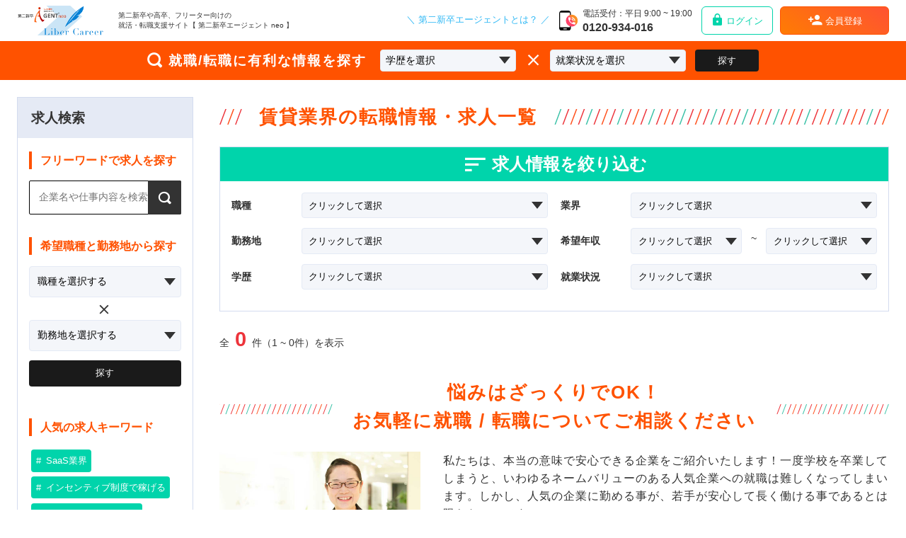

--- FILE ---
content_type: text/html; charset=UTF-8
request_url: https://www.daini-agent.jp/joboffer?industry=%E8%B3%83%E8%B2%B8
body_size: 123055
content:

<!DOCTYPE html>
<html>
    <head prefix="og: http://ogp.me/ns# fb: http://ogp.me/ns/fb# article: http://ogp.me/ns/article#">
        <!-- Google Tag Manager -->
        <script>(function(w,d,s,l,i){w[l]=w[l]||[];w[l].push({'gtm.start':
                    new Date().getTime(),event:'gtm.js'});var f=d.getElementsByTagName(s)[0],
                j=d.createElement(s),dl=l!='dataLayer'?'&l='+l:'';j.async=true;j.src=
                'https://www.googletagmanager.com/gtm.js?id='+i+dl;f.parentNode.insertBefore(j,f);
            })(window,document,'script','dataLayer','GTM-P4Z8FNFV');</script>
        <!-- End Google Tag Manager -->
        <!-- Optimize Next -->
        <script>(function(p,r,o,j,e,c,t,g){
            p['_'+t]={};g=r.createElement('script');g.src='https://www.googletagmanager.com/gtm.js?id=GTM-'+t;r[o].prepend(g);
            g=r.createElement('style');g.innerText='.'+e+t+'{visibility:hidden!important}';r[o].prepend(g);
            r[o][j].add(e+t);setTimeout(function(){if(r[o][j].contains(e+t)){r[o][j].remove(e+t);p['_'+t]=0}},c)
            })(window,document,'documentElement','classList','loading',2000,'NTFMVL3J')</script>
        <!-- End Optimize Next -->
                    <!-- Google Tag Manager -->
            <script>(function(w,d,s,l,i){w[l]=w[l]||[];w[l].push({'gtm.start':
            new Date().getTime(),event:'gtm.js'});var f=d.getElementsByTagName(s)[0],
            j=d.createElement(s),dl=l!='dataLayer'?'&l='+l:'';j.async=true;j.src=
            'https://www.googletagmanager.com/gtm.js?id='+i+dl;f.parentNode.insertBefore(j,f);
            })(window,document,'script','dataLayer','GTM-WPBJ9W');</script>
            <!-- End Google Tag Manager -->

            <script>(function(i,s,o,g,r,a,m){i['GoogleAnalyticsObject']=r;i[r]=i[r]||function(){
                (i[r].q=i[r].q||[]).push(arguments)},i[r].l=1*new Date();a=s.createElement(o),
                m=s.getElementsByTagName(o)[0];a.async=1;a.src=g;m.parentNode.insertBefore(a,m)
                })(window,document,'script','https://www.google-analytics.com/analytics.js','ga');
                ga('create', 'UA-57246620-2', 'auto');
                ga('require', 'GTM-P6JX9DG');
            </script>

                    
        
        
        <meta charset="utf-8">
        <meta http-equiv="x-ua-compatible" content="ie=edge">
        <meta name="viewport" content="width=device-width, initial-scale=1.0 user-scalable=no">
        <meta http-equiv="Content-Type" content="text/html; charset=UTF-8">
        <title>
    賃貸業界の20代向け転職情報・求人一覧 | 第二新卒エージェントneo    </title>
        <meta name="keywords" content="第二新卒エージェントneo,リーベルキャリア,フリーター,正社員,第二新卒,既卒,未経験,就職,転職,ネオキャリア,仕事探し,中退,高卒,20代">
        <meta name="facebook-domain-verification" content="qpeyjlqrk1leixtnyfe7rgh9tvz80t" />
        <link rel="stylesheet" href="https://www.daini-agent.jp/wp-content/themes/daini_agent/asset/css/style.css?ver=20250421">
        <link rel="icon" href="https://www.daini-agent.jp/wp-content/themes/daini_agent/asset/img/favicon.ico">
        <link rel="apple-touch-icon-precomposed" href="https://www.daini-agent.jp/wp-content/themes/daini_agent/apple-touch-icon.png">
        <link rel="stylesheet" href="https://www.daini-agent.jp/wp-content/themes/daini_agent/asset/css/custom.css?ver=20250421">
        <script src="//ajax.googleapis.com/ajax/libs/jquery/2.2.4/jquery.min.js"></script>
        <script src='https://www.daini-agent.jp/wp-content/themes/daini_agent/asset/js/lib/jquery-ui.min.js'></script>
        <script src='//cdnjs.cloudflare.com/ajax/libs/jqueryui-touch-punch/0.2.3/jquery.ui.touch-punch.min.js'></script>
        <script type="text/javascript" src="https://www.daini-agent.jp/wp-content/themes/daini_agent/asset/fullcalendar/moment.min.js" charset="utf-8"></script>
        <script type="text/javascript" src="https://www.daini-agent.jp/wp-content/themes/daini_agent/asset/js/lib/fastClick.min.js" charset="utf-8"></script>
        <script type="text/javascript" src="https://www.daini-agent.jp/wp-content/themes/daini_agent/asset/js/lib/jquery.pjax.js" charset="utf-8"></script>
        <script type="text/javascript" src="https://www.daini-agent.jp/wp-content/themes/daini_agent/asset/js/lib/jquery.daini-entry.js?ver=20250421" charset="utf-8"></script>
        <script type="text/javascript" src="https://www.daini-agent.jp/wp-content/themes/daini_agent/asset/js/lib/jquery.daini-reserve.js?ver=20250421" charset="utf-8"></script>
        <script type="text/javascript" src="https://www.daini-agent.jp/wp-content/themes/daini_agent/asset/js/lib/dr-check.js?ver=20250421" charset="utf-8"></script>
                <script type="text/javascript" src="https://www.daini-agent.jp/wp-content/themes/daini_agent/asset/js/script.js?ver=20250421" charset="utf-8" data-rewrite-top="false"></script>
                        
<!-- This site is optimized with the Yoast SEO plugin v7.0.3 - https://yoast.com/wordpress/plugins/seo/ -->
<meta name="description" content="賃貸業界の転職・求人情報ページ。第二新卒エージェントneoでは、年収アップや未経験OKなど豊富な求人情報を掲載中。履歴書添削・面接対策まで、専任アドバイザーが無料でサポートします。"/>
<link rel="next" href="https://www.daini-agent.jp/joboffer/page/2" />
<meta property="og:locale" content="ja_JP" />
<meta property="og:type" content="object" />
<meta property="og:title" content="賃貸業界の20代向け転職情報・求人一覧 | 第二新卒エージェントneo" />
<meta property="og:site_name" content="第二新卒エージェントneo" />
<meta property="fb:app_id" content="447264059049717" />
<meta property="og:image" content="https://www.daini-agent.jp/wp-content/uploads/2018/04/OGP.png" />
<meta property="og:image:secure_url" content="https://www.daini-agent.jp/wp-content/uploads/2018/04/OGP.png" />
<meta name="twitter:card" content="summary_large_image" />
<meta name="twitter:description" content="賃貸業界の転職・求人情報ページ。第二新卒エージェントneoでは、年収アップや未経験OKなど豊富な求人情報を掲載中。履歴書添削・面接対策まで、専任アドバイザーが無料でサポートします。" />
<meta name="twitter:title" content="賃貸業界の20代向け転職情報・求人一覧 | 第二新卒エージェントneo" />
<meta name="twitter:site" content="@under28_career" />
<meta name="twitter:image" content="https://www.daini-agent.jp/wp-content/uploads/2018/04/OGP.png" />
<!-- / Yoast SEO plugin. -->

<link rel='dns-prefetch' href='//s.w.org' />
<link rel="alternate" type="application/rss+xml" title="第二新卒エージェントneo &raquo; 求人情報 フィード" href="https://www.daini-agent.jp/joboffer/feed/" />
		<script type="text/javascript">
			window._wpemojiSettings = {"baseUrl":"https:\/\/s.w.org\/images\/core\/emoji\/2.4\/72x72\/","ext":".png","svgUrl":"https:\/\/s.w.org\/images\/core\/emoji\/2.4\/svg\/","svgExt":".svg","source":{"concatemoji":"https:\/\/www.daini-agent.jp\/wp-includes\/js\/wp-emoji-release.min.js?ver=4.9.4"}};
			!function(a,b,c){function d(a,b){var c=String.fromCharCode;l.clearRect(0,0,k.width,k.height),l.fillText(c.apply(this,a),0,0);var d=k.toDataURL();l.clearRect(0,0,k.width,k.height),l.fillText(c.apply(this,b),0,0);var e=k.toDataURL();return d===e}function e(a){var b;if(!l||!l.fillText)return!1;switch(l.textBaseline="top",l.font="600 32px Arial",a){case"flag":return!(b=d([55356,56826,55356,56819],[55356,56826,8203,55356,56819]))&&(b=d([55356,57332,56128,56423,56128,56418,56128,56421,56128,56430,56128,56423,56128,56447],[55356,57332,8203,56128,56423,8203,56128,56418,8203,56128,56421,8203,56128,56430,8203,56128,56423,8203,56128,56447]),!b);case"emoji":return b=d([55357,56692,8205,9792,65039],[55357,56692,8203,9792,65039]),!b}return!1}function f(a){var c=b.createElement("script");c.src=a,c.defer=c.type="text/javascript",b.getElementsByTagName("head")[0].appendChild(c)}var g,h,i,j,k=b.createElement("canvas"),l=k.getContext&&k.getContext("2d");for(j=Array("flag","emoji"),c.supports={everything:!0,everythingExceptFlag:!0},i=0;i<j.length;i++)c.supports[j[i]]=e(j[i]),c.supports.everything=c.supports.everything&&c.supports[j[i]],"flag"!==j[i]&&(c.supports.everythingExceptFlag=c.supports.everythingExceptFlag&&c.supports[j[i]]);c.supports.everythingExceptFlag=c.supports.everythingExceptFlag&&!c.supports.flag,c.DOMReady=!1,c.readyCallback=function(){c.DOMReady=!0},c.supports.everything||(h=function(){c.readyCallback()},b.addEventListener?(b.addEventListener("DOMContentLoaded",h,!1),a.addEventListener("load",h,!1)):(a.attachEvent("onload",h),b.attachEvent("onreadystatechange",function(){"complete"===b.readyState&&c.readyCallback()})),g=c.source||{},g.concatemoji?f(g.concatemoji):g.wpemoji&&g.twemoji&&(f(g.twemoji),f(g.wpemoji)))}(window,document,window._wpemojiSettings);
		</script>
		<style type="text/css">
img.wp-smiley,
img.emoji {
	display: inline !important;
	border: none !important;
	box-shadow: none !important;
	height: 1em !important;
	width: 1em !important;
	margin: 0 .07em !important;
	vertical-align: -0.1em !important;
	background: none !important;
	padding: 0 !important;
}
</style>
<link rel='stylesheet' id='contact-form-7-css'  href='https://www.daini-agent.jp/wp-content/plugins/contact-form-7/includes/css/styles.css?ver=5.0.1' type='text/css' media='all' />
<link rel='stylesheet' id='wordpress-popular-posts-css-css'  href='https://www.daini-agent.jp/wp-content/plugins/wordpress-popular-posts/public/css/wpp.css?ver=4.0.13' type='text/css' media='all' />
<script type='text/javascript' src='https://www.daini-agent.jp/wp-includes/js/jquery/jquery.js?ver=1.12.4'></script>
<script type='text/javascript' src='https://www.daini-agent.jp/wp-includes/js/jquery/jquery-migrate.min.js?ver=1.4.1'></script>
<link rel='https://api.w.org/' href='https://www.daini-agent.jp/wp-json/' />
<link rel="EditURI" type="application/rsd+xml" title="RSD" href="https://www.daini-agent.jp/xmlrpc.php?rsd" />
<link rel="wlwmanifest" type="application/wlwmanifest+xml" href="https://www.daini-agent.jp/wp-includes/wlwmanifest.xml" /> 
<meta name="generator" content="WordPress 4.9.4" />
		<style type="text/css">.recentcomments a{display:inline !important;padding:0 !important;margin:0 !important;}</style>
		            </head>

    <body>
        <!-- Google Tag Manager (noscript) -->
        <noscript><iframe src="https://www.googletagmanager.com/ns.html?id=GTM-P4Z8FNFV"
                          height="0" width="0" style="display:none;visibility:hidden"></iframe></noscript>
        <!-- End Google Tag Manager (noscript) -->
                    <!-- Google Tag Manager (noscript) -->
            <noscript><iframe src="https://www.googletagmanager.com/ns.html?id=GTM-WPBJ9W"
            height="0" width="0" style="display:none;visibility:hidden"></iframe></noscript>
            <!-- End Google Tag Manager (noscript) -->
        

                    <header>
                <div class="header2 flex">
                    <div class="c-left no-login__wrap">
                        <p class="item logo">
                            <a href="/" title="ホームへ">
                                <img src="https://www.daini-agent.jp/wp-content/themes/daini_agent/asset/img/logo/logo.png" alt="第二新卒エージェントneo">
                            </a>
                        </p>
                                                    <span class="item name mb-hidden">第二新卒や高卒、フリーター向けの<br>就活・転職支援サイト【 第二新卒エージェント neo 】</span>
                            
                                                    <p class="item about">
                                <a class="blue link_ml_blue" href="/about-daini-agent">＼どんなサービス？／</a>
                            </p>
                            <p class="triger_reserve header_reserve">
                                <a href="/account/register" style="display: inline;">
                                    <span>登録</span>
                                </a>
                            </p>
                                            </div>
    
                                            <div class="c-right mb-hidden">
                            <div class="inner flex">
                                <p class="item about">
                                    <a class="blue link_ml_blue" href="/about-daini-agent">＼ 第二新卒エージェントとは？ ／</a>
                                </p>
                                <p class="item tel">
                                    <a href="tel:03-5908-8059">
                                        <span class="phone">
                                            <img src="https://www.daini-agent.jp/wp-content/themes/daini_agent/asset/img/icon/phone.svg" alt="電話アイコン">
                                        </span>
                                        <span class="info">
                                            <span class="block reception">電話受付：平日 9:00 ~ 19:00</span>
                                            <span class="bold block number">0120-934-016</span>
                                        </span>
                                    </a>
                                </p>
                                <div class="item">
                                    <p class="button">
                                        <a class="item login" href="/account/login">
                                            <i class="icon icon-lock"></i>ログイン
                                        </a>
                                        <a class="item regist" href="/account/register">
                                            <i class="icon icon-person_add"></i>会員登録
                                        </a>
                                    </p>
                                </div>
                            </div>
                        </div>
                                    </div>
    
                                    <div class="header-nav2 bg_orange mb-hidden">
                        <div class="flex header-nav2--inner">
                            <div class="item-l">
                                <i class="icon icon-search"></i>就職/転職に有利な情報を探す
                            </div>
                            <div class="item-r">
                                <form id="access-post-select" class="search-form joboffer-search" action="https://www.daini-agent.jp">
                                    <div class="flex item">
                                        <div class="label select-group">
                                            <select class="regist-select" name="for_career" title="学歴を選択">
                                                <option value="">学歴を選択</option>
                                                <option value="1">大学・大学院卒</option>
                                                <option value="2">大学中退</option>
                                                <option value="3">高卒</option>
                                                <option value="4">高校中退</option>
                                                <option value="5">中卒</option>
                                            </select>
                                        </div>
                                        <div class="label"><i class="icon icon-close"></i></div>
                                        <div class="label select-group">
                                            <select class="regist-select" name="for_status" title="就業状況を選択">
                                                <option value="">就業状況を選択</option>
                                                <option value="1">正社員</option>
                                                <option value="2">現在未就業</option>
                                                <option value="3">就業経験無し</option>
                                                <option value="4">派遣社員</option>
                                                <option value="5">アルバイト</option>
                                                <option value="6">契約社員</option>
                                            </select>
                                        </div>
                                        <button class="label submit_search mb-hidden" type="submit">探す</button>
                                    </div>
                                </form>
                            </div>
                        </div>
                    </div>
                    <div class="visible-mb header-nav2_mb bg_orange">
                        <div class="item flex" id="hsOpen">
                            <div class="item-l">
                                <p>就職/転職に有利な情報を探す</p>
                            </div>
                            <div class="item-r relative">
                                <div class="centering"><i class="icon icon-search"></i></div>
                            </div>
                        </div>
                        <form id="access-post-select-mb" class="search-form joboffer-search" action="https://www.daini-agent.jp">
                            <div class="form">
                                <div class="label select-group">
                                    <select class="regist-select" name="for_career" title="学歴を選択">
                                        <option value="">学歴を選択</option>
                                        <option value="1">大学・大学院卒</option>
                                        <option value="2">大学中退</option>
                                        <option value="3">高卒</option>
                                        <option value="4">高校中退</option>
                                        <option value="5">中卒</option>
                                    </select>
                                </div>
                                <div class="label"><i class="icon icon-close"></i></div>
                                <div class="label select-group">
                                    <select class="regist-select" name="for_status" title="就業状況を選択">
                                        <option value="">就業状況を選択</option>
                                        <option value="1">正社員</option>
                                        <option value="2">現在未就業</option>
                                        <option value="3">就業経験無し</option>
                                        <option value="4">派遣社員</option>
                                        <option value="5">アルバイト</option>
                                        <option value="6">契約社員</option>
                                    </select>
                                </div>
                                <button class="submit_search" type="submit">探す</button>
                                <div id="hsClose"><i class="icon icon-close"></i>閉じる</div>
                            </div>
                        </form>
                    </div>
                            </header>
                <div class="body-wrap">
    <div class="wrapper">
        <div class="flex content">
            					<div class="content-left order-3">
						<aside id="scroll-fix">
							<div class="wrap">
								<h1 class="search-mt">求人検索</h1>
                                <div class="search">
                                    <h2 class="search-title">フリーワードで求人を探す</h2>
                                    <form role="search" method="get" class="search-form" action="https://www.daini-agent.jp/joboffer/">
                                        <div class="flex search-input relative">
                                            <input class="search-input-label" type="search" name="keyword" placeholder="企業名や仕事内容を検索" value="">
                                            <button class="search-btn"><i class="icon icon-search"></i></button>
                                        </div>
                                    </form>
                                </div>
                                <div class="search">
                                    <h2 class="search-title">希望職種と勤務地から探す</h2>
                                    <form role="search" method="get" class="search-form" action="https://www.daini-agent.jp/joboffer/">
                                        <div class="label select-group">
                                            <select class="regist-select" name="job_type">
                                                <option value="">職種を選択する</option>
                                                                                                        <option value="営業職（法人）">営業職（法人）</option>
                                                                                                                <option value="営業職（個人・カウンターセールス）">営業職（個人・カウンターセールス）</option>
                                                                                                                <option value="技術営業職">技術営業職</option>
                                                                                                                <option value="販売・接客・サービス">販売・接客・サービス</option>
                                                                                                                <option value="コンサルタント">コンサルタント</option>
                                                                                                                <option value="カスタマーサポート・コールセンター">カスタマーサポート・コールセンター</option>
                                                                                                                <option value="マーケティング・広報">マーケティング・広報</option>
                                                                                                                <option value="人事・総務">人事・総務</option>
                                                                                                                <option value="経理・財務・法務">経理・財務・法務</option>
                                                                                                                <option value="事務・アシスタント">事務・アシスタント</option>
                                                                                                                <option value="システムエンジニア（開発）">システムエンジニア（開発）</option>
                                                                                                                <option value="ITインフラ・基盤系">ITインフラ・基盤系</option>
                                                                                                                <option value="機構・制御系（機電系）">機構・制御系（機電系）</option>
                                                                                                                <option value="その他エンジニア">その他エンジニア</option>
                                                                                                                <option value="テクニカルサポート・ヘルプデスク">テクニカルサポート・ヘルプデスク</option>
                                                                                                                <option value="建築・土木・設備（施工管理）">建築・土木・設備（施工管理）</option>
                                                                                                                <option value="建築・土木・設備（設計）">建築・土木・設備（設計）</option>
                                                                                                                <option value="電気・空調・給排水（設備工事）">電気・空調・給排水（設備工事）</option>
                                                                                                                <option value="その他建築・土木・設備">その他建築・土木・設備</option>
                                                                                                                <option value="医療・福祉">医療・福祉</option>
                                                                                                                <option value="配送・運輸">配送・運輸</option>
                                                                                                                <option value="教員・講師">教員・講師</option>
                                                                                                                <option value="製造">製造</option>
                                                                                                                <option value="メンテナンス">メンテナンス</option>
                                                                                                                <option value="品質管理・品質保証">品質管理・品質保証</option>
                                                                                                                <option value="クリエイティブ">クリエイティブ</option>
                                                                                                                <option value="その他">その他</option>
                                                                                                    </select>
                                        </div>
                                        <div class="label center"><i class="icon icon-close"></i></div>
                                        <div class="label select-group">
                                            <select class="regist-select" name="workplace">
                                                <option value="">勤務地を選択する</option>
                                                                                                    <option value="1">北海道</option>
                                                                                                        <option value="2">青森県</option>
                                                                                                        <option value="3">岩手県</option>
                                                                                                        <option value="4">宮城県</option>
                                                                                                        <option value="5">秋田県</option>
                                                                                                        <option value="6">山形県</option>
                                                                                                        <option value="7">福島県</option>
                                                                                                        <option value="8">茨城県</option>
                                                                                                        <option value="9">栃木県</option>
                                                                                                        <option value="10">群馬県</option>
                                                                                                        <option value="11">埼玉県</option>
                                                                                                        <option value="12">千葉県</option>
                                                                                                        <option value="13">東京都</option>
                                                                                                        <option value="14">神奈川県</option>
                                                                                                        <option value="15">新潟県</option>
                                                                                                        <option value="16">富山県</option>
                                                                                                        <option value="17">石川県</option>
                                                                                                        <option value="18">福井県</option>
                                                                                                        <option value="19">山梨県</option>
                                                                                                        <option value="20">長野県</option>
                                                                                                        <option value="21">岐阜県</option>
                                                                                                        <option value="22">静岡県</option>
                                                                                                        <option value="23">愛知県</option>
                                                                                                        <option value="24">三重県</option>
                                                                                                        <option value="25">滋賀県</option>
                                                                                                        <option value="26">京都府</option>
                                                                                                        <option value="27">大阪府</option>
                                                                                                        <option value="28">兵庫県</option>
                                                                                                        <option value="29">奈良県</option>
                                                                                                        <option value="30">和歌山県</option>
                                                                                                        <option value="31">鳥取県</option>
                                                                                                        <option value="32">島根県</option>
                                                                                                        <option value="33">岡山県</option>
                                                                                                        <option value="34">広島県</option>
                                                                                                        <option value="35">山口県</option>
                                                                                                        <option value="36">徳島県</option>
                                                                                                        <option value="37">香川県</option>
                                                                                                        <option value="38">愛媛県</option>
                                                                                                        <option value="39">高知県</option>
                                                                                                        <option value="40">福岡県</option>
                                                                                                        <option value="41">佐賀県</option>
                                                                                                        <option value="42">長崎県</option>
                                                                                                        <option value="43">熊本県</option>
                                                                                                        <option value="44">大分県</option>
                                                                                                        <option value="45">宮崎県</option>
                                                                                                        <option value="46">鹿児島県</option>
                                                                                                        <option value="47">沖縄県</option>
                                                                                                        <option value="48">海外</option>
                                                                                                </select>
                                        </div>
                                        <button class="label submit_search" type="submit">探す</button>
                                    </form>
                                </div>
                                <div class="search">
                                    <h2 class="search-title">人気の求人キーワード</h2>
                                    <ul class="search-tag">
                                                                                    <li class="ib">
                                                <a class="xsmall" href="https://www.daini-agent.jp/joboffer_tag/saas%e6%a5%ad%e7%95%8c">
                                                    SaaS業界                                                </a>
                                            </li>
                                                                                    <li class="ib">
                                                <a class="xsmall" href="https://www.daini-agent.jp/joboffer_tag/incentive-system">
                                                    インセンティブ制度で稼げる                                                </a>
                                            </li>
                                                                                    <li class="ib">
                                                <a class="xsmall" href="https://www.daini-agent.jp/joboffer_tag/%e3%82%ad%e3%83%a3%e3%83%aa%e3%82%a2%e3%82%a2%e3%83%83%e3%83%97%e3%81%8c%e6%97%a9%e3%81%84">
                                                    キャリアアップが早い                                                </a>
                                            </li>
                                                                                    <li class="ib">
                                                <a class="xsmall" href="https://www.daini-agent.jp/joboffer_tag/substantial-career-plans">
                                                    キャリアプラン充実                                                </a>
                                            </li>
                                                                                    <li class="ib">
                                                <a class="xsmall" href="https://www.daini-agent.jp/joboffer_tag/%e3%83%81%e3%83%bc%e3%83%a0%e3%83%af%e3%83%bc%e3%82%af%e9%87%8d%e8%a6%96">
                                                    チームワーク重視                                                </a>
                                            </li>
                                                                                    <li class="ib">
                                                <a class="xsmall" href="https://www.daini-agent.jp/joboffer_tag/nail-ok">
                                                    ネイルOK                                                </a>
                                            </li>
                                                                                    <li class="ib">
                                                <a class="xsmall" href="https://www.daini-agent.jp/joboffer_tag/no-quota">
                                                    ノルマなし                                                </a>
                                            </li>
                                                                                    <li class="ib">
                                                <a class="xsmall" href="https://www.daini-agent.jp/joboffer_tag/%e3%83%90%e3%82%a4%e3%82%af%e9%80%9a%e5%8b%a4%e5%8f%af">
                                                    バイク通勤可                                                </a>
                                            </li>
                                                                                    <li class="ib">
                                                <a class="xsmall" href="https://www.daini-agent.jp/joboffer_tag/flex-system">
                                                    フレックス制度あり                                                </a>
                                            </li>
                                                                                    <li class="ib">
                                                <a class="xsmall" href="https://www.daini-agent.jp/joboffer_tag/venture-corporation">
                                                    ベンチャー企業                                                </a>
                                            </li>
                                                                                    <li class="ib">
                                                <a class="xsmall" href="https://www.daini-agent.jp/joboffer_tag/%e3%83%aa%e3%82%af%e3%83%ab%e3%83%bc%e3%83%86%e3%82%a3%e3%83%b3%e3%82%b0%e3%82%a2%e3%83%89%e3%83%90%e3%82%a4%e3%82%b6%e3%83%bc">
                                                    リクルーティングアドバイザー                                                </a>
                                            </li>
                                                                                    <li class="ib">
                                                <a class="xsmall" href="https://www.daini-agent.jp/joboffer_tag/remote-work">
                                                    リモートワーク可                                                </a>
                                            </li>
                                                                                    <li class="ib">
                                                <a class="xsmall" href="https://www.daini-agent.jp/joboffer_tag/%e3%83%ab%e3%83%bc%e3%83%88%e5%96%b6%e6%a5%ad">
                                                    ルート営業                                                </a>
                                            </li>
                                                                                    <li class="ib">
                                                <a class="xsmall" href="https://www.daini-agent.jp/joboffer_tag/work-life-balance">
                                                    ワークライフバランス（WLB）                                                </a>
                                            </li>
                                                                                    <li class="ib">
                                                <a class="xsmall" href="https://www.daini-agent.jp/joboffer_tag/listed-enterprise">
                                                    上場企業                                                </a>
                                            </li>
                                                                                    <li class="ib">
                                                <a class="xsmall" href="https://www.daini-agent.jp/joboffer_tag/%e4%ba%ba%e6%9d%90%e6%a5%ad%e7%95%8c">
                                                    人材業界                                                </a>
                                            </li>
                                                                                    <li class="ib">
                                                <a class="xsmall" href="https://www.daini-agent.jp/joboffer_tag/%e5%88%9d%e5%b9%b4%e5%8f%8e400%e4%b8%87%ef%bd%9e">
                                                    初年収400万～                                                </a>
                                            </li>
                                                                                    <li class="ib">
                                                <a class="xsmall" href="https://www.daini-agent.jp/joboffer_tag/second-job-ok">
                                                    副業OK                                                </a>
                                            </li>
                                                                                    <li class="ib">
                                                <a class="xsmall" href="https://www.daini-agent.jp/joboffer_tag/%e5%89%af%e6%a5%ad%e5%8f%af%e8%83%bd">
                                                    副業可能                                                </a>
                                            </li>
                                                                                    <li class="ib">
                                                <a class="xsmall" href="https://www.daini-agent.jp/joboffer_tag/long-length-of-service">
                                                    勤続年数長め                                                </a>
                                            </li>
                                                                                    <li class="ib">
                                                <a class="xsmall" href="https://www.daini-agent.jp/joboffer_tag/weekends-off">
                                                    土日休み                                                </a>
                                            </li>
                                                                                    <li class="ib">
                                                <a class="xsmall" href="https://www.daini-agent.jp/joboffer_tag/%e5%9c%9f%e6%97%a5%e7%a5%9d%e4%bc%91%e3%81%bf">
                                                    土日祝休み                                                </a>
                                            </li>
                                                                                    <li class="ib">
                                                <a class="xsmall" href="https://www.daini-agent.jp/joboffer_tag/big-enterprise">
                                                    大手企業                                                </a>
                                            </li>
                                                                                    <li class="ib">
                                                <a class="xsmall" href="https://www.daini-agent.jp/joboffer_tag/women-can-be-active">
                                                    女性が活躍                                                </a>
                                            </li>
                                                                                    <li class="ib">
                                                <a class="xsmall" href="https://www.daini-agent.jp/joboffer_tag/a-five-day-workweek">
                                                    完全週休2日制                                                </a>
                                            </li>
                                                                                    <li class="ib">
                                                <a class="xsmall" href="https://www.daini-agent.jp/joboffer_tag/%e5%b0%82%e9%96%80%e8%81%b7">
                                                    専門職                                                </a>
                                            </li>
                                                                                    <li class="ib">
                                                <a class="xsmall" href="https://www.daini-agent.jp/joboffer_tag/%e5%b0%b1%e6%a5%ad%e7%b5%8c%e9%a8%93%e4%b8%8d%e5%95%8f">
                                                    就業経験不問                                                </a>
                                            </li>
                                                                                    <li class="ib">
                                                <a class="xsmall" href="https://www.daini-agent.jp/joboffer_tag/high-salary">
                                                    年収300万以上                                                </a>
                                            </li>
                                                                                    <li class="ib">
                                                <a class="xsmall" href="https://www.daini-agent.jp/joboffer_tag/%e5%b9%b4%e5%8f%8e400%e4%b8%87%ef%bd%9e">
                                                    年収400万～                                                </a>
                                            </li>
                                                                                    <li class="ib">
                                                <a class="xsmall" href="https://www.daini-agent.jp/joboffer_tag/%e5%b9%b4%e5%8f%8e400%e4%b8%87%e5%86%86%e3%82%b9%e3%82%bf%e3%83%bc%e3%83%88">
                                                    年収400万円スタート                                                </a>
                                            </li>
                                                                                    <li class="ib">
                                                <a class="xsmall" href="https://www.daini-agent.jp/joboffer_tag/%e5%b9%b4%e5%8f%8e400%e4%b8%87%e5%86%86%e4%bb%a5%e4%b8%8a">
                                                    年収400万円以上                                                </a>
                                            </li>
                                                                                    <li class="ib">
                                                <a class="xsmall" href="https://www.daini-agent.jp/joboffer_tag/%e5%b9%b4%e5%8f%8e450%ef%bd%9e">
                                                    年収450～                                                </a>
                                            </li>
                                                                                    <li class="ib">
                                                <a class="xsmall" href="https://www.daini-agent.jp/joboffer_tag/%e5%b9%b4%e5%8f%8e450%e4%b8%87%ef%bd%9e">
                                                    年収450万～                                                </a>
                                            </li>
                                                                                    <li class="ib">
                                                <a class="xsmall" href="https://www.daini-agent.jp/joboffer_tag/holidays-in-the-yearmore-than-120-days">
                                                    年間休日120日以上                                                </a>
                                            </li>
                                                                                    <li class="ib">
                                                <a class="xsmall" href="https://www.daini-agent.jp/joboffer_tag/can-grow">
                                                    成長できる                                                </a>
                                            </li>
                                                                                    <li class="ib">
                                                <a class="xsmall" href="https://www.daini-agent.jp/joboffer_tag/allowance">
                                                    手当が充実                                                </a>
                                            </li>
                                                                                    <li class="ib">
                                                <a class="xsmall" href="https://www.daini-agent.jp/joboffer_tag/%e6%8a%80%e8%a1%93%e5%8a%9b%e3%82%92%e8%ba%ab%e3%81%ab%e7%9d%80%e3%81%91%e3%82%89%e3%82%8c%e3%82%8b">
                                                    技術力を身に着けられる                                                </a>
                                            </li>
                                                                                    <li class="ib">
                                                <a class="xsmall" href="https://www.daini-agent.jp/joboffer_tag/enrich-education">
                                                    教育が充実                                                </a>
                                            </li>
                                                                                    <li class="ib">
                                                <a class="xsmall" href="https://www.daini-agent.jp/joboffer_tag/%e6%96%bd%e5%b7%a5%e7%ae%a1%e7%90%86">
                                                    施工管理                                                </a>
                                            </li>
                                                                                    <li class="ib">
                                                <a class="xsmall" href="https://www.daini-agent.jp/joboffer_tag/regular-pay-raise">
                                                    昇給年2回                                                </a>
                                            </li>
                                                                                    <li class="ib">
                                                <a class="xsmall" href="https://www.daini-agent.jp/joboffer_tag/%e6%98%87%e7%b5%a6%e5%b9%b43%e5%9b%9e">
                                                    昇給年3回                                                </a>
                                            </li>
                                                                                    <li class="ib">
                                                <a class="xsmall" href="https://www.daini-agent.jp/joboffer_tag/%e6%9c%88%e5%8f%8e30%e4%b8%87%e3%82%b9%e3%82%bf%e3%83%bc%e3%83%88">
                                                    月収30万スタート                                                </a>
                                            </li>
                                                                                    <li class="ib">
                                                <a class="xsmall" href="https://www.daini-agent.jp/joboffer_tag/%e6%9c%88%e6%ae%8b%e6%a5%ad15%e6%99%82%e9%96%93%e6%9c%aa%e6%ba%80">
                                                    月残業15時間未満                                                </a>
                                            </li>
                                                                                    <li class="ib">
                                                <a class="xsmall" href="https://www.daini-agent.jp/joboffer_tag/free-to-wear-anything">
                                                    服装自由                                                </a>
                                            </li>
                                                                                    <li class="ib">
                                                <a class="xsmall" href="https://www.daini-agent.jp/joboffer_tag/experience-not-required">
                                                    未経験歓迎                                                </a>
                                            </li>
                                                                                    <li class="ib">
                                                <a class="xsmall" href="https://www.daini-agent.jp/joboffer_tag/historic-company">
                                                    歴史ある会社                                                </a>
                                            </li>
                                                                                    <li class="ib">
                                                <a class="xsmall" href="https://www.daini-agent.jp/joboffer_tag/less-overtime">
                                                    残業少なめ                                                </a>
                                            </li>
                                                                                    <li class="ib">
                                                <a class="xsmall" href="https://www.daini-agent.jp/joboffer_tag/company-housing">
                                                    社宅あり                                                </a>
                                            </li>
                                                                                    <li class="ib">
                                                <a class="xsmall" href="https://www.daini-agent.jp/joboffer_tag/excellent-benefits-package">
                                                    福利厚生が充実                                                </a>
                                            </li>
                                                                                    <li class="ib">
                                                <a class="xsmall" href="https://www.daini-agent.jp/joboffer_tag/%e7%b6%ba%e9%ba%97%e3%81%aa%e3%82%aa%e3%83%95%e3%82%a3%e3%82%b9">
                                                    綺麗なオフィス                                                </a>
                                            </li>
                                                                                    <li class="ib">
                                                <a class="xsmall" href="https://www.daini-agent.jp/joboffer_tag/%e8%81%b7%e4%ba%ba">
                                                    職人                                                </a>
                                            </li>
                                                                                    <li class="ib">
                                                <a class="xsmall" href="https://www.daini-agent.jp/joboffer_tag/%e8%8b%a5%e6%89%8b%e3%81%8c%e6%b4%bb%e8%ba%8d">
                                                    若手が活躍                                                </a>
                                            </li>
                                                                                    <li class="ib">
                                                <a class="xsmall" href="https://www.daini-agent.jp/joboffer_tag/using-english">
                                                    英語が生かせる                                                </a>
                                            </li>
                                                                                    <li class="ib">
                                                <a class="xsmall" href="https://www.daini-agent.jp/joboffer_tag/qualification-reward">
                                                    資格取得支援あり                                                </a>
                                            </li>
                                                                                    <li class="ib">
                                                <a class="xsmall" href="https://www.daini-agent.jp/joboffer_tag/bonus">
                                                    賞与あり・ボーナスあり                                                </a>
                                            </li>
                                                                                    <li class="ib">
                                                <a class="xsmall" href="https://www.daini-agent.jp/joboffer_tag/going-to-work-by-car">
                                                    車通勤可                                                </a>
                                            </li>
                                                                                    <li class="ib">
                                                <a class="xsmall" href="https://www.daini-agent.jp/joboffer_tag/no-relocation">
                                                    転勤なし                                                </a>
                                            </li>
                                                                                    <li class="ib">
                                                <a class="xsmall" href="https://www.daini-agent.jp/joboffer_tag/retirement-package-system">
                                                    退職金制度あり                                                </a>
                                            </li>
                                                                                    <li class="ib">
                                                <a class="xsmall" href="https://www.daini-agent.jp/joboffer_tag/low-rate-of-turnove">
                                                    離職率が低い                                                </a>
                                            </li>
                                                                            </ul>
                                </div>
								<div class="search">
                                    <h2 class="search-title">公式アカウント</h2>
                                    <div class="search-sns-items">
                                        <a class="search-sns-item" href="https://aura-mico.jp/qr-codes/43a11ccdd3b9ba6bf3b83d24f1fe7d58/previewpage" target="_blank" rel="noopener noreferrer">
                                            <img src="https://www.daini-agent.jp/wp-content/themes/daini_agent/asset/img/icon/line.png" class="search-sns-icon" alt="LINE-icon">
                                            <p class="search-sns-title search-sns-line">公式LINE</p>
                                        </a>
                                        <a class="search-sns-item" href="https://www.instagram.com/agent_neo_official/" target="_blank" rel="noopener noreferrer">
                                            <img src="https://www.daini-agent.jp/wp-content/themes/daini_agent/asset/img/icon/instagram.png" class="search-sns-icon" alt="Instagram-icon">
                                            <p class="search-sns-title search-sns-instagram">公式Instagram</p>
                                        </a>
                                        <a class="search-sns-item" href="https://x.com/under28_career" target="_blank" rel="noopener noreferrer">
                                            <img src="https://www.daini-agent.jp/wp-content/themes/daini_agent/asset/img/icon/twitter.png" class="search-sns-icon" alt="X-icon">
                                            <p class="search-sns-title search-sns-x">公式X (旧Twitter)</p>
                                        </a>
                                    </div>
								</div>
							</div>
						</aside>
					</div>
            <div class="content-right">
                <h1 
                    class="main-title relative"
                    style="background-image:url(https://www.daini-agent.jp/wp-content/themes/daini_agent/asset/img/icon/line_heading.svg);background-repeat: no-repeat;background-position: center;background-size:121%;"
                >
                    <span class="main-title--span mts-feature relative">
                        <span class="mts-feature--txt">賃貸業界の転職情報・求人一覧</span>
                        <span class="mts-feature--bg"></span>
                    </span>
                </h1>
                						<div class="jo-search">
							<h2 id="sp-job-serch" class="relative center"><i class="icon icon-sort"></i>求人情報を絞り込む<span class="visible-mb"><i class="icon-arrow_down arrow_down"></i></span></h2>
							<div class="mb-hidden" id="joswrap">
								<div class="jo-search--content">
									<form id="joboffer-search" role="search" method="get" class="search-form joboffer-search" action="https://www.daini-agent.jp/joboffer/">
										<div class="flex item">
											<div class="item_wrap">
												<dl class="d-table josc">
													<dt class="d-cell">
														<label><span class="bold">職種</span></label>
													</dt>
													<dd class="d-cell">
														<div class="input_col1 select-group">
															<select class="regist-select pjax-link" name="job_type">
																<option value="">クリックして選択</option>
																																<option value="営業職（法人）">営業職（法人）</option>
																																<option value="営業職（個人・カウンターセールス）">営業職（個人・カウンターセールス）</option>
																																<option value="技術営業職">技術営業職</option>
																																<option value="販売・接客・サービス">販売・接客・サービス</option>
																																<option value="コンサルタント">コンサルタント</option>
																																<option value="カスタマーサポート・コールセンター">カスタマーサポート・コールセンター</option>
																																<option value="マーケティング・広報">マーケティング・広報</option>
																																<option value="人事・総務">人事・総務</option>
																																<option value="経理・財務・法務">経理・財務・法務</option>
																																<option value="事務・アシスタント">事務・アシスタント</option>
																																<option value="システムエンジニア（開発）">システムエンジニア（開発）</option>
																																<option value="ITインフラ・基盤系">ITインフラ・基盤系</option>
																																<option value="機構・制御系（機電系）">機構・制御系（機電系）</option>
																																<option value="その他エンジニア">その他エンジニア</option>
																																<option value="テクニカルサポート・ヘルプデスク">テクニカルサポート・ヘルプデスク</option>
																																<option value="建築・土木・設備（施工管理）">建築・土木・設備（施工管理）</option>
																																<option value="建築・土木・設備（設計）">建築・土木・設備（設計）</option>
																																<option value="電気・空調・給排水（設備工事）">電気・空調・給排水（設備工事）</option>
																																<option value="その他建築・土木・設備">その他建築・土木・設備</option>
																																<option value="医療・福祉">医療・福祉</option>
																																<option value="配送・運輸">配送・運輸</option>
																																<option value="教員・講師">教員・講師</option>
																																<option value="製造">製造</option>
																																<option value="メンテナンス">メンテナンス</option>
																																<option value="品質管理・品質保証">品質管理・品質保証</option>
																																<option value="クリエイティブ">クリエイティブ</option>
																																<option value="その他">その他</option>
																															</select>
														</div>
													</dd>
												</dl>


											</div>
											<div class="item_wrap">
												<dl class="d-table josc">
													<dt class="d-cell">
														<label><span class="bold">業界</span></label>
													</dt>
													<dd class="d-cell">
														<div class="input_col1 select-group">
															<select class="regist-select pjax-link" name="industry">
																<option value="">クリックして選択</option>
																																<option value="IT・通信">IT・通信</option>
																																<option value="WEB・システム">WEB・システム</option>
																																<option value="インフラ（ガス・水道・その他）">インフラ（ガス・水道・その他）</option>
																																<option value="メーカー（機械・電気）">メーカー（機械・電気）</option>
																																<option value="メーカー（素材・化学・食品・化粧品・その他）">メーカー（素材・化学・食品・化粧品・その他）</option>
																																<option value="商社">商社</option>
																																<option value="医療機器・医薬品・医療系サービス">医療機器・医薬品・医療系サービス</option>
																																<option value="金融・保険">金融・保険</option>
																																<option value="不動産・建設・設備・プラント">不動産・建設・設備・プラント</option>
																																<option value="コンサル・専門事務所・税理士法人・リサーチ">コンサル・専門事務所・税理士法人・リサーチ</option>
																																<option value="人材サービス・アウトソーシング">人材サービス・アウトソーシング</option>
																																<option value="自動車">自動車</option>
																																<option value="リユース">リユース</option>
																																<option value="小売り・フード">小売り・フード</option>
																																<option value="運輸・物流">運輸・物流</option>
																																<option value="観光・エンタメ・宿泊・レジャー">観光・エンタメ・宿泊・レジャー</option>
																																<option value="美容・エステ">美容・エステ</option>
																																<option value="教育">教育</option>
																																<option value="警備・清掃">警備・清掃</option>
																																<option value="マスコミ・広告・放送・印刷・出版">マスコミ・広告・放送・印刷・出版</option>
																																<option value="その他">その他</option>
																															</select>
														</div>
													</dd>
												</dl>


											</div>
										</div>
										<div class="flex item">
											<div class="item_wrap">
												<dl class="d-table josc">
													<dt class="d-cell">
														<label><span class="bold">勤務地</span></label>
													</dt>
													<dd class="d-cell">
														<div class="input_col1 select-group">
															<select class="regist-select pjax-link" name="workplace">
																<option value="">クリックして選択</option>
																																<option value="1">北海道</option>
																																<option value="2">青森県</option>
																																<option value="3">岩手県</option>
																																<option value="4">宮城県</option>
																																<option value="5">秋田県</option>
																																<option value="6">山形県</option>
																																<option value="7">福島県</option>
																																<option value="8">茨城県</option>
																																<option value="9">栃木県</option>
																																<option value="10">群馬県</option>
																																<option value="11">埼玉県</option>
																																<option value="12">千葉県</option>
																																<option value="13">東京都</option>
																																<option value="14">神奈川県</option>
																																<option value="15">新潟県</option>
																																<option value="16">富山県</option>
																																<option value="17">石川県</option>
																																<option value="18">福井県</option>
																																<option value="19">山梨県</option>
																																<option value="20">長野県</option>
																																<option value="21">岐阜県</option>
																																<option value="22">静岡県</option>
																																<option value="23">愛知県</option>
																																<option value="24">三重県</option>
																																<option value="25">滋賀県</option>
																																<option value="26">京都府</option>
																																<option value="27">大阪府</option>
																																<option value="28">兵庫県</option>
																																<option value="29">奈良県</option>
																																<option value="30">和歌山県</option>
																																<option value="31">鳥取県</option>
																																<option value="32">島根県</option>
																																<option value="33">岡山県</option>
																																<option value="34">広島県</option>
																																<option value="35">山口県</option>
																																<option value="36">徳島県</option>
																																<option value="37">香川県</option>
																																<option value="38">愛媛県</option>
																																<option value="39">高知県</option>
																																<option value="40">福岡県</option>
																																<option value="41">佐賀県</option>
																																<option value="42">長崎県</option>
																																<option value="43">熊本県</option>
																																<option value="44">大分県</option>
																																<option value="45">宮崎県</option>
																																<option value="46">鹿児島県</option>
																																<option value="47">沖縄県</option>
																																<option value="48">海外</option>
																															</select>
														</div>
													</dd>
												</dl>
											</div>
											<div class="item_wrap">
												<dl class="d-table josc">
													<dt class="d-cell">
														<label><span class="bold">希望年収</span></label>
													</dt>
													<dd class="d-cell">
														<div class="flex ai-wrap">
															<div class="item select-group">
																<select class="regist-select pjax-link" name="salary_min">
																	<option value="">クリックして選択</option>
																																		<option value="0">下限なし</option>
																																		<option value="2000000">200万円</option>
																																		<option value="2500000">250万円</option>
																																		<option value="3000000">300万円</option>
																																		<option value="3500000">350万円</option>
																																		<option value="4000000">400万円</option>
																																		<option value="4500000">450万円</option>
																																		<option value="5000000">500万円</option>
																																		<option value="5500000">550万円</option>
																																		<option value="6000000">600万円</option>
																																	</select>
															</div>
															<div class="item"><span>~</span></div>
															<div class="item select-group">
																<select class="regist-select pjax-link" name="salary_max">
																	<option value="">クリックして選択</option>
																																		<option value="2500000">250万円</option>
																																		<option value="3000000">300万円</option>
																																		<option value="3500000">350万円</option>
																																		<option value="4000000">400万円</option>
																																		<option value="4500000">450万円</option>
																																		<option value="5000000">500万円</option>
																																		<option value="5500000">550万円</option>
																																		<option value="6000000">600万円</option>
																																		<option value="9999999999">上限なし</option>
																																	</select>
															</div>
														</div>
													</dd>
												</dl>
											</div>
										</div>
										<div class="flex item">
											<div class="item_wrap">
												<dl class="d-table josc">
													<dt class="d-cell">
														<label><span class="bold">学歴</span></label>
													</dt>
													<dd class="d-cell">
														<div class="input_col1 select-group">
															<select class="regist-select pjax-link" name="career">
																<option value="">クリックして選択</option>
																																<option value="2">フリーター可</option>
																																<option value="53">中卒可</option>
																																<option value="3">新卒可</option>
																																<option value="4">既卒可</option>
																																<option value="5">未経験可</option>
																																<option value="6">第二新卒可</option>
																																<option value="7">高卒可</option>
																															</select>
														</div>
													</dd>
												</dl>
											</div>
											<div class="item_wrap">
												<dl class="d-table josc">
													<dt class="d-cell">
														<label><span class="bold">就業状況</span></label>
													</dt>
													<dd class="d-cell">
														<div class="input_col1 select-group">
															<select class="regist-select pjax-link" name="user_status">
																<option value="">クリックして選択</option>
																																<option value="1">在職中(正社員・契約社員)</option>
																																<option value="2">在職中(アルバイト・派遣社員)</option>
																																<option value="3">在職中(その他雇用形態)</option>
																																<option value="4">未就業・離職中</option>
																																<option value="5">既卒</option>
																																<option value="6">高卒</option>
																																<option value="7">高校卒業予定</option>
																																<option value="8">フリーター</option>
																																<option value="9">大学中退（または中退予定）</option>
																															</select>
														</div>
													</dd>
												</dl>
											</div>
										</div>
									</form>
								</div>
							</div>
						</div>                <div class="jo-list">
                    <div id="pjax-content" >
                                                <div class="flex jo-result">
                            <div class="item-l">
                                                                <p class="item">
                                    <span class="small">全</span><span class="large red bold"> 0 </span><span class="small">件（1 ~ 0件）を表示</span>
                                </p>
                            </div>
                            <div class="item-r">
                                                            </div>
                        </div>
                        <div class="jo-list">
                                                    </div>
                        <div class="s-wrap">
                                                    </div>
                    </div>
                    <div class="s-wrap">
                        <h2 class="main-title relative center mt-wide" style="background:url(https://www.daini-agent.jp/wp-content/themes/daini_agent/asset/img/icon/line_heading.svg);background-repeat: no-repeat;background-position: center;">
                            <span class="main-title--span relative"><span class="mts-feature--txt">悩みはざっくりでOK！<span class="block item">お気軽に就職 / 転職についてご相談ください</span></span><span class="mts-feature--bg"></span></span>
                        </h2>
                                    <div class="flex counseling">
                <div class="item-l">
                    <img src="https://www.daini-agent.jp/wp-content/themes/daini_agent/asset/img/page/img1.jpg" alt="">
                </div>
                <div class="item-r">
                    <p>私たちは、本当の意味で安心できる企業をご紹介いたします！一度学校を卒業してしまうと、いわゆるネームバリューのある人気企業への就職は難しくなってしまいます。しかし、人気の企業に勤める事が、若手が安心して長く働ける事であるとは限らないのです。</p>
                    <p>私たちは、知名度にかかわらず、社員を大事にして安心して働ける企業様から多数お声がけを頂いております。社風や環境、やりがいなど、働く上で本当に大事な点では、優良企業と言える求人をご紹介いたします。</p>
                </div>
            </div>

            <div class="btn_counseling">
                <h3 class="title flow-title relative">
                    <span class="flow-title--inner">希望のエリアを選んで相談しよう</span>
                </h3>
                <div class="area-select">
                    <div class="about-reserve-item">
                        <div class="inner">
                            <ul class="consultation-btn">
                                                                <li class="item">
                                                                        <a class="item relative center" href="/account/register">
                                                                            東京本社で相談する
                                    </a>
                                </li>
                                                                <li class="item">
                                                                        <a class="item relative center" href="/account/register">
                                                                            大阪支社で相談する
                                    </a>
                                </li>
                                                                <li class="item">
                                                                        <a class="item relative center" href="/account/register">
                                                                            名古屋支社で相談する
                                    </a>
                                </li>
                                                                <li class="item">
                                                                        <a class="item relative center" href="/account/register">
                                                                            福岡支社で相談する
                                    </a>
                                </li>
                                                            </ul>
                        </div>
                    </div>
                </div>
            </div>
                    </div>
                    <div class="s-wrap flex main-content">
                        <div class="main-content--l">
                            								<h1 class="main-title relative center" style="background:url(https://www.daini-agent.jp/wp-content/themes/daini_agent/asset/img/icon/line_heading.svg);background-repeat: no-repeat;background-position: center;background-size:121%;"><span class="main-title--span relative"><span class="mts-feature--txt block">第二新卒 AGENT neo を<span class="mb-block">利用するまでの流れ</span></span><span class="mts-feature--bg"></span></span></h1>
									<div class="flex flow">
										<div class="flow-thumb ft1"></div>
										<div class="flow-t-area">
											<h2 class="flow-title green relative"><span class="flow-title--inner">STEP1</span>登録</h2>
											<p class="flow-txt">
												カンタン30秒登録！<br>
												登録することで内定・就職にグッと近づく「履歴書の書き方」や「職務経歴書」の作り方、「優良求人」を教えます。また最終面接で受かる「面接対策」など、あなたの就職・転職を徹底的にサポートします。
											</p>
										</div>
									</div>
									<div class="step-triangle"></div>
									<div class="flex flow">
										<div class="flow-thumb ft2"></div>
										<div class="flow-t-area">
											<h2 class="flow-title green relative"><span class="flow-title--inner">STEP2</span>キャリアカウンセリング</h2>
											<p class="flow-txt">
												専任の就活アドバイザーがご相談にのります。<br>
												専任の就活アドバイザーがあなたのお話をしっかりと伺い最適なキャリアプランニングをお手伝いいたします。業界や職種についてもレクチャーいたします。今までに気付かなかった適職に気付くことも。
											</p>
										</div>
									</div>
									<div class="step-triangle"></div>
									<div class="flex flow">
										<div class="flow-thumb ft3"></div>
										<div class="flow-t-area">
											<h2 class="flow-title green relative"><span class="flow-title--inner">STEP3</span>選考・面接対策</h2>
											<p class="flow-txt">
												書類添削や面接対策も充実！<br>
												一人一人に合わせた自己PR･志望動機作成で、選考通過率をアップさせます。人事目線での模擬面接により、実践に近い経験を多く積むことができます。</p>
										</div>
									</div>
									<div class="step-triangle"></div>
									<div class="flex flow">
										<div class="flow-thumb ft4"></div>
										<div class="flow-t-area">
											<h2 class="flow-title green relative"><span class="flow-title--inner">STEP4</span>選考</h2>
											<p class="flow-txt">
												厳選した求人のみをご紹介<br>
												ご紹介する企業は第二新卒エージェントが実際に訪問し、オススメできる企業のみ。面接時のフィードバックもあるので、次回の選考に活かす事もできます。</p>
										</div>
									</div>
									<div class="step-triangle"></div>
									<div class="flex flow" id="scroll-release">
										<div class="flow-thumb ft5"></div>
										<div class="flow-t-area">
											<h2 class="flow-title green relative"><span class="flow-title--inner">STEP5</span>内定</h2>
											<p class="flow-txt">
												安心のアフターフォローもばっちり！<br>
												企業に伝え難い、入社日や条件の交渉も代わりに行います。内定後研修もあるので、初めての社会人デビューの方も安心。
											</p>
										</div>
									</div>                        </div>
                        <div class="main-content--r">
                            <aside>
                                																<div class="aside-content">
									<h1 class="side-title interview-hall"><span class="icon icon-map"></span>就職相談場所</h1>
																		<dl class="interview-hall--access">
										<dt class="bold">株式会社ネオキャリア 東京本社</dt>
										<dd>
											<p class="xsmall">東京都新宿区西新宿1-22-2 新宿サンエービル2階</p>
											<p class="xsmall">JR新宿駅の南口改札より徒歩5分（みずほ証券様隣のビル、入り口に赤い看板のFESTIVAL GOLF様のあるビルです）</p>
											<p>
												<iframe class="map-iframe" src="https://www.google.com/maps/embed?pb=!1m18!1m12!1m3!1d3240.521022837123!2d139.69402500209023!3d35.688794149750244!2m3!1f0!2f0!3f0!3m2!1i1024!2i768!4f13.1!3m3!1m2!1s0x60188cd3de06ae41%3A0xa4d7ab180fab7158!2z44CSMTYwLTAwMjMg5p2x5Lqs6YO95paw5a6_5Yy66KW_5paw5a6_77yR5LiB55uu77yS77yS4oiS77ySIOaWsOWuv-OCteODs-OCqOODvOODk-ODqw!5e0!3m2!1sja!2sjp!4v1517302717321" width="600" height="450" frameborder="0" style="border:0" allowfullscreen></iframe>
											</p>
										</dd>
									</dl>
																		<dl class="interview-hall--access">
										<dt class="bold">株式会社ネオキャリア 大阪支社</dt>
										<dd>
											<p class="xsmall">大阪府大阪市北区曽根崎新地2-2-16 関電不動産西梅田ビル2F（旧：西梅田MIDビル）</p>
											<p class="xsmall">四つ橋線 西梅田駅 ９番出口より徒歩1分（旧桜橋東洋ビルです。）</p>
											<p>
												<iframe class="map-iframe" src="https://www.google.com/maps/embed?pb=!1m18!1m12!1m3!1d3280.281191044751!2d135.49290801523225!3d34.698086980435114!2m3!1f0!2f0!3f0!3m2!1i1024!2i768!4f13.1!3m3!1m2!1s0x6000e6f2dd445745%3A0x1b69a8152e7e05e3!2z44CSNTMwLTAwMDIg5aSn6Ziq5bqc5aSn6Ziq5biC5YyX5Yy65pu-5qC55bSO5paw5Zyw77yS5LiB55uu77yS4oiS77yR77yWIOilv-aiheeUsO-8re-8qe-8pOODk-ODqw!5e0!3m2!1sja!2sjp!4v1528112424850" width="600" height="450" frameborder="0" style="border:0" allowfullscreen></iframe>
											</p>
										</dd>
									</dl>
																		<dl class="interview-hall--access">
										<dt class="bold">株式会社ネオキャリア 福岡支社</dt>
										<dd>
											<p class="xsmall">福岡県福岡市博多区博多駅中央街1-1 新幹線博多ビル7階</p>
											<p class="xsmall">博多駅 徒歩0分（直結）</p>
											<p>
												<iframe class="map-iframe" src="https://www.google.com/maps/embed?pb=!1m14!1m8!1m3!1d13294.216827646966!2d130.4003296!3d33.5909221!3m2!1i1024!2i768!4f13.1!3m3!1m2!1s0x354191c7d89eed59%3A0x58b1fa1d28a66117!2z5bCx6IG344Ko44O844K444Kn44Oz44OIbmVvIO-9nCDljZrlpJrjgqrjg5XjgqPjgrnvvZzjg43jgqrjgq3jg6Pjg6rjgqLjgYzmj5DkvpvjgZnjgovmlrDljZLlrabnlJ_lr77osaHjga7nhKHmlpnlsLHogbfmlK_mj7TjgrXjg7zjg5Pjgrk!5e0!3m2!1sja!2sjp!4v1552883287438" width="600" height="450" frameborder="0" style="border:0" allowfullscreen></iframe>
											</p>
										</dd>
									</dl>
																	</div>
								                            </aside>
                        </div>
                    </div>
                </div>
            </div>
        </div>
    </div>
<ul class="breadcrumb"><li><a href="https://www.daini-agent.jp">ホーム</a></li><li><a href="https://www.daini-agent.jp/joboffer/">転職情報・求人一覧TOP</a></li><li>賃貸の転職・求人情報</li></ul>            <div class="footer-wrap relative">
                                <a class="page-top ani-bg2" href="#"><i class="icon-arrow_up centering"></i></a>
                                                <div class="footer-cnt1 flex">
                    <div class="footer-cnt1--l">
                        <a href="https://www.daini-agent.jp">
                            <img src="https://www.daini-agent.jp/wp-content/themes/daini_agent/asset/img/logo/logo.png" alt="第二新卒エージェントneo">
                        </a>
                    </div>
                    <div class="footer-cnt1--r">
                        <p class="small">
                            【第二新卒エージェントneoとは】ネオキャリアが提供する若年層向けの就職・転職支援サービスです。第二新卒をはじめとした既卒やフリーター、20代の方限定になります。プロのキャリアアドバイザーによる個別の就職相談、履歴書・職務経歴書の添削、未経験OKの正社員求人のご紹介など、あなたの就職活動を内定までトータルでサポートいたします。
                        </p>
                    </div>
                </div>
				<div class="footer-cnt2">
					<div class="cnt2">
						<div class="item">
							<h2 class="cnt-title medium relative"><span>サービス対象者</span></h2>
							<div class="flex cnt2-nav service">
								<div class="item">
									<h3 class="small">既卒の方向け記事</h3>
									<ul>
										<li><a class="xsmall" href="/for_kisotsu/column" title="コラム一覧">コラム</a></li>
										<li><a class="xsmall" href="/for_kisotsu/mensetsu_taisaku" title="面接対策一覧">面接対策</a></li>
										<li><a class="xsmall" href="/for_kisotsu/shigoto_erabi" title="仕事の選び方一覧">仕事の選び方</a></li>
										<li><a class="xsmall" href="/for_kisotsu/rirekisho" title="履歴書の書き方一覧">履歴書の書き方</a></li>
									</ul>
								</div>
								<div class="item">
									<h3 class="small">フリーターの方向け記事</h3>
									<ul>
										<li><a class="xsmall" href="/for_freeter/column" title="コラム一覧">コラム</a></li>
										<li><a class="xsmall" href="/for_freeter/mensetsu_taisaku" title="面接対策一覧">面接対策</a></li>
										<li><a class="xsmall" href="/for_freeter/shigoto_erabi" title="仕事の選び方一覧">仕事の選び方</a></li>
										<li><a class="xsmall" href="/for_freeter/rirekisho" title="履歴書の書き方一覧">履歴書の書き方</a></li>
									</ul>
								</div>
								<div class="item">
									<h3 class="small">第二新卒の方向け記事</h3>
									<ul>
										<li><a class="xsmall" href="/for_dainishinsotsu/column" title="コラム一覧">コラム</a></li>
										<li><a class="xsmall" href="/for_dainishinsotsu/mensetsu_taisaku" title="面接対策一覧">面接対策</a></li>
										<li><a class="xsmall" href="/for_dainishinsotsu/shigoto_erabi" title="仕事の選び方一覧">仕事の選び方</a></li>
										<li><a class="xsmall" href="/for_dainishinsotsu/rirekisho" title="履歴書の書き方一覧">履歴書の書き方</a></li>
									</ul>
								</div>
								<div class="item">
									<h3 class="small">高卒の方向け記事</h3>
									<ul>
										<li><a class="xsmall" href="/for_high_school_grad/column" title="コラム一覧">コラム</a></li>
										<li><a class="xsmall" href="/for_high_school_grad/mensetsu_taisaku" title="面接対策一覧">面接対策</a></li>
										<li><a class="xsmall" href="/for_high_school_grad/shigoto_erabi" title="仕事の選び方一覧">仕事の選び方</a></li>
										<li><a class="xsmall" href="/for_high_school_grad/rirekisho" title="履歴書の書き方一覧">履歴書の書き方</a></li>
									</ul>
								</div>
								<div class="item">
									<h3 class="small">中卒の方向け記事</h3>
									<ul>
										<li><a class="xsmall" href="/for_junior_grad/column" title="コラム一覧">コラム</a></li>
										<li><a class="xsmall" href="/for_junior_grad/mensetsu_taisaku" title="面接対策一覧">面接対策</a></li>
										<li><a class="xsmall" href="/for_junior_grad/shigoto_erabi" title="仕事の選び方一覧">仕事の選び方</a></li>
										<li><a class="xsmall" href="/for_junior_grad/rirekisho" title="履歴書の書き方一覧">履歴書の書き方</a></li>
									</ul>
								</div>
							</div>
						</div>
					</div>
					<div class="cnt2">
						<div class="flex cnt2-c--inner">
							<div class="item">
								<h2 class="cnt-title medium relative"><span>勤務地から求人を探す</span></h2>
								<ul>
									<li class="ls-none small flex location"><span class="item bold">北海道地方</span>
										<div class="ib item">
											<ul>
												<li class="ib"><a href="/joboffer?workplace=1">北海道</a></li>
											</ul>
										</div>
									</li>
									<li class="ls-none small flex location"><span class="item bold">東北地方</span>
										<div class="ib item">
											<ul>
												<li class="ib"><a href="/joboffer?workplace=2">青森県</a></li>
												<li class="ib"><a href="/joboffer?workplace=3">岩手県</a></li>
												<li class="ib"><a href="/joboffer?workplace=4">宮城県</a></li>
												<li class="ib"><a href="/joboffer?workplace=5">秋田県</a></li>
												<li class="ib"><a href="/joboffer?workplace=6">山形県</a></li>
												<li class="ib"><a href="/joboffer?workplace=7">福島県</a></li>
											</ul>
										</div>
									</li>
									<li class="ls-none small flex location"><span class="item bold">関東地方</span>
										<div class="ib item">
											<ul>
												<li class="ib"><a href="/joboffer?workplace=8">茨城県</a></li>
												<li class="ib"><a href="/joboffer?workplace=9">栃木県</a></li>
												<li class="ib"><a href="/joboffer?workplace=10">群馬県</a></li>
												<li class="ib"><a href="/joboffer?workplace=11">埼玉県</a></li>
												<li class="ib"><a href="/joboffer?workplace=12">千葉県</a></li>
												<li class="ib"><a href="/joboffer?workplace=13">東京都</a></li>
												<li class="ib"><a href="/joboffer?workplace=14">神奈川県</a></li>
											</ul>
										</div>
									</li>
									<li class="ls-none small flex location"><span class="item bold">中部地方</span>
										<div class="ib item">
											<ul>
												<li class="ib"><a href="/joboffer?workplace=15">新潟県</a></li>
												<li class="ib"><a href="/joboffer?workplace=16">富山県</a></li>
												<li class="ib"><a href="/joboffer?workplace=17">石川県</a></li>
												<li class="ib"><a href="/joboffer?workplace=18">福井県</a></li>
												<li class="ib"><a href="/joboffer?workplace=19">山梨県</a></li>
												<li class="ib"><a href="/joboffer?workplace=20">長野県</a></li>
												<li class="ib"><a href="/joboffer?workplace=21">岐阜県</a></li>
												<li class="ib"><a href="/joboffer?workplace=22">静岡県</a></li>
												<li class="ib"><a href="/joboffer?workplace=23">愛知県</a></li>
											</ul>
										</div>
									</li>
									<li class="ls-none small flex location"><span class="item bold">近畿地方</span>
										<div class="ib item">
											<ul>
												<li class="ib"><a href="/joboffer?workplace=24">三重県</a></li>
												<li class="ib"><a href="/joboffer?workplace=25">滋賀県</a></li>
												<li class="ib"><a href="/joboffer?workplace=26">京都府</a></li>
												<li class="ib"><a href="/joboffer?workplace=27">大阪府</a></li>
												<li class="ib"><a href="/joboffer?workplace=28">兵庫県</a></li>
												<li class="ib"><a href="/joboffer?workplace=29">奈良県</a></li>
												<li class="ib"><a href="/joboffer?workplace=30">和歌山県</a></li>
											</ul>
										</div>
									</li>
									<li class="ls-none small flex location"><span class="item bold">中国地方</span>
										<div class="ib item">
											<ul>
												<li class="ib"><a href="/joboffer?workplace=31">鳥取県</a></li>
												<li class="ib"><a href="/joboffer?workplace=32">島根県</a></li>
												<li class="ib"><a href="/joboffer?workplace=33">岡山県</a></li>
												<li class="ib"><a href="/joboffer?workplace=34">広島県</a></li>
												<li class="ib"><a href="/joboffer?workplace=35">山口県</a></li>
											</ul>
										</div>
									</li>
									<li class="ls-none small flex location"><span class="item bold">四国地方</span>
										<div class="ib item">
											<ul>
												<li class="ib"><a href="/joboffer?workplace=36">徳島県</a></li>
												<li class="ib"><a href="/joboffer?workplace=37">香川県</a></li>
												<li class="ib"><a href="/joboffer?workplace=38">愛媛県</a></li>
												<li class="ib"><a href="/joboffer?workplace=39">高知県</a></li>
											</ul>
										</div>
									</li>
									<li class="ls-none small flex location"><span class="item bold">九州・沖縄地方</span>
										<div class="ib item">
											<ul>
												<li class="ib"><a href="/joboffer?workplace=40">福岡県</a></li>
												<li class="ib"><a href="/joboffer?workplace=41">佐賀県</a></li>
												<li class="ib"><a href="/joboffer?workplace=42">長崎県</a></li>
												<li class="ib"><a href="/joboffer?workplace=43">熊本県</a></li>
												<li class="ib"><a href="/joboffer?workplace=44">大分県</a></li>
												<li class="ib"><a href="/joboffer?workplace=45">宮崎県</a></li>
												<li class="ib"><a href="/joboffer?workplace=46">鹿児島県</a></li>
												<li class="ib"><a href="/joboffer?workplace=47">沖縄県</a></li>
											</ul>
										</div>
									</li>
									<li class="ls-none small flex location"><span class="item bold">その他</span>
										<div class="ib item">
											<ul>
												<li class="ib"><a href="/joboffer?workplace=48">海外</a></li>
											</ul>
										</div>
									</li>
								</ul>
							</div>
							<div class="item">
								<h2 class="cnt-title medium relative"><span>業界から求人を探す</span></h2>
								<ul class="flex search_business">
									<li class="item"><a class="xsmall" href="/joboffer?industry=IT・通信">IT・通信</a></li>
<li class="item"><a class="xsmall" href="/joboffer?industry=WEB・システム">WEB・システム</a></li>
<li class="item"><a class="xsmall" href="/joboffer?industry=インフラ（ガス・水道・その他）">インフラ（ガス・水道・その他）</a></li>
<li class="item"><a class="xsmall" href="/joboffer?industry=メーカー（機械・電気）">メーカー（機械・電気）</a></li>
<li class="item"><a class="xsmall" href="/joboffer?industry=メーカー（素材・化学・食品・化粧品・その他）">メーカー（素材・化学・食品・化粧品・その他）</a></li>
<li class="item"><a class="xsmall" href="/joboffer?industry=商社">商社</a></li>
<li class="item"><a class="xsmall" href="/joboffer?industry=医療機器・医薬品・医療系サービス">医療機器・医薬品・医療系サービス</a></li>
<li class="item"><a class="xsmall" href="/joboffer?industry=金融・保険">金融・保険</a></li>
<li class="item"><a class="xsmall" href="/joboffer?industry=不動産・建設・設備・プラント">不動産・建設・設備・プラント</a></li>
<li class="item"><a class="xsmall" href="/joboffer?industry=コンサル・専門事務所・税理士法人・リサーチ">コンサル・専門事務所・税理士法人・リサーチ</a></li>
<li class="item"><a class="xsmall" href="/joboffer?industry=人材サービス・アウトソーシング">人材サービス・アウトソーシング</a></li>
<li class="item"><a class="xsmall" href="/joboffer?industry=自動車">自動車</a></li>
<li class="item"><a class="xsmall" href="/joboffer?industry=リユース">リユース</a></li>
<li class="item"><a class="xsmall" href="/joboffer?industry=小売り・フード">小売り・フード</a></li>
<li class="item"><a class="xsmall" href="/joboffer?industry=運輸・物流">運輸・物流</a></li>
<li class="item"><a class="xsmall" href="/joboffer?industry=観光・エンタメ・宿泊・レジャー">観光・エンタメ・宿泊・レジャー</a></li>
<li class="item"><a class="xsmall" href="/joboffer?industry=美容・エステ">美容・エステ</a></li>
<li class="item"><a class="xsmall" href="/joboffer?industry=教育">教育</a></li>
<li class="item"><a class="xsmall" href="/joboffer?industry=警備・清掃">警備・清掃</a></li>
<li class="item"><a class="xsmall" href="/joboffer?industry=マスコミ・広告・放送・印刷・出版">マスコミ・広告・放送・印刷・出版</a></li>
<li class="item"><a class="xsmall" href="/joboffer?industry=その他">その他</a></li>
								</ul>
							</div>
						</div>
					</div>
					<div class="cnt2">
						<div class="item">
							<h2 class="cnt-title medium relative"><span>仕事内容から求人を探す</span></h2>
							<div class="flex search_job">
								<ul class="item">
<li><a class="item" href="/joboffer?job_type=営業職（法人）">営業職（法人）</a></li>
<li><a class="item" href="/joboffer?job_type=営業職（個人・カウンターセールス）">営業職（個人・カウンターセールス）</a></li>
<li><a class="item" href="/joboffer?job_type=技術営業職">技術営業職</a></li>
<li><a class="item" href="/joboffer?job_type=販売・接客・サービス">販売・接客・サービス</a></li>
<li><a class="item" href="/joboffer?job_type=コンサルタント">コンサルタント</a></li>
<li><a class="item" href="/joboffer?job_type=カスタマーサポート・コールセンター">カスタマーサポート・コールセンター</a></li>
<li><a class="item" href="/joboffer?job_type=マーケティング・広報">マーケティング・広報</a></li>
</ul>
<ul class="item">
<li><a class="item" href="/joboffer?job_type=人事・総務">人事・総務</a></li>
<li><a class="item" href="/joboffer?job_type=経理・財務・法務">経理・財務・法務</a></li>
<li><a class="item" href="/joboffer?job_type=事務・アシスタント">事務・アシスタント</a></li>
<li><a class="item" href="/joboffer?job_type=システムエンジニア（開発）">システムエンジニア（開発）</a></li>
<li><a class="item" href="/joboffer?job_type=ITインフラ・基盤系">ITインフラ・基盤系</a></li>
<li><a class="item" href="/joboffer?job_type=機構・制御系（機電系）">機構・制御系（機電系）</a></li>
<li><a class="item" href="/joboffer?job_type=その他エンジニア">その他エンジニア</a></li>
</ul>
<ul class="item">
<li><a class="item" href="/joboffer?job_type=テクニカルサポート・ヘルプデスク">テクニカルサポート・ヘルプデスク</a></li>
<li><a class="item" href="/joboffer?job_type=建築・土木・設備（施工管理）">建築・土木・設備（施工管理）</a></li>
<li><a class="item" href="/joboffer?job_type=建築・土木・設備（設計）">建築・土木・設備（設計）</a></li>
<li><a class="item" href="/joboffer?job_type=電気・空調・給排水（設備工事）">電気・空調・給排水（設備工事）</a></li>
<li><a class="item" href="/joboffer?job_type=その他建築・土木・設備">その他建築・土木・設備</a></li>
<li><a class="item" href="/joboffer?job_type=医療・福祉">医療・福祉</a></li>
<li><a class="item" href="/joboffer?job_type=配送・運輸">配送・運輸</a></li>
</ul>
<ul class="item">
<li><a class="item" href="/joboffer?job_type=教員・講師">教員・講師</a></li>
<li><a class="item" href="/joboffer?job_type=製造">製造</a></li>
<li><a class="item" href="/joboffer?job_type=メンテナンス">メンテナンス</a></li>
<li><a class="item" href="/joboffer?job_type=品質管理・品質保証">品質管理・品質保証</a></li>
<li><a class="item" href="/joboffer?job_type=クリエイティブ">クリエイティブ</a></li>
<li><a class="item" href="/joboffer?job_type=その他">その他</a></li>
</ul>
							</div>
						</div>
					</div>
				</div>
				<section class="other-service-wrap">
					<h1 class="arrow_bt center relative">
						大学在学中の学生向け<span class="mb-block">就職支援サービスはこちらから</span>
					</h1>
					<ul class="flex other-service md1200">
						<li class="item">
							<a class="xsmall center" href="https://www.s-agent.jp/" target="_blank">
								<span class="mb-hidden"><span>文系学生向けの就職支援実績トップクラス</span><span class="block">【就職エージェントneo】</span></span>
								<img src="https://www.daini-agent.jp/wp-content/themes/daini_agent/asset/img/logo/agent.png" alt="第二新卒エージェントneo">
							</a>
						</li>
					</ul>
				</section>
								<footer>
										<div class="footer ani-bg2 ">
                                                    <div class="footer-nav">
                                <ul class="flex">
                                    <li>
                                        <a class="link" href="https://www.daini-agent.jp/about-daini-agent">第二新卒エージェントneoとは</a>
                                    </li>
                                                                        <li>
                                        <a class="link" href="https://www.daini-agent.jp/terms">利用規約</a>
                                    </li>
                                    <li>
                                        <a class="link" href="https://www.daini-agent.jp/privacy-policy">個人情報の取扱いについて</a>
                                    </li>
                                    <li>
                                        <a class="link" href="https://www.daini-agent.jp/contact-us">お問い合わせ</a>
                                    </li>
                                    <li>
                                        <a class="link" href="https://www.daini-agent.jp/faq">よくある質問</a>
                                    </li>
                                    <li>
                                        <a class="link" href="https://www.daini-agent.jp/about-us">運営会社</a>
                                    </li>
                                </ul>
                            </div>
                            <p class="copyright center"><small>Copyright © NeoCareer Co.,LTD. All Rights Reserved.</small></p>
                        					</div>
				</footer>
			</div>
		</div>
        		<button class="menu-btn visible-mb mb-menu">
			<div class="menu-bar relative">
				<div class="line menu-bar--top"></div>
				<div class="line menu-bar--mid"></div>
				<div class="line menu-bar--bottom"></div>
			</div>
			<div class="block menu-bar--txt">MENU</div>
		</button>
		<div id="mb-menu" class="snwrap ani-bg visible-mb">
			<div class="slide-nav">
				<nav>
					<div class="flex nav-wrap">
						<ul class="nav-list">
							<li class="nav-list--item">
								<a href="/">ホーム</a>
							</li>
							<li class="nav-list--item">
								<a href="https://www.daini-agent.jp/dr-check">年収診断を開始する</a>
							</li>
							<li class="nav-list--item">
								<a href="https://www.daini-agent.jp/joboffer">年収があがる求人を探す</a>
							</li>
							<li class="nav-list--item">
								<a href="https://www.daini-agent.jp/for_dainishinsotsu">第二新卒の方はまずこちら</a>
							</li>
							<li class="nav-list--item">
								<a href="https://www.daini-agent.jp/for_kisotsu">既卒の方はまずこちら</a>
							</li>
							<li class="nav-list--item">
								<a href="https://www.daini-agent.jp/for_freeter">フリーターの方はまずこちら</a>
							</li>
							<li class="nav-list--item">
								<a href="https://www.daini-agent.jp/for_high_school_grad">高卒の方はまずこちら</a>
							</li>
							<li class="nav-list--item">
								<a href="https://www.daini-agent.jp/for_junior_grad">中卒の方はまずこちら</a>
							</li>
							<li class="nav-list--item">
								<a href="https://www.daini-agent.jp/faq">よくあるご質問</a>
							</li>
						</ul>
					</div>
				</nav>
				<div class="flex slide-nav--member">
					<ul class="login-wrap">
												<li><a class="login small" href="/account/login"><i class="icon icon-lock"></i>ログイン</a></li>
						<li><a class="creat small" href="/account/register"><i class="icon icon-person_add"></i>会員登録</a></li>
											</ul>
					<div class="info-wrap">
						<div class="item-l"><img src="https://www.daini-agent.jp/wp-content/themes/daini_agent/asset/img/icon/phone.svg" alt="電話アイコン"></div>
						<div class="item-r"><a class="info" href="tel:03-5908-8059"><span class="block reception">電話受付：平日 9:00 ~ 19:00</span><span class="bold block number">03-5908-8059</span></a></div>
					</div>
				</div>
			</div>
		</div>

        <!-- 面談タイプフィールド -->
        <div id="reserve-select-type" class="md_change_locale modal_wrap">
            <div class="md-cnt--calender">
                <p class="title">
                    <span class="icon-wrap"><i class="icon-job_place"></i></span>面談方法を選択してください
                </p>
                <div class="content">
                    <div class="form_select">
                        <ul class="form_select_type">
                            <li class="form_select_type_list">
                                <input type="radio" id="type_visit" name="re_type" value="re_type_1">
                                <label class="type_label" for="type_visit">来社面談</label>
                            </li>
                            <li class="form_select_type_list">
                                <input type="radio" id="type_web" name="re_type" value="re_type_2">
                                <label class="type_label" for="type_web">WEB面談</label>
                            </li>
                        </ul>
                    </div>
                    <ul class="btn_wrap">
                        <li>
                            <a id="reserve-type-fix" class="submit_lc next"><i class="icon icon-job_place"></i>面談方法を確定</a>
                        </li>
                    </ul>
                </div>
            </div>
        </div>

		<!-- 予約フィールド -->
		<div id="reserve-select-area" class="md_change_locale modal_wrap">
			<div class="md-cnt--calender">
				<p class="title">
					<span class="icon-wrap"><i class="icon-job_place"></i></span>面談場所を選択してください
				</p>
				<div class="content">
					<div class="form_select">
						<select id="type_1" class="reserve-select" name="reserve_area_visit">
                                                            <option value="1">東京（新宿駅から徒歩5分）</option>
                                                            <option value="2">大阪（西梅田駅から徒歩1分）</option>
                                                            <option value="5">名古屋（名古屋駅から徒歩5分）</option>
                                                            <option value="7">福岡（博多駅から徒歩0分※直結）</option>
                            						</select>
                        <select id="type_2" class="reserve-select" name="reserve_area_web">
                                                            <option value="1">東京（希望勤務地：東京/神奈川/千葉/埼玉の方）</option>
                                                            <option value="2">大阪（希望勤務地：大阪/京都/兵庫の方）</option>
                                                            <option value="5">名古屋（希望勤務地：愛知/三重/岐阜の方）</option>
                                                            <option value="7">福岡（希望勤務地：九州/中国/四国地方の方）</option>
                                                    </select>
						<div class="icon-wrap">
							<i class="icon-arrow_down"></i>
						</div>
					</div>
					<ul class="btn_wrap">
						<li>
							<a id="reserve-area-fix" class="submit_lc next"><i class="icon icon-job_place"></i>面談場所を確定</a>
						</li>
					</ul>
				</div>
			</div>
		</div>

		<!-- 面談日時選択 -->
		<div id="reserve-select-date" class="md_calender modal_wrap" data-page="1">
			<div class="md-cnt--calender">
				<p class="title">
					<span class="icon-wrap"><i class="icon-job_place"></i></span>希望の面談日時を選択してください
				</p>
				<div class="flex calender-ctl">
					<div class="item-l mb-hidden">
						<div class="inner">
							<p class="change-locale">
								<a class="change-locale_triger">
									<i class="icon icon-job_place"></i>面談場所変更
								</a>
							</p>
							<p class="prev">
								<a>
									<i class="icon icon-arrow_left"></i>前の一週間
								</a>
							</p>
							<p class="next">
								<a>
									次の一週間<i class="icon icon-arrow_right"></i>
								</a>
							</p>
						</div>
					</div>
					<div class="item-r">
						<ul class="flex caption caption-sm">
							<li><i class="icon icon-circle_-double"></i>面談予約可能</li>
                            <li><i class="icon-last_one caption-icon"></i>予約可能数残り1件</li>
                            <li><i class="icon icon-tel3"></i>電話で予約可能か確認する</li>
							<li><i class="icon icon-full"></i>満席</li>
							<li><i class="icon icon-close"></i>面談不可</li>
						</ul>
					</div>
				</div>
				<div class="calender_reserve_wrap">
					<div class="flex calender_reserve th">
						<div class="col-left">
							<div class="time">日時</div>
						</div>
						<div id="reserve-datetime-1" class="col-right"></div>
						<div id="reserve-datetime-2" class="col-right" style="display: none;"></div>
						<div id="reserve-datetime-3" class="col-right" style="display: none;"></div>
						<div id="reserve-datetime-4" class="col-right" style="display: none;"></div>
					</div>
				</div>
				<div class="next-prev visible-mb">
					<p class="prev item">
						<a>
							<i class="icon icon-arrow_left"></i>前の一週間
						</a>
					</p>
					<p class="next item">
						<a>
							次の一週間<i class="icon icon-arrow_right"></i>
						</a>
					</p>
				</div>
				<p class="change-locale visible-mb">
					<a class="change-locale_triger">
						<i class="icon icon-job_place"></i>面談場所変更
					</a>
				</p>
			</div>
		</div>

        <!-- 当日の電話相談時のモーダル -->
        <div id="reserve-tel-window" class="md_reserve modal_wrap">
            <div class="md-cnt--calender">
                <p class="title">
                    <span class="icon-wrap"><i class="icon-job_place"></i></span>面談予約が可能か確認する
                </p>
                <div class="content">
                    <p id="reserve-tel-text"></p>
                    <p id="reserve-tel-num" class="is_sm_hide"></p>
                </div>
                <div class="content">
                    <ul class="btn_wrap reserve is_sm_reverse">
                        <li class="is_pc_width">
                            <a id="reserve-tel-back" class="back">
                                <i class="icon icon-arrow_left"></i>戻る
                            </a>
                        </li>
                        <li class="is_pc_hide">
                            <a id="reserve-tel-submit" href="tel:0120934016" class="submit_reserve">
                                <i class="icon icon-tel"></i>電話で問い合わせる
                            </a>
                        </li>
                    </ul>
                </div>
            </div>
        </div>

		<!-- 内容確認-->
		<div id="reserve-confirm-window" class="md_reserve modal_wrap">
			<div class="md-cnt--calender">
				<p class="title">
					<span class="icon-wrap"><i class="icon-calender"></i></span>ご予約内容の確認
				</p>
				<div class="content">
					<p id="reserve-confirm-area"></p>
				</div>
                <p class="title visit-state">
                    <span class="icon-wrap"><i class="icon-job_place"></i></span>面談場所
                </p>
                <div class="content">
                    <p id="reserve-confirm-state"></p>
                </div>
				<p class="title second">
					<i class="icon icon-time"></i>面談日時
				</p>
				<div class="content">
					<p id="reserve-confirm-date"></p>
					<ul class="btn_wrap reserve is_sm_reverse">
						<li>
							<a id="reserve-confirm-back" class="back">
								<i class="icon icon-arrow_left"></i>戻る
							</a>
						</li>
						<li>
							<a id="reserve-confirm-submit" class="submit_reserve">
								<i class="icon icon-calender"></i>面談を予約する
							</a>
						</li>
					</ul>
				</div>
			</div>
		</div>

		<!-- 面談予約-->
		<div id="reserve-complete-window" class="md_comp modal_wrap">
			<div class="md-cnt--calender">
				<p class="title bg_yellow">
					<span class="icon-wrap"><i class="icon icon-check"></i></span>予約が完了しました！
				</p>
				<div class="content">
					<p>
                        面談のご予約が完了しました。<br>
                        予約完了通知をメールにお送りしました。<br>
                        当日お話できることを楽しみにしています。
					</p>
				</div>
				<p class="title second">
					<i class="icon icon-job_place"></i>面談場所
				</p>
				<div class="content">
					<p id="reserve-complete-area"></p>
				</div>
				<p class="title second">
					<i class="icon icon-time"></i>面談日時
				</p>
				<div class="content">
					<p id="reserve-complete-date"></p>
					<p class="txt_end">
						面談の詳細確認は<a class="inline" href="/account/">マイページ<i class="icon icon-newtab"></i></a>からも確認できます。
					</p>
					<ul class="btn_wrap">
						<li>
							<a class="submit_reserve" href="/account/">
								<i class="icon icon-circle"></i>マイページ
							</a>
						</li>
						<li>
							<a class="back window-close">
								<i class="icon icon-cancel"></i>閉じる
							</a>
						</li>
					</ul>
				</div>
			</div>
		</div>

		<!-- キャンセル確認-->
		<div id="reserve-cancel-window" class="md_reserve modal_wrap">
			<div class="md-cnt--calender">
				<p class="title">
					<span class="icon-wrap"><i class="icon-job_place"></i></span>面談日キャンセルの確認
				</p>
				<div class="content">
					<p>以下の面談日をキャンセルします。よろしいですか？</p>
				</div>
				<p class="title second">
					<i class="icon icon-time"></i>面談日時
				</p>
				<div class="content">
					<p id="reserve--date">1970年01月01日 00:00</p>
					<ul class="btn_wrap reserve">
						<li>
							<a id="reserve-confirm-back" class="back">
								<i class="icon icon-arrow_left"></i>戻る
							</a>
						</li>
						<li>
							<a id="reserve-confirm-submit" class="submit_reserve" data-customer="">
								<i class="icon icon-calender"></i>面談をキャンセルする
							</a>
						</li>
					</ul>
				</div>
			</div>
		</div>

		<!-- キャンセル成立-->
		<div id="reserve-cancel-complete" class="md_comp modal_wrap">
			<div class="md-cnt--calender">
				<p class="title bg_yellow change-title">
					<span class="icon-wrap"><i class="icon icon-check"></i></span>面談予約をキャンセルしました！
				</p>
				<div class="content change-content">
					<p>
						面談予約のキャンセルを完了しました。<br>弊社担当より、別日程でのご予約案内のためにお電話させていただきます。
					</p>
				</div>
				<div class="content">
					<p id="reserve-complete-date"></p>
					<p class="txt_end">
						面談の詳細確認は<a class="inline" href="/account/">マイページ<i class="icon icon-newtab"></i></a>からも確認できます。
					</p>
					<ul class="btn_wrap">
						<li>
							<a class="back window-close">
								<i class="icon icon-cancel"></i>閉じる
							</a>
						</li>
					</ul>
				</div>
			</div>
		</div>

        <div id="reserve-blank-modal" class="md_calender modal_wrap"></div>

		<script>
			$('*').reserve({
				url: '/account/schedules/getPublic',
				customer_id: 0,
				fail: function() {
					alert('失敗しました。画面をリロードして再度お試しください');
				}
			});
		</script>

                
    </body>
</html>


--- FILE ---
content_type: text/css
request_url: https://www.daini-agent.jp/wp-content/themes/daini_agent/asset/css/style.css?ver=20250421
body_size: 158583
content:
@charset "UTF-8";.jo-table dd,.mp-content--wrap .jo-table dd,.space-reset,button,dd,dl,dt,fieldset,figure,ol,td,th,ul{margin:0;padding:0}.card-layout--t>.heading,.card-layout--t>.txt,.cl-heading,.cl-tag,.cl-time,.cl-txt,.font-reset,.my-page--right h1,.my-page--right h2,.my-page--right h3,.my-page--right h4,.my-page--right h5,.my-page--right h6,.my-page--right p,.sp-edition--item>.title h2{margin:0;padding:0;color:#333;line-height:1.6}.career .sort_career i,.centering,.centering_fix,.dc-content,.listen-content,.modal-content,.modal_wrap,.no-login--inner .m-regist::after,.nologin-content,.save-content,.sendmail,.sendmail .close .icon-cancel,.single-wrap .single-content .cv_article::after{position:absolute;z-index:10;top:50%;left:50%;-webkit-transform:translate(-50%,-50%);transform:translate(-50%,-50%);text-align:center}.centeringY,.job-offer .jo-table td dl dd::after,.job-offer .jo-table td dl dt::after,.job-offer .jo-tag .item-l .company a::before{position:absolute;top:50%;-webkit-transform:translateY(-50%);transform:translateY(-50%)}.btn_counseling .item i,.centeringX,.md_calender .calender_reserve .col-right .possible::after,.question-wrap .q-num{position:absolute;left:50%;-webkit-transform:translateX(-50%);transform:translateX(-50%)}.centering_fix,.modal-content,.modal_wrap,.sendmail{position:fixed}.bar,.modal-close .close .bottom,.modal-close .close .top{width:50%;height:1px;position:absolute}.border-title::after,.border-title::before,.bt-line{content:"";position:absolute;top:50%;-webkit-transform:translateY(-50%);transform:translateY(-50%);width:3em;height:1px;background-color:#333}.border-line,.card-layout>.item::after,.card-layout>.item::before,.job-offer .jo-other li a::after,.job-offer .jo-other li a::before{content:"";position:absolute;top:0;left:0;border-style:solid;-webkit-transition:all .4s;transition:all .4s;background:0 0;z-index:3}.link_ml__extend,.link_ml_blue,.link_ml_white,.md-cnt--calender .calender-ctl .next a,.md-cnt--calender .calender-ctl .prev a,.single-wrap .single-content>blockquote cite a{position:relative;z-index:1;max-width:100%}.link_ml__extend::after,.link_ml_blue::after,.link_ml_white::after,.md-cnt--calender .calender-ctl .next a::after,.md-cnt--calender .calender-ctl .prev a::after,.single-wrap .single-content>blockquote cite a::after{content:"";width:0;height:1px;background-color:#32b9f5;-webkit-transition:all .4s;transition:all .4s;position:absolute;left:0;bottom:0;z-index:-1}.link_ml__extend:hover::after,.link_ml_blue:hover::after,.link_ml_white:hover::after,.md-cnt--calender .calender-ctl .next a:hover::after,.md-cnt--calender .calender-ctl .prev a:hover::after,.single-wrap .single-content>blockquote cite a:hover::after{width:100%}.link_ml_blue,.link_ml_white,.one-line{display:inline-block!important;overflow:hidden;line-height:1}.a_before a,.cnt2-nav>.item ul li a,.search_business>.item a,.search_job>.item a{padding:0 .5em;margin-bottom:.5em;line-height:1.6;font-weight:400;font-size:.8rem}.a_before a:hover,.cnt2-nav>.item ul li a:hover,.search_business>.item a:hover,.search_job>.item a:hover{color:#32b9f5}.a_before a::before,.cnt2-nav>.item ul li a::before,.search_business>.item a::before,.search_job>.item a::before{content:"- "}.btn_entry::after,.btn_entry::before,.btn_line{content:"";position:absolute;background:0 0;-webkit-transition:all .4s;transition:all .4s;top:0;left:0;border-radius:4px;border-color:#ed343b!important}.career input,.career select,.regist-select,.regist-txt,.reset-form{border:1px solid #e4eaf5;border-radius:4px;padding:.75em;font-size:.9rem;line-height:1.2;-webkit-transition:all .2s;transition:all .2s;background-color:#f4f6fa;height:44px}.check,.checkbox:checked+label>.box::after,.checkbox:checked+label>.box::before{content:"";background-color:#ff5200;position:absolute;border-radius:1px;-webkit-transition:all 1s;transition:all 1s;display:block;z-index:1;opacity:0}.font-mask{color:transparent;-webkit-background-clip:text}.bounce,.job-offer .btn_save .item:hover .heart,.job-offer .btn_save .item:hover .star,.md_calender .calender_reserve .col-right .possible:hover i{-webkit-animation:bounce .9s ease-in-out infinite;animation:bounce .9s ease-in-out infinite}@-webkit-keyframes bounce{0%{-webkit-transform:scale(1);transform:scale(1)}25%{-webkit-transform:scale(1.2);transform:scale(1.2)}50%{-webkit-transform:scale(1.4);transform:scale(1.4)}75%{-webkit-transform:scale(1.2);transform:scale(1.2)}100%{-webkit-transform:scale(1);transform:scale(1)}}@keyframes bounce{0%{-webkit-transform:scale(1);transform:scale(1)}25%{-webkit-transform:scale(1.2);transform:scale(1.2)}50%{-webkit-transform:scale(1.4);transform:scale(1.4)}75%{-webkit-transform:scale(1.2);transform:scale(1.2)}100%{-webkit-transform:scale(1);transform:scale(1)}}.centering_fix,.modal-content,.modal_wrap,.sendmail{position:fixed;z-index:9999;top:50%;left:50%;-webkit-transform:translate(-50%,-50%);transform:translate(-50%,-50%)}*,::after,::before{-webkit-box-sizing:border-box;box-sizing:border-box}html{width:100%;height:100%}body{margin:0;font-size:16px;color:#333;font-family:kozuka-gothic-pro,-apple-system,BlinkMacSystemFont,"游ゴシック Medium","游ゴシック体","Yu Gothic Medium",'Yu Gothic','Helvetica Neue','Segoe UI','Hiragino Kaku Gothic ProN',sans-serif,"游明朝",YuMincho;font-weight:400;word-break:break-all;line-height:2;-webkit-text-size-adjust:100%}a{-webkit-transition:all .2s;transition:all .2s;text-decoration:none;color:#333;cursor:pointer;display:block}dl,ul{list-style:none}input,select,textarea{-webkit-appearance:none;-moz-appearance:none;appearance:none;line-height:1.6}input,textarea{display:inline-block;border:1px solid;background:0 0}input::-webkit-input-placeholder,textarea::-webkit-input-placeholder{font-size:.9rem}input:-ms-input-placeholder,textarea:-ms-input-placeholder{font-size:.9rem}input::placeholder,textarea::placeholder{font-size:.9rem}button,input,select{cursor:pointer}button{border:0;outline:0;-webkit-appearance:none;-moz-appearance:none;appearance:none;cursor:pointer;background:0 0}hr{border-color:#333;border-width:1px 0 0 0}img{display:block;width:100%;height:auto}iframe{display:block;width:100%}address{font-style:normal}.relative{position:relative}.fixed{position:fixed!important;top:0!important;left:0!important;bottom:auto!important}.mincho{font-family:"游明朝",YuMincho,sans-serif}.xsmall{font-size:.75em}.small{font-size:.9rem}.normal{font-size:1rem}.medium{font-size:1.2rem}.large{font-size:1.8rem}.xlarge{font-size:2.4rem}.title{font-size:2rem;font-weight:700}.center{text-align:center}.right{text-align:right}.left{text-align:left}.bold{font-weight:700}.forgat{text-decoration:underline;color:#32b9f5;font-size:.9rem}.white{color:#fff}.black{color:#333}.red{color:#ed343b}.orange{color:#ff5200}.green{color:#00d4ab}.blue{color:#32b9f5}.black_n{color:#333}.yellow{color:#ffc622}.bg_red{background-color:#ed343b}.bg_green{background-color:#00d4ab}.bg_blue{background-color:#32b9f5}.bg_yellow{background-color:#ffc622}.bg_gray_r{background-color:#f4f6fa}.bg_gray_n{background-color:#e4eaf5}.bg_orange{background-color:#ff5200}.bg_yellow_sr{background-color:#fdffd7}.bg_facebook{background-color:#365899}.bg_twitter{background-color:#55acee}.top-banner{margin-bottom:1em;margin-top:0}.img:hover img{opacity:.6}.ic-phone{height:40px;width:40px;position:relative;top:5px;margin-right:.25em}.bg_dots{background-image:radial-gradient(#444 20%,transparent 0),radial-gradient(#444 20%,transparent 0);background-position:0 0,10px 10px;background-size:20px 20px}.pagination{display:-webkit-box;display:-ms-flexbox;display:flex;-webkit-box-pack:center;-ms-flex-pack:center;justify-content:center;margin:1em auto}.pagination-item a{padding:.5em;margin:0 .3em;text-align:center;width:42px;height:42px;border:1px solid;border-radius:4px;font-size:.9rem}.pagination-item a:hover{background-color:#333;color:#fff;border-color:#333}.pagination-item a i{font-size:1.4rem;top:-2px;left:1px}.pagination-item .pi-disable{background-color:#eee;border-color:#eee;cursor:no-drop}.pagination-item .pi-disable:hover{background-color:#eee;color:#333;border-color:#eee}.ani-bg{background:linear-gradient(28deg,#f23700,#f28200,#f23700);background-size:600% 600%;-webkit-animation:AnimationName 6s ease infinite;animation:AnimationName 6s ease infinite}@-webkit-keyframes AnimationName{0%{background-position:0 50%}50%{background-position:100% 50%}100%{background-position:0 50%}}@keyframes AnimationName{0%{background-position:0 50%}50%{background-position:100% 50%}100%{background-position:0 50%}}.ani-bg2,.button .regist,.header2 .c-right .inner>.item .txt,.modal-content .submit_rsv button,.modal_wrap .submit_rsv button,.satisfaction,.uv-modal{background:linear-gradient(36deg,#ff0085,#ff7e00,#ff0090);background-size:600% 600%;-webkit-animation:AnimationName 3s ease infinite;animation:AnimationName 3s ease infinite}@keyframes AnimationName{0%{background-position:54% 0}50%{background-position:47% 100%}100%{background-position:54% 0}}.label_new{position:absolute;top:5px;left:5px;width:4em}.modal-content,.modal_wrap{max-width:600px;width:600px;max-height:90%;overflow:auto;text-align:center;display:none}.modal-content p,.modal_wrap p{margin:0;font-size:1.2rem}.modal-content .content,.modal_wrap .content{background-color:#fff;padding:2em;color:#333}.modal-content .change-locale_triger,.modal_wrap .change-locale_triger{background-color:#fff06a;padding:1em;min-width:160px;color:#333!important;line-height:1}.modal-content .submit_lc,.modal-content .submit_rsv,.modal_wrap .submit_lc,.modal_wrap .submit_rsv{margin:.5em auto}.modal-content .submit_lc a,.modal-content .submit_rsv a,.modal_wrap .submit_lc a,.modal_wrap .submit_rsv a{background-color:#ff5200;color:#fff;display:inline-block;padding:.75em 1.5em;border-radius:6px;font-size:1rem;letter-spacing:2px;-webkit-transition:.2s;transition:.2s;font-weight:700;font-size:1.2rem}.modal-content .submit_lc a:hover,.modal-content .submit_rsv a:hover,.modal_wrap .submit_lc a:hover,.modal_wrap .submit_rsv a:hover{-webkit-box-shadow:0 3px 8px rgba(84,84,84,.56);box-shadow:0 3px 8px rgba(84,84,84,.56);letter-spacing:4px}.modal-content .submit_lc a i,.modal-content .submit_rsv a i,.modal_wrap .submit_lc a i,.modal_wrap .submit_rsv a i{font-size:1.6rem;vertical-align:middle;margin-right:.25em}.modal-content .submit_rsv,.modal_wrap .submit_rsv{margin-top:1em;margin-bottom:0}.modal-content{width:90%!important;max-width:1600px!important;background-color:#fff}@media screen and (min-width:768px) and (max-width:1024px){.decimal{margin:2em 0 2em 2em!important}.decimal li{line-height:1.8}}@media screen and (max-width:767px){body{line-height:1.6}.mb-block{display:block}.map-iframe{height:10em}.line-box{margin:0 auto 3em;width:50%}.decimal{margin:2em 0 2em 2em!important}.decimal li{line-height:1.8}.pagination{margin:1em auto 2em!important}.pagination-item a{width:32px;height:32px;line-height:1.2}.pagination-item a i{top:-2px;left:-3px}.mb-hidden{display:none!important}.modal-content,.modal_wrap{width:90%}.modal-content .p_close,.modal_wrap .p_close{top:-3px;right:-4px;font-size:1.4rem}.modal-content .md-cnt--calender .title,.modal_wrap .md-cnt--calender .title{background-color:#fff;color:#333;margin-bottom:.5em;font-size:1rem;letter-spacing:0}.modal-content .md-cnt--calender .title::after,.modal_wrap .md-cnt--calender .title::after{margin-top:-4px;margin-bottom:-.25em}.modal-content .md-cnt--calender .icon-wrap,.modal_wrap .md-cnt--calender .icon-wrap{display:block;margin-bottom:.5em}.change-locale_triger{font-size:.9rem}.md_comp .btn_end li a{font-size:.8rem}}.breadcrumb{background-color:#f4f6fa;padding:.5em 1em;border-bottom:1px solid #fff;line-height:1.6;text-align:center}.breadcrumb li{display:inline}.breadcrumb li:first-child{margin-left:-.5em}.breadcrumb li a{display:inline;margin:0 .5em;text-decoration:underline;color:#32b9f5}.breadcrumb li::after{content:" > "}.breadcrumb li:last-child::after{content:""}.breadcrumb_cnt{line-height:1.6;margin-bottom:1em}.breadcrumb_cnt li{display:inline}.breadcrumb_cnt li a{text-decoration:underline;font-size:.8rem;color:#32b9f5;display:inline;margin:0 .5em}.breadcrumb_cnt li a:hover{color:#0982b8}.breadcrumb_cnt li::after{content:" > "}.breadcrumb_cnt li:last-child::after{content:""}@media screen and (max-width:767px){.breadcrumb{-webkit-box-pack:start;-ms-flex-pack:start;justify-content:flex-start;font-size:.75rem;text-align:left}.breadcrumb li a{font-size:.6rem}.breadcrumb_cnt{margin-bottom:.5em}.breadcrumb_cnt li::after{font-size:.6rem}.breadcrumb_cnt li a{font-size:.6rem}}.btn,.login-btn,.registration{display:inline-block;padding:1em;text-align:center;font-size:.85rem;letter-spacing:1px;background-color:#f4f6fa;margin:.25em auto;line-height:1;-webkit-transition:all .4s;transition:all .4s;position:relative}.consultation{margin:2em auto;overflow:hidden}.login-btn{background-color:#f4f6fa;margin-right:1em;color:#333}.login-btn i{font-size:1.2rem}.registration{background-color:#1a1a1a;color:#fff}.registration i{font-size:1.2rem}.button{margin:0}.button .item{display:inline-block;padding:.5em 1em;text-align:center;border-radius:6px;position:relative;top:0}.button .item:hover{top:-.25em;-webkit-box-shadow:0 4px 15px -2px rgba(0,0,0,.4);box-shadow:0 4px 15px -2px rgba(0,0,0,.4)}.button .item i{font-size:1.4rem;top:-2px}.button .regist{color:#fff;border:1px solid #ff5200;width:12em}.button .login,.button .no-login--inner .m-regist,.no-login--inner .button .m-regist{color:#00d4ab;border:1px solid;margin-right:.5em}.button .login:hover,.button .no-login--inner .m-regist:hover,.no-login--inner .button .m-regist:hover{background-color:#00d4ab;color:#fff;border-color:#00d4ab}.button .login i,.button .no-login--inner .m-regist i,.no-login--inner .button .m-regist i{font-size:1.2rem;top:-2px}.menu-btn{width:5em;padding:0 1em}.line,.menu-bar--bottom,.menu-bar--mid,.menu-bar--top{height:1px;background-color:#333;width:100%;position:absolute;-webkit-transition:all .4s;transition:all .4s}.menu-bar{height:1.8em}.menu-bar--top{top:0;left:0}.menu-bar--mid{top:50%;left:0;-webkit-transform:translateY(-50%);transform:translateY(-50%)}.menu-bar--bottom{bottom:0;left:0}.menu-bar--txt{-webkit-transition:all .4s;transition:all .4s;margin-top:.5em}.menu-open{color:#fff}.menu-open>.menu-bar .line,.menu-open>.menu-bar .menu-bar--bottom,.menu-open>.menu-bar .menu-bar--mid,.menu-open>.menu-bar .menu-bar--top{background-color:#fff}.menu-open>.menu-bar .menu-bar--top{-webkit-transform:rotate(45deg);transform:rotate(45deg);top:10px}.menu-open>.menu-bar .menu-bar--mid{left:-5em}.menu-open>.menu-bar .menu-bar--bottom{-webkit-transform:rotate(-45deg);transform:rotate(-45deg);bottom:11px}.overlay{display:none;width:100%;height:100%;position:fixed;z-index:9996;top:0;right:0;background-color:rgba(0,0,0,.8)}.overlay-op{display:block}.search-btn{position:absolute;right:0;width:22%;height:100%;background:#333;color:#fff;border-radius:0 2px 2px 0}.search-btn .icon{margin-right:0;top:0;font-size:1.2rem}.search-input-label{padding:1em 2.5em 1em 1em;-ms-flex-preferred-size:100%;flex-basis:100%;border-radius:2px;font-size:.8rem}.more{background-color:#333;width:14em;padding:.5em 1em;color:#fff;border-radius:22px}.more:hover span{right:-.25em}.more-wrap{-webkit-box-orient:horizontal;-webkit-box-direction:reverse;-ms-flex-direction:row-reverse;flex-direction:row-reverse;margin:1em auto}.more span{-webkit-transition:all .2s;transition:all .2s;right:0}.more span i{font-size:1.4rem;top:-1px;margin:0}.w-btn{margin:0 2em}.w-btn--item{width:6em;padding:.5em;color:#333;background-color:#f4f6fa;font-size:1rem}.w-btn--item:active{-webkit-box-shadow:1px 1px 7px #ddd;box-shadow:1px 1px 7px #ddd}.w-btn--item:hover{color:#32b9f5;text-decoration:underline}.w-btn--item:first-child{margin-right:.5em}.btn_col3{-webkit-box-align:center;-ms-flex-align:center;align-items:center;-webkit-box-pack:justify;-ms-flex-pack:justify;justify-content:space-between}.btn_col3 .item{-ms-flex-preferred-size:32%;flex-basis:32%;background-color:#ffc622;padding:.5em}.btn_entry{padding:1em;background-color:#fff;border-radius:5px;font-size:1rem;line-height:1.4;text-align:center;position:relative}.btn_entry:hover{color:#ed343b}.btn_entry:hover::before{width:100%}.btn_entry:hover::after{height:100%}.btn_entry::before{width:0%;height:100%;border-top:1px solid;border-bottom:1px solid}.btn_entry::after{width:100%;height:0%;border-left:1px solid;border-right:1px solid}.btn_offer{position:relative;padding:1.5em 4em;color:#fff;font-size:1.2rem;font-weight:700;letter-spacing:1px;border-radius:60px}.btn_offer:hover .icon-arrow_right{right:-.5em}.btn_offer .icon-arrow_right{font-size:1.4rem;line-height:0;margin-left:.25em;right:0;top:-2px;-webkit-transition:.2s;transition:.2s;font-size:1.6rem}.rsv-btn>.item{background-color:#f4f6fa;margin-right:1em;padding:.5em 0}.rsv-btn>.item:hover{background-color:#d1d9ea}.rsv-btn>.item:last-child{margin-right:0}.modal-close{width:2em;height:2em;border:1px solid;border-radius:50%;padding:1em;position:fixed;z-index:10001;top:26px;right:26px;color:#fff}.modal-close .close{width:100%;height:100%;top:50%;left:50%;position:absolute;-webkit-transform:translate(-50%,-50%);transform:translate(-50%,-50%)}.modal-close .close .top{top:16px;left:8px;background-color:#fff;-webkit-transform:rotate(45deg);transform:rotate(45deg)}.modal-close .close .bottom{bottom:15px;left:8px;background-color:#fff;-webkit-transform:rotate(-45deg);transform:rotate(-45deg)}.submit{padding:1em;padding:0 5em;font-size:.9rem;border:none;background-color:#f4f6fa;line-height:3;cursor:pointer}.submit:hover{background-color:#e4eaf5}.submit_search{width:100%;line-height:1;padding:1em;background:#1a1a1a;color:#fff;border-radius:4px;font-size:.8rem;margin:1em auto}.btn_counseling .item:hover i{opacity:1;top:-.75em}.btn_counseling .item i{font-size:4rem;top:-1em;-webkit-transition:all .4s;transition:all .4s;opacity:0}.btn_counseling .item .icon-mail2{color:#ed343b}.btn_counseling .item .icon-tel2{color:#32b9f5}@media screen and (max-width:767px){.mb-menu{position:fixed;top:0;right:0;padding:1em;z-index:9998;overflow:hidden;margin-top:.5em;width:5.5em}.line,.menu-bar--bottom,.menu-bar--mid,.menu-bar--top{height:2px}.btn_col3{-ms-flex-wrap:wrap;flex-wrap:wrap}.btn_col3 .item{padding:1em;margin-bottom:1em}.btn_col3 .item:nth-child(1){-ms-flex-preferred-size:48%;flex-basis:48%}.btn_col3 .item:nth-child(2){-ms-flex-preferred-size:48%;flex-basis:48%}.btn_col3 .item:nth-child(3){-ms-flex-preferred-size:100%;flex-basis:100%}.w-btn{width:100%}.w-btn--item{width:50%}.rsv-btn{-ms-flex-wrap:wrap;flex-wrap:wrap}.rsv-btn>.item:nth-child(1){-ms-flex-preferred-size:47%;flex-basis:47%}.rsv-btn>.item:nth-child(2){-ms-flex-preferred-size:47%;flex-basis:47%;margin:0}.rsv-btn>.item:nth-child(3){-ms-flex-preferred-size:100%;flex-basis:100%;margin:1em 0 0}.modal-close{bottom:0;left:50%;width:90%;border-radius:0;-webkit-transform:translateX(-50%);transform:translateX(-50%)}.modal-close .close{width:3em;height:3em}.modal-close .close .top{top:17px}.modal-close .close .bottom{bottom:15px}.modal-content{width:100%;max-height:85%;margin-top:1em}.modal-content--inner{display:block!important}.ada-step .item .modal-content--inner .item-l,.modal-content--inner .ada-step .item .item-l,.modal-content--inner .item-r{padding:0}.btn_offer{position:relative;font-size:1rem;margin:0;line-height:1.6;width:100%}.btn_entry{width:100%}.btn_counseling .item:hover i{opacity:1;top:-.75em}.btn_counseling .item i{right:-14px!important;opacity:1;top:-13px;left:unset;-webkit-transform:rotate(25deg);transform:rotate(25deg);font-size:3rem}.btn_counseling .item .icon-mail2{color:#ed343b}.btn_counseling .item .icon-tel2{color:#32b9f5}.btn_offer{position:relative;padding:1em 3em}.consultation{margin:1em auto}.menu-open>.menu-bar .menu-bar--top{top:10px}.menu-open>.menu-bar .menu-bar--bottom{bottom:8px}}@media screen and (max-width:374px){.menu-open>.menu-bar .menu-bar--top{top:10px}.menu-open>.menu-bar .menu-bar--bottom{bottom:8px}}.footer{color:#fff;padding:2em}.page-top{position:fixed;right:1em;bottom:-2em;font-size:2rem;width:1.5em;height:1.5em;color:#fff;border-radius:50%;z-index:1000;-webkit-transition:all .4s;transition:all .4s}.page-top--open{bottom:1em}.copyright{margin:0;margin:1em auto}.footer-nav{margin:1em auto;color:#fff}.footer-nav ul{-webkit-box-align:center;-ms-flex-align:center;align-items:center;-webkit-box-pack:center;-ms-flex-pack:center;justify-content:center}.footer-nav ul li{border-right:1px solid}.footer-nav ul li:last-child{border:none}.footer-nav ul li a{color:#fff;font-size:.9rem;line-height:1.4;padding:0 .5em}.footer-nav ul li a:hover{color:#333}.footer-cnt1{padding:2em;-webkit-box-align:center;-ms-flex-align:center;align-items:center;border-bottom:1px solid #fff}.footer-cnt1--l{-ms-flex-preferred-size:20%;flex-basis:20%;margin-right:2em}.footer-cnt1--r{-ms-flex-preferred-size:80%;flex-basis:80%}.footer-cnt1--r p{line-height:1.6}.other-service{padding:2em 0;-ms-flex-pack:distribute;justify-content:space-around}.other-service>.item{margin:1em;-ms-flex-preferred-size:20%;flex-basis:20%}.other-service>.item a{line-height:1.4;letter-spacing:1px}.other-service>.item img{margin-top:1em}.footer-cnt2{padding:0 2em;border-bottom:1px solid #fff}.cnt2>.item{margin:1em auto;padding:1em;-webkit-transition:all .2s;transition:all .2s}.cnt2-nav>.item{-ms-flex-preferred-size:16.666%;flex-basis:16.666%;margin-right:1em}.cnt2-nav>.item:last-child{margin:0}.cnt2-nav>.item h3{line-height:1.4;margin-top:0;margin-bottom:.5em}.cnt2-nav>.item ul{margin-left:2em}.cnt2-c--inner>.item{-ms-flex-preferred-size:50%;flex-basis:50%;padding:1em;-webkit-transition:all .2s;transition:all .2s}.cnt2-c--inner>.item:first-child{margin-right:.5em}.cnt2-c--inner>.item:last-child{margin-left:.5em}.location>.item{margin-bottom:.25em}.location>.item:first-child{-ms-flex-preferred-size:20%;flex-basis:20%;border-right:1px solid #333;margin-right:1em}.location>.item:last-child{-ms-flex-preferred-size:80%;flex-basis:80%}.location>.item:last-child ul li a{padding:0 .5em;font-size:.8rem}.location>.item:last-child ul li a:hover{background-color:#f4f6fa}.search_business{-ms-flex-wrap:wrap;flex-wrap:wrap}.search_business>.item{-ms-flex-preferred-size:50%;flex-basis:50%}.search_job>.item{-ms-flex-preferred-size:25%;flex-basis:25%}@media screen and (min-width:768px) and (max-width:1024px){.search_job{-ms-flex-wrap:wrap;flex-wrap:wrap}.search_job>.item{-ms-flex-preferred-size:33%;flex-basis:33%;margin-bottom:1em}.cnt2-nav{-ms-flex-wrap:wrap;flex-wrap:wrap}.cnt2-nav .item{-ms-flex-preferred-size:30%;flex-basis:30%}.search_business{display:block!important}}@media screen and (max-width:767px){.footer{padding:.5em}.footer-cnt1{display:block!important;padding:1em}.footer-cnt1--l{margin:0}.other-service{-ms-flex-wrap:wrap;flex-wrap:wrap}.other-service>.item{margin:0;-ms-flex-preferred-size:50%;flex-basis:50%}.other-service>.item a{padding:1em}.footer-nav ul{display:block!important}.footer-nav ul li{display:inline-block;margin-bottom:.5em}.footer-nav ul li a{font-size:.8rem}.footer-cnt2{padding:0 .5em}.service{-ms-flex-wrap:wrap;flex-wrap:wrap}.service>.item{margin:0;-ms-flex-preferred-size:100%;flex-basis:100%}.cnt2-c--inner{-ms-flex-wrap:wrap;flex-wrap:wrap}.cnt2-c--inner>.item{-ms-flex-preferred-size:100%;flex-basis:100%;margin:0 0 1em;padding:.5em 1em .5em}.cnt2-c--inner>.item:first-child{margin-right:0;margin-bottom:0}.cnt2-c--inner>.item:last-child{margin-left:0;margin-bottom:0}.search_job{-ms-flex-wrap:wrap;flex-wrap:wrap}.search_job>.item{-ms-flex-preferred-size:100%;flex-basis:100%}.page-top{right:.5em}.page-top--open{bottom:2em}.cnt2>.item{padding-top:.5em;padding-bottom:.5em;margin-bottom:0;margin-top:0}.search_business{display:block!important}.footer-cnt1--r p{line-height:1.8}}.d-table{display:table;width:100%;padding:1em;border-bottom:1px solid #e4eaf5}.d-table .jo-table dd,.d-table dt,.jo-table .d-table dd{width:30%}.d-table dd{width:70%}.d-cell{display:table-cell;vertical-align:middle}.input_col1 input{width:100%}.input_col1 textarea{width:100%;height:16em;line-height:1.6}.input_col2{display:-webkit-box;display:-ms-flexbox;display:flex;-webkit-box-pack:justify;-ms-flex-pack:justify;justify-content:space-between}.input_col2 .item,.input_col2 input{-ms-flex-preferred-size:47%;flex-basis:47%}.input{padding:1em;border-radius:2px;font-size:.8rem}.radio{width:20px!important;height:20px;margin:0;position:relative;top:4px;border-radius:50%;outline:0}.radio::after{content:"";position:absolute;display:none}.radio:checked::after{content:"";position:absolute;top:50%;left:50%;width:15px;height:15px;background-color:red;-webkit-transform:translate(-50%,-50%);transform:translate(-50%,-50%);border-radius:50%;display:block}.career{margin:1em;padding-bottom:1em;border-bottom:1px solid #e4eaf5;display:-webkit-box;display:-ms-flexbox;display:flex;-ms-flex-wrap:wrap;flex-wrap:wrap;position:relative}.career input,.career select{width:100%}.career .input-wrap{margin-right:1%}.career-ad{width:14%}.career-date{width:12%}.career-txt{width:55%}.career-status{width:11%}.career-status::after{right:6%}.career-status select{width:100%}.career .sort_career{position:relative;width:5%;cursor:all-scroll}.career .sort_career:hover i{color:#32b9f5}.career .sort_career i{-webkit-transition:all .2s;transition:all .2s;font-size:2vw}.career .career_cancel{position:absolute;top:-1em;right:-.5em;z-index:9;font-size:1.4rem;cursor:pointer;-webkit-transition:all .2s;transition:all .2s}.career .career_cancel:hover i{color:#ed343b}.checkbox:checked+label>.box::before{width:8px;height:3px;-webkit-transform:rotate(45deg);transform:rotate(45deg);bottom:4px;left:0;opacity:1}.checkbox:checked+label>.box::after{width:1em;height:3px;-webkit-transform:rotate(-45deg);transform:rotate(-45deg);bottom:6px;left:3px;opacity:1}.checkbox+label{padding-left:1.5em;padding-right:.5em;line-height:1}.checkbox+label .box{position:absolute;top:50%;left:0;-webkit-transform:translateY(-50%);transform:translateY(-50%);width:1em;height:1em;border-radius:1px;background:#eee;display:block}.select-group{position:relative}.select-group::after{content:"";pointer-events:none;position:absolute;top:50%;right:.5em;-webkit-transform:translateY(-50%);transform:translateY(-50%);width:0;height:0;border-style:solid;border-width:10px 8px 0 8px;border-color:#333 transparent transparent transparent}.radio-group{display:inline-block;margin-right:1em}.control{display:inline-block;position:relative;padding-left:2.5em;margin-right:1em;cursor:pointer;font-size:18px}.control input{position:absolute;z-index:-1;opacity:0}.control__indicator{position:absolute;top:2px;left:0;height:30px;width:30px;background:#e6e6e6}.control--radio .control__indicator{border-radius:50%}.control input:focus~.control__indicator,.control:hover input~.control__indicator{background:#ccc}.control input:checked~.control__indicator{background:#ff5200}.control input:disabled~.control__indicator{background:#e6e6e6;opacity:.6;pointer-events:none}.control__indicator:after{content:'';position:absolute;display:none}.control input:checked~.control__indicator:after{display:block}.control--checkbox .control__indicator:after{left:8px;top:4px;width:3px;height:8px;border:solid #fff;border-width:0 2px 2px 0;-webkit-transform:rotate(45deg);transform:rotate(45deg)}.control--checkbox input:disabled~.control__indicator:after{border-color:#7b7b7b}.control--radio .control__indicator:after{left:50%;top:50%;height:12px;width:12px;border-radius:50%;background:#fff;-webkit-transform:translate(-50%,-50%);transform:translate(-50%,-50%)}.control--radio input:disabled~.control__indicator:after{background:#7b7b7b}.pass-wrap{margin:.5em auto -.5em!important}.login-form .regist-txt{width:100%;margin:1em auto}.login-form .regist-txt:last-child{margin-bottom:0}.birthdate,.tel3{display:inline-block;width:32.5%;position:relative}.birthdate::after,.tel3::after{content:"";position:absolute;top:50%;right:.5em;-webkit-transform:translateY(-50%);transform:translateY(-50%);width:0;height:0;border-style:solid;border-width:10px 8px 0 8px;border-color:#333 transparent transparent transparent}.tel3::after{display:none}.tel3 input{width:100%}@media screen and (max-width:767px){.d-table{display:block}.d-table .jo-table dd,.d-table dt,.jo-table .d-table dd{width:100%}.d-table dd{width:100%;margin:0}.d-cell{display:block;margin-bottom:.5em}.input_col2{display:block}.input_col2 input{width:100%;margin-bottom:.5em}.regist-submit .item i{margin-left:0!important}.birthdate,.tel3{width:32%}.career{padding-bottom:.5em}.career .input-wrap{margin-bottom:.5em;margin-right:2%}.career-ad{width:47.6%}.career-date{width:47.6%}.career-txt{width:73%}.career-status{width:25%}.career .sort_career{width:100%;height:2em;border:1px solid #e4eaf5;margin-bottom:.5em}.career .sort_career i{font-size:1.6rem}.career .sort_career i::before{vertical-align:middle}.career .sort_career i::after{content:"並べ替え";font-size:.9rem;display:inline-block;vertical-align:middle}.career .career_cancel{top:0}}.header2{-webkit-box-align:center;-ms-flex-align:center;align-items:center;-webkit-box-pack:justify;-ms-flex-pack:justify;justify-content:space-between;padding:.5em 1.5em;max-width:1800px;margin:auto}.header2 .c-left{-ms-flex-preferred-size:40%;flex-basis:40%}.header2 .c-left .item{display:inline-block;vertical-align:middle;margin:0}.header2 .c-left .logo{width:25%;margin-right:1em}.header2 .c-left .logo img{width:100%}.header2 .c-left .name{font-size:.8rem;width:60%;font-weight:400;line-height:1.4}.header2 .c-right{-ms-flex-preferred-size:60%;flex-basis:60%}.header2 .c-right .inner{-webkit-box-pack:end;-ms-flex-pack:end;justify-content:flex-end;-webkit-box-align:center;-ms-flex-align:center;align-items:center}.header2 .c-right .inner>.item{margin:0 .5em}.header2 .c-right .inner>.item:last-child{margin-right:0}.header2 .c-right .inner>.item .info,.header2 .c-right .inner>.item .phone{vertical-align:middle;display:inline-block}.header2 .c-right .inner>.item .phone{width:2em;margin-right:.25em}.header2 .c-right .inner>.item .txt{color:transparent;-webkit-background-clip:text;font-size:.9rem;text-align:center;margin-right:.5em}.header2 .c-right .inner>.item .txt span{font-weight:700;margin-top:-.4em}.header2 .c-right .inner .tel a:hover{color:#32b9f5}.header2 .c-right .inner .tel .number{font-size:1rem;line-height:1.2}.header2 .c-right .inner .tel .reception{font-size:.75rem;line-height:1.6}.header2 .c-right .inner .logged-in .mypage{background-color:#00d4ab;color:#fff;padding:.5em 1em;border-radius:6px;width:10em;text-align:center;position:relative;top:0}.header2 .c-right .inner .logged-in .mypage:hover{background-color:#00bb96;top:-.25em;-webkit-box-shadow:0 4px 15px -2px rgba(0,0,0,.4);box-shadow:0 4px 15px -2px rgba(0,0,0,.4);letter-spacing:2px}.header2 .c-right .inner .logged-in .mypage i{font-size:1.5rem;top:-1px}.header-nav2{padding:.75em 0}.header-nav2--inner{-webkit-box-pack:center;-ms-flex-pack:center;justify-content:center;-webkit-box-align:center;-ms-flex-align:center;align-items:center;color:#fff}.header-nav2--inner>.item-l{margin-right:1em;font-weight:700;letter-spacing:2px;font-size:1.2rem;line-height:1.6}.header-nav2--inner>.item-l i{position:relative;top:-2px;margin-right:.25em;font-size:1.4rem}.ada-step .item .header-nav2--inner>.item-l .item,.header-nav2--inner>.item-r .item{-webkit-box-align:center;-ms-flex-align:center;align-items:center}.ada-step .item .header-nav2--inner>.item-l .item .label,.header-nav2--inner>.item-r .item .label{text-align:center;width:12em;margin-top:-2px}.ada-step .item .header-nav2--inner>.item-l .item .label:nth-child(2),.header-nav2--inner>.item-r .item .label:nth-child(2){width:1.5em;font-size:2rem;line-height:1}.ada-step .item .header-nav2--inner>.item-l .item .label:nth-child(4),.header-nav2--inner>.item-r .item .label:nth-child(4){display:inline-block;margin:0 0 0 1em;width:7em;padding:.73em 1em}.ada-step .item .header-nav2--inner>.item-l .item .label select,.header-nav2--inner>.item-r .item .label select{height:2.15em;padding:0 .5em}.ada-step .item .header-nav2--inner>.item-l .item .label .icon,.header-nav2--inner>.item-r .item .label .icon{top:-2px;margin-right:0;font-size:1.2rem}.header-nav2--inner p{margin:0}.header-nav2_mb{color:#fff}.header-nav2_mb .item{-webkit-box-align:center;-ms-flex-align:center;align-items:center}.header-nav2_mb .item .item-l{-ms-flex-preferred-size:90%;flex-basis:90%}.header-nav2_mb .item .item-l p{margin:0;text-align:center;letter-spacing:2px}.ada-step .header-nav2_mb .item .item-l,.header-nav2_mb .ada-step .item .item-l,.header-nav2_mb .item .item-r{-ms-flex-preferred-size:10%;flex-basis:10%;padding:1.5em;background-color:#333}.header-nav2_mb .form{display:none;background-color:#f4f6fa;padding:1em;text-align:center;color:#333}.header-nav2_mb .form .label{margin-bottom:.5em}.header-nav2_mb .form .label select{background-color:#fff}.header-nav2_mb .form .submit_search{width:9rem;display:inline-block;padding:1.1em 1.5em;margin:0;line-height:1;border:1px solid}.header-nav2_mb .form #hsClose{width:9em;display:inline-block;font-size:.8rem;margin-top:1em;padding:1em 1.5em;border:1px solid;border-radius:2px;line-height:1}.header_reserve{display:none}@media screen and (min-width:1200px) and (max-width:1439px){.header2 .c-left .name{font-size:.8vw}.header2 .c-right .inner>.item{font-size:1vw}}@media screen and (min-width:768px) and (max-width:1200px){.header2 .c-left{-ms-flex-preferred-size:15%;flex-basis:15%}.header2 .c-left .logo{width:100%}.header2 .c-left .name{display:none}.header2 .c-right{-ms-flex-preferred-size:85%;flex-basis:85%}.header2 .c-right .inner>.about{display:none}}@media screen and (min-width:768px) and (max-width:1024px){.header-nav2{padding:.75em}.header-nav2--inner{display:block!important}.header-nav2--inner .item-l{margin:0;text-align:center;margin-bottom:.5em}.ada-step .item .header-nav2--inner .item-l .item,.header-nav2--inner .ada-step .item .item-l .item,.header-nav2--inner .item-r .item{-webkit-box-pack:center;-ms-flex-pack:center;justify-content:center}}@media screen and (max-width:767px){.header_reserve{display:inline-block;background:#00d4ab;padding:.75em .75em .5em;margin:0;border-radius:4px;color:#fff;font-size:3vw;letter-spacing:1px}.header_reserve i{font-size:1.2rem;top:-2px;margin-right:.25em}.header2{padding-left:1em;padding-right:1em}.header2 .c-left{-ms-flex-preferred-size:100%;flex-basis:100%}.header2 .c-left .logo{width:7.5em}.header2 .c-left .name{display:none}.header-nav2--inner{display:block!important}.header-nav2--inner>.item{display:block}.header-nav2--inner>.item-l{margin-right:0;font-size:1rem;text-align:center}.header-nav2--inner>.item-l .icon-search{margin-right:.25em;position:relative;top:4px}.ada-step .item .header-nav2--inner>.item-l,.header-nav2--inner>.item-r{display:none;margin-top:1em}.ada-step .item .header-nav2--inner>.item-l .item .label,.header-nav2--inner>.item-r .item .label{width:100%}.ada-step .item .header-nav2--inner>.item-l .item .label:nth-child(2),.header-nav2--inner>.item-r .item .label:nth-child(2){margin:.25em auto}.ada-step .item .header-nav2--inner>.item-l .flex,.header-nav2--inner>.item-r .flex{display:block;width:auto}.ada-step .item .header-nav2--inner>.item-l .btn_col2,.header-nav2--inner>.item-r .btn_col2{margin:1em auto 0;display:-webkit-box;display:-ms-flexbox;display:flex;-webkit-box-align:center;-ms-flex-align:center;align-items:center;-webkit-box-pack:justify;-ms-flex-pack:justify;justify-content:space-between}.ada-step .item .header-nav2--inner>.item-l .btn_col2>.item-l,.ada-step .item .header-nav2--inner>.item-l .btn_col2>.item-r,.ada-step .item .header-nav2--inner>.item-r .btn_col2>.item-l,.header-nav2--inner>.item-r .ada-step .item .btn_col2>.item-l,.header-nav2--inner>.item-r .btn_col2>.item-r{padding:1em;background:#eee;line-height:1;font-size:.9rem;-ms-flex-preferred-size:70%;flex-basis:70%}.ada-step .item .header-nav2--inner>.item-l .btn_col2>.item-l,.ada-step .item .header-nav2--inner>.item-l .btn_col2>.item-r,.ada-step .item .header-nav2--inner>.item-r .btn_col2>.item-l,.header-nav2--inner>.item-r .ada-step .item .btn_col2>.item-l,.header-nav2--inner>.item-r .btn_col2>.item-r{padding:1em;line-height:1}}@media screen and (max-width:374px){.header2 .c-left .logo{width:6.5em}.mb-menu{width:5em;padding:.5em 1em}}.flex{display:-webkit-box;display:-ms-flexbox;display:flex}.fwrp{-ms-flex-wrap:wrap;flex-wrap:wrap}.fcb{-webkit-box-pack:justify;-ms-flex-pack:justify;justify-content:space-between;-webkit-box-align:center;-ms-flex-align:center;align-items:center}.fac{-webkit-box-align:center;-ms-flex-align:center;align-items:center}.fi-15{-ms-flex-preferred-size:15%;flex-basis:15%}.fi-20{-ms-flex-preferred-size:20%;flex-basis:20%}.fi-25{-ms-flex-preferred-size:25%;flex-basis:25%}.fi-30{-ms-flex-preferred-size:30%;flex-basis:30%}.fi-33{-ms-flex-preferred-size:33.3333%;flex-basis:33.3333%}.fi-50{-ms-flex-preferred-size:50%;flex-basis:50%}.fi-70{-ms-flex-preferred-size:70%;flex-basis:70%}.fi-80{-ms-flex-preferred-size:80%;flex-basis:80%}.body-wrap{overflow:hidden}.wrapper{padding:1.5em;max-width:1800px;margin:auto}.s-wrap{margin:2em auto}.wrap{border:1px solid #d3dbef;padding:1em;margin-bottom:1em}.wrap1200{max-width:1200px;margin:auto}.wrap980{max-width:980px;margin:auto}.wrap720{max-width:720px;margin:0 auto}.wrap680{max-width:680px;margin:auto}.content{-webkit-box-pack:justify;-ms-flex-pack:justify;justify-content:space-between}.content-left{-ms-flex-preferred-size:20%;flex-basis:20%}.content-left h2:first-child{margin-top:0}.content-right{-ms-flex-preferred-size:77%;flex-basis:77%;margin-left:3%}.content-right .main-title:first-child{margin-top:0}.page-layout-l{padding-right:2em;-ms-flex-preferred-size:60%;flex-basis:60%}.page-layout-r{-ms-flex-preferred-size:40%;flex-basis:40%}.page-onecolumn{max-width:980px;margin:auto;line-height:2}.page-onecolumn>p{padding:0 1em;margin-bottom:2em}.m0{margin:0}.mb0{margin-bottom:0}.map-iframe{margin:1em auto;max-height:15em}.top-thumb{margin-top:0;margin-bottom:2em}.r0{right:0!important}.inline{display:inline}.block{display:block}.dn{display:none}.wa{width:auto}.ib{display:inline-block}.visible-mb{display:none}.vh{visibility:hidden}.float-r{float:right}.sns-wrap{-webkit-box-orient:horizontal;-webkit-box-direction:reverse;-ms-flex-direction:row-reverse;flex-direction:row-reverse;margin:1em auto}.sns-wrap--item{margin:1em}.share{list-style:none!important;margin:0}.share>.item{line-height:1;margin-right:.5em;display:inline-block}.share>.item:last-child{margin-right:0}.share>.item .name-wrap{padding:.55em .5em;border-radius:4px 0 0 4px;border:1px solid #365899}.share>.item .name-wrap.bg_twitter{border-radius:4px;border-color:#55acee}.share>.item .number-wrap{padding:.5em 0;border:1px solid #365899;border-left:0;border-radius:0 4px 4px 0;color:#365899;line-height:1.1}.share>.item a{font-size:.9rem;color:#fff}.share>.item a i{margin-right:.25em;top:-1px}.main-content{-webkit-box-pack:justify;-ms-flex-pack:justify;justify-content:space-between}.main-content--l{-ms-flex-preferred-size:70%;flex-basis:70%;margin-right:3%}.main-content--r{-ms-flex-preferred-size:27%;flex-basis:27%}.layout{display:-webkit-box;display:-ms-flexbox;display:flex;-ms-flex-wrap:wrap;flex-wrap:wrap;-webkit-box-pack:justify;-ms-flex-pack:justify;justify-content:space-between}.layout .col1{-ms-flex-preferred-size:50%;flex-basis:50%}.layout .col2{-ms-flex-preferred-size:48%;flex-basis:48%;padding-bottom:.5em;border-bottom:1px solid #e4eaf5;margin-bottom:1em}.card-wide{-webkit-box-align:center;-ms-flex-align:center;align-items:center}.ada-step .item .card-wide .item-l,.card-wide .ada-step .item .item-l,.card-wide .item-r{-ms-flex-preferred-size:75%;flex-basis:75%}.ada-step .item .card-wide .item-l .item-title p,.card-wide .ada-step .item .item-l .item-title p,.card-wide .item-r .item-title p{margin:0}.ada-step .item .card-wide .item-l .item-title .title,.card-wide .ada-step .item .item-l .item-title .title,.card-wide .item-r .item-title .title{font-size:.85rem;line-height:1.6;margin:0}.card-wide .item-l{-ms-flex-preferred-size:25%;flex-basis:25%}.card-wide .item-l .item-thumb{margin-right:1em}.cl{display:-webkit-box;display:-ms-flexbox;display:flex;-ms-flex-wrap:wrap;flex-wrap:wrap;-webkit-box-pack:justify;-ms-flex-pack:justify;justify-content:space-between}.cl-item{-ms-flex-preferred-size:49%;flex-basis:49%;margin-bottom:1em}.cl-wide{padding:.5em;display:-webkit-box;display:-ms-flexbox;display:flex;-webkit-box-align:center;-ms-flex-align:center;align-items:center;-webkit-transition:all .2s;transition:all .2s;position:relative;top:0;border:1px solid #eee}.cl-wide:hover{top:-4px;-webkit-box-shadow:3px 4px 20px 0 rgba(0,0,0,.15);box-shadow:3px 4px 20px 0 rgba(0,0,0,.15)}.cl-wide:hover .cl-heading{color:#32b9f5}.cl-wide:hover .cl-heading::after{width:100%}.cl-wide--l{-ms-flex-preferred-size:25%;flex-basis:25%}.cl-wide--r{padding:0 1em;-ms-flex-preferred-size:75%;flex-basis:75%}.cl-heading{position:relative;z-index:1;max-width:100%;font-size:1rem;margin-bottom:.25em;padding-bottom:.25em;display:inline-block;line-height:1.4}.cl-heading::after{content:"";width:0;height:1px;background-color:#32b9f5;-webkit-transition:all .4s;transition:all .4s;position:absolute;left:0;bottom:0;z-index:-1}.cl-txt{font-size:.8rem}.cl-time{font-size:.7rem;text-align:right}.cl-time i{font-size:.9rem;margin-right:.25em}.cl-tag{font-size:.6rem;margin-bottom:.9em}.cl-tag>span{background-color:#333;color:#fff;display:inline-block;margin-right:.5em;padding:.4em;line-height:1.2}.cl-tag>span::before{content:"#";margin-right:.25em}.cl-tag>span:last-child{margin:0}.cl-tag .sample{background:#00bcd4}.card-layout{margin:1em auto;display:-webkit-box;display:-ms-flexbox;display:flex;-webkit-box-pack:justify;-ms-flex-pack:justify;justify-content:space-between}.card-layout>.item{border:1px solid #eee;position:relative;cursor:pointer;-ms-flex-preferred-size:49%;flex-basis:49%}.card-layout>.item:hover img{opacity:.5}.card-layout>.item:hover .heading{color:#32b9f5}.card-layout>.item:hover::before{width:100%}.card-layout>.item:hover::after{height:100%}.card-layout>.item::before{width:0%;height:100%;border-color:#32b9f5;border-width:3px 0 3px 0}.card-layout>.item::after{width:100%;height:0%;border-color:#32b9f5;border-width:0 3px 0 3px}.card-layout--t{padding:1em}.card-layout--t>.heading{font-size:1.1rem;margin-bottom:.5em}.card-layout--t>.txt{font-size:.9rem}.consultation:hover .consultation-wrap{opacity:1}.consultation img{-webkit-transition:all .4s;transition:all .4s}.consultation-wrap{width:100%;height:100%;z-index:11;background:rgba(255,87,34,.8);opacity:0;-webkit-transition:all .4s;transition:all .4s}.consultation-txt{font-size:1.6rem;color:#fff;padding:1em;border:4px solid;letter-spacing:2px;font-weight:700;display:inline-block;position:absolute;top:50%;left:50%;-webkit-transform:translate(-50%,-50%);transform:translate(-50%,-50%);line-height:1;margin:0}.img_blur{overflow:hidden}.img_blur img{-webkit-filter:blur(2px);filter:blur(2px);-webkit-transform:scale(1.05);transform:scale(1.05)}.interview-hall--access{margin-bottom:2em}.interview-hall--access .jo-table dd,.interview-hall--access dt,.jo-table .interview-hall--access dd{margin-bottom:1em;margin-top:1em;padding-left:.5em;border-left:4px solid;line-height:1.2;font-size:1.2rem}.interview-hall--access p{margin:.5em auto}.flow3{-ms-flex-wrap:wrap;flex-wrap:wrap;margin:0 -.5em}.flow3 .item{-ms-flex-preferred-size:33.3%;flex-basis:33.3%;padding:.5em}.flow3 .item .t-area{padding:.5em}.flow3 .item .t-area h2{font-size:1.2rem}.flow3 .item .t-area .title2{margin:0 0 .5em;font-weight:700;font-size:1.2rem}.flow3 .item .t-area .txt{margin:0;font-size:.9rem;line-height:1.6}.icon-type{position:relative;cursor:pointer}.icon-type:hover .desc{opacity:1}.icon-type .desc{position:absolute;top:-3em;left:50%;-webkit-transform:translateX(-50%);transform:translateX(-50%);width:7em;background:#ffc622;text-align:center;padding:.5em .25em;font-size:.8rem;-webkit-transition:all .2s;transition:all .2s;border-radius:2px;opacity:0}.icon-type .desc::after{content:"";position:absolute;bottom:-10px;left:50%;-webkit-transform:translateX(-50%);transform:translateX(-50%);border-style:solid;border-width:10px 8px 0 8px;border-color:#ffc622 transparent transparent transparent;-webkit-transition:all .2s;transition:all .2s}.card-list{-ms-flex-wrap:wrap;flex-wrap:wrap;margin-right:-1%}.card-list .list-item,.card-list .list-item3,.card-list .list-item4{margin-right:1%;margin-bottom:1em;-webkit-box-shadow:1px 1px 6px #e2e2e2;box-shadow:1px 1px 6px #e2e2e2}.card-list .list-item4{-ms-flex-preferred-size:24%;flex-basis:24%}.card-list .list-item3{-ms-flex-preferred-size:32%;flex-basis:32%}@media screen and (min-width:768px) and (max-width:1200px){.main-content{display:block}.main-content--l{margin:0}.main-content--r aside{display:-webkit-box;display:-ms-flexbox;display:flex;-webkit-box-pack:justify;-ms-flex-pack:justify;justify-content:space-between}.main-content--r aside .aside-content{-ms-flex-preferred-size:48%;flex-basis:48%}.content-left{-ms-flex-preferred-size:25%;flex-basis:25%}.content-right{-ms-flex-preferred-size:75%;flex-basis:75%}.cl{margin-right:-1em}.cl-item{-ms-flex-preferred-size:33.33%;flex-basis:33.33%;padding-right:1em}.cl-wide{-ms-flex-wrap:wrap;flex-wrap:wrap;padding:1em}.cl-wide--l{-ms-flex-preferred-size:100%;flex-basis:100%;margin-bottom:1em}.cl-wide--r{-ms-flex-preferred-size:100%;flex-basis:100%;margin-bottom:0;padding:0}.card-list{margin-right:-2%}.card-list .list-item4{-ms-flex-preferred-size:32%;flex-basis:32%}}@media screen and (min-width:768px) and (max-width:1024px){.wrapper{max-width:960px}.content{-ms-flex-wrap:wrap;flex-wrap:wrap}.content-left{-webkit-box-ordinal-group:3;-ms-flex-order:2;order:2;-ms-flex-preferred-size:100%;flex-basis:100%}.content-right{-webkit-box-ordinal-group:2;-ms-flex-order:1;order:1;-ms-flex-preferred-size:100%;flex-basis:100%;margin:0}}@media screen and (max-width:767px){.page-layout-l{padding-right:0}.wrapper{padding:1em}.s-wrap{margin:1em auto}.visible-mb{display:block}.content{-ms-flex-wrap:wrap;flex-wrap:wrap}.content-left{-webkit-box-ordinal-group:3;-ms-flex-order:2;order:2;-ms-flex-preferred-size:100%;flex-basis:100%}.content-right{-webkit-box-ordinal-group:2;-ms-flex-order:1;order:1;-ms-flex-preferred-size:100%;flex-basis:100%;margin:0}.main-content{display:block}.main-content--l{margin:0}.search-word li a{font-size:.9rem;padding-top:0;padding-bottom:0}.card-layout{display:block}.card-layout>.item{margin-bottom:1em}.sns-wrap{-webkit-box-orient:vertical;-webkit-box-direction:normal;-ms-flex-direction:initial;flex-direction:initial}.cl{display:block!important}.cl-item{margin-bottom:.5em}.cl-heading{font-size:.9rem;margin-bottom:.25em;padding-bottom:0}.cl-txt{display:none}.cl-tag{font-size:.6rem}.cl-time{font-size:.7rem;text-align:left;color:#ccc}.share{margin:.5em 0}.consultation-txt{font-size:1.2rem;text-align:center;width:70%;margin:auto}.float-r{float:none;display:block;text-align:center}.top-thumb{margin:1em auto}.archive{padding:0;border:none}.archive .cl-txt{display:none}.archive p{text-align:left!important}.archive p a{line-height:1.6;font-size:.9rem}.flow3{display:block}.share>.item a{font-size:.7rem}.search .label{margin-bottom:.5em}.column .cl-wide{-webkit-box-align:start;-ms-flex-align:start;align-items:flex-start}.layout .col2{-ms-flex-preferred-size:100%;flex-basis:100%}.fac{display:block!important;margin-bottom:1em}.card-list .col_mb_1{-ms-flex-preferred-size:100%;flex-basis:100%}}.ls-inside{list-style:inside}.ls-outside{list-style:outside}.ls-none{list-style:none}.decimal{margin:2em auto 2em}.decimal li{padding-left:1em;margin-bottom:1.5em}.inline-list li{display:inline}.inline-list li::after{content:" / "}.inline-list li:last-child::after{content:""}.inline-ul li{display:inline-block}.outside-ul{margin-left:1em}@media screen and (max-width:767px){.snwrap{position:fixed;top:0;right:-100vw;z-index:9997;overflow:auto;-webkit-transition:all .4s;transition:all .4s;width:100%;height:100%}.slide-nav .login-wrap li a i{top:-2px;font-size:1.2rem}.nav-list{display:-webkit-box;display:-ms-flexbox;display:flex;-ms-flex-wrap:wrap;flex-wrap:wrap}.nav-list--item{-ms-flex-preferred-size:50%;flex-basis:50%;margin-bottom:1em}.nav-list--item a{color:#fff;font-size:1.4rem;font-weight:700;white-space:initial;line-height:1.4}.nav-wrap{margin:3em auto}.info-wrap{display:-webkit-box;display:-ms-flexbox;display:flex;margin-top:1em}.info-wrap .item-l{-ms-flex-preferred-size:17%;flex-basis:17%;padding-right:1em}.ada-step .item .info-wrap .item-l,.info-wrap .ada-step .item .item-l,.info-wrap .item-r{-ms-flex-preferred-size:83%;flex-basis:83%}.slide-nav{padding:1em;color:#fff}.slide-nav--member{-ms-flex-wrap:wrap;flex-wrap:wrap;padding-bottom:1em}.slide-nav--member .login-wrap{margin-bottom:1em;width:100%}.slide-nav--member .login-wrap li{-ms-flex-preferred-size:50%;flex-basis:50%}.slide-nav--member .login-wrap li:last-child a{margin-bottom:0}.slide-nav--member .login-wrap li a{text-align:center;background:#fff;line-height:1;border-radius:6px;padding:1em;margin-bottom:1em}.slide-nav--member .login-wrap li a:hover{background-color:#ffc622}.slide-nav--member .info{color:#fff!important}.nav-wrap{margin:1.5em auto}.nav-list--item{margin-bottom:1em;-ms-flex-preferred-size:100%;flex-basis:100%}.nav-list--item a{font-size:1rem;letter-spacing:1px}.nav-list--item a:hover::before{width:2em}.nav-list--item a::before{content:"";display:inline-block;width:.5em;height:1px;background-color:#fff;margin-right:1em;vertical-align:middle;-webkit-transition:all .4s;transition:all .4s}}.search{margin-bottom:2em}.search:last-child{margin:0}.search-word{margin:1em auto 0}.search-word li a{padding:.25em .5em;text-decoration:underline}.search-tag li a{padding:.25em .5em;margin:.25em;background-color:#00d4ab;color:#fff;border-radius:4px;font-size:.8rem}.search-tag li a::before{content:"#";margin-right:.25em}.search .list .item{border-bottom:1px solid #e4eaf5}.search .list .item:first-child{border-top:1px solid #e4eaf5}.search .list .item a{padding:.5em}.search .list .item a:hover{background-color:#f4f6fa}.side-title{margin:0;line-height:1.6;padding:.5em}.side-banner{margin:1.5em auto}.trigger{margin:0 0 1em;padding:.5em 1em;position:relative;background-color:#f4f6fa;cursor:pointer}.trigger:hover{background-color:#e4eaf5}.trigger .list{margin-top:1em}.trigger i{position:absolute;right:.5em;top:50%;-webkit-transform:translateY(-50%);transform:translateY(-50%)}.rank-child,.ranking-item:nth-child(1)::before,.ranking-item:nth-child(10)::before,.ranking-item:nth-child(2)::before,.ranking-item:nth-child(3)::before,.ranking-item:nth-child(4)::before,.ranking-item:nth-child(5)::before,.ranking-item:nth-child(6)::before,.ranking-item:nth-child(7)::before,.ranking-item:nth-child(8)::before,.ranking-item:nth-child(9)::before{width:30px;height:30px;display:block;text-align:center;color:#fff;border-radius:50%;line-height:30px;margin-right:1em;width:2em;height:2em;line-height:2}.ranking{padding:.5em 1.5em;margin-bottom:2em;-webkit-box-shadow:0 4px 11px 0 #eee;box-shadow:0 4px 11px 0 #eee;overflow:hidden}.ranking-item{-webkit-box-align:center;-ms-flex-align:center;align-items:center;padding:.5em 0;border-bottom:1px solid #eee}.ranking-item a{color:#333;font-weight:700;letter-spacing:1px;padding:1em 1em 1em 0;line-height:1.6;width:80%}.ranking-item a:hover{color:#32b9f5;text-decoration:underline}.ranking-item a:hover::after{right:-2em;color:#32b9f5}.ranking-item a::after{font-family:icomoon!important;content:"\e904";position:absolute;top:50%;right:-6.5em;-webkit-transform:translate(-50%,-50%);transform:translate(-50%,-50%);-webkit-transition:all .2s;transition:all .2s;background:#f4f6fa;border-radius:50%;width:2em;height:2em;text-align:center;vertical-align:middle;line-height:2.2}.ranking-item:nth-child(1)::before{content:"1";background:#fb2}.ranking-item:nth-child(2)::before{content:"2";background:#ccd9db}.ranking-item:nth-child(3)::before{content:"3";background:#e09742}.ranking-item:nth-child(4)::before{content:"4";background:#e09742}.ranking-item:nth-child(5)::before{content:"5";background:#e09742}.ranking-item:nth-child(6)::before{content:"6";background:#e09742}.ranking-item:nth-child(7)::before{content:"7";background:#e09742}.ranking-item:nth-child(8)::before{content:"8";background:#e09742}.ranking-item:nth-child(9)::before{content:"9";background:#e09742}.ranking-item:nth-child(10)::before{content:"10";background:#e09742}.ranking-item:nth-child(n+4)::before{background:#333}.ranking-item:last-child{border:none}@media screen and (min-width:768px) and (max-width:1200px){.ranking-item a::after{right:-8.5em}}.star{margin-top:.25em}.star i{font-weight:700;margin-right:.2em}.star4 i:nth-child(5){color:#eee}.star3 i:nth-child(5){color:#eee}.star3 i:nth-child(4){color:#eee}.star2 i:nth-child(5){color:#eee}.star2 i:nth-child(4){color:#eee}.star2 i:nth-child(3){color:#eee}.star2 i:not(:first-child){color:#eee}.table{width:100%;border-collapse:collapse}.table td,.table th{padding:1em}.table th{width:20%;text-align:center}.table td{width:80%;line-height:1.8}.table td ul li{margin-bottom:1em}.table td ul :last-child{margin:0}.blue_line{color:#32b9f5;text-decoration:underline #32b9f5}.history{border-collapse:collapse;width:100%}.history tr{-webkit-transition:all .2s;transition:all .2s}.history tr:hover{background-color:#f4f6fa}.history tr:hover th::after{background-color:#ff5200}.history th{border-right:1px solid #f4f6fa;text-align:right;padding:2em 4em;position:relative;width:30%}.history th::after{content:"";display:block;width:1.5em;height:1.5em;background-color:#333;border:4px solid #fff;border-radius:50%;position:absolute;right:-.77em;top:50%;-webkit-transform:translateY(-50%);transform:translateY(-50%);-webkit-transition:all .2s;transition:all .2s}.history td{padding:1em 4em}.history td ul li{margin-bottom:1em}.history td ul :last-child{margin:0}.table_reservations{border-collapse:collapse;margin-bottom:1em}.table_reservations td,.table_reservations th{border:1px solid #e4eaf5}.table_reservations td>.item{margin-bottom:.5em}.dl-table{display:table;width:100%;margin-bottom:2px}.dl-table--wrap{margin:1em auto}.dl-table--wrap:last-child{margin-bottom:0}.dl-table .jo-table dd,.dl-table dd,.dl-table dt,.jo-table .dl-table dd{display:table-cell;vertical-align:middle;padding:1em}.dl-table .jo-table dd,.dl-table dt,.jo-table .dl-table dd{width:20%;text-align:center;background-color:#333;color:#fff}.dl-table dd{width:80%;font-size:.9rem;line-height:1.4;background-color:#f4f6fa}@media screen and (min-width:768px) and (max-width:1024px){.history td{padding:1em 1em 1em 4em;line-height:1.6}}@media screen and (max-width:767px){.table{border:1px solid #e4eaf5;border-top:none}.table td,.table th{display:block;width:100%}.table th{border-top:1px solid #e4eaf5;border-bottom:1px solid #e4eaf5;border-left:none;border-right:none;padding:.5em 1em}.table td{border:none;font-size:.9rem}.table td ul li{margin-bottom:.5em}.company{display:block}.company td,.company th{display:block;width:100%}.company th{background-color:#f4f6fa}.history th{background-color:#f4f6fa;display:block;width:100%;text-align:center;border:none;padding:1em}.history th::after{display:none}.history td{width:100%;display:block;padding:1em 1.5em;font-size:.9rem}.history td ul li{margin-bottom:.5em}.table_reservations{border-bottom:1px solid #e4eaf5}.table_reservations td,.table_reservations th{display:block;width:100%;border-bottom:none}.table_reservations th{background-color:#f4f6fa}}.icon{vertical-align:middle;line-height:0!important;margin-right:.15em;position:relative}@font-face{font-family:icomoon;src:url(../fonts/icomoon.eot?uhmk8h);src:url(../fonts/icomoon.eot?uhmk8h#iefix) format("embedded-opentype"),url(../fonts/icomoon.ttf?uhmk8h) format("truetype"),url(../fonts/icomoon.woff?uhmk8h) format("woff"),url(../fonts/icomoon.svg?uhmk8h#icomoon) format("svg");font-weight:400;font-style:normal}[class*=" icon-"],[class^=icon-]{font-family:icomoon!important;speak:none;font-style:normal;font-weight:400;font-variant:normal;text-transform:none;line-height:1;-webkit-font-smoothing:antialiased;-moz-osx-font-smoothing:grayscale}.icon-circle_-double:before{content:"\e93c"}.icon-full:before{content:"\e93d"}.icon-lock_open:before{content:"\e939"}.icon-sort_-career:before{content:"\e93a"}.icon-circle:before{content:"\e938"}.icon-tel2:before{content:"\e936"}.icon-mail2:before{content:"\e937"}.icon-favorite:before{content:"\e935"}.icon-newtab:before{content:"\e933"}.icon-business:before{content:"\e934"}.icon-kisotsu:before{content:"\e92f"}.icon-daini:before{content:"\e92d"}.icon-furita:before{content:"\e92e"}.icon-kosotsu:before{content:"\e930"}.icon-mikeiken:before{content:"\e931"}.icon-shin:before{content:"\e932"}.icon-work:before{content:"\e92c"}.icon-job_place:before{content:"\e92b"}.icon-money:before{content:"\e93b"}.icon-line_-skew_l:before{content:"\e929"}.icon-line_-skew_r:before{content:"\e92a"}.icon-facebook:before{content:"\e927"}.icon-twitter:before{content:"\e928"}.icon-menu:before{content:"\e926"}.icon-edit:before{content:"\e923"}.icon-reserve:before{content:"\e924"}.icon-list:before{content:"\e925"}.icon-swipe:before{content:"\e922"}.icon-replay:before{content:"\e90f"}.icon-send:before{content:"\e910"}.icon-newlabel .path1:before{content:"\e911";color:#000;opacity:.35}.icon-newlabel .path2:before{content:"\e91c";margin-left:-.998046875em;color:#000}.icon-newlabel .path3:before{content:"\e91d";margin-left:-.998046875em;color:#000}.icon-newlabel .path4:before{content:"\e91e";margin-left:-.998046875em;color:#000}.icon-newlabel .path5:before{content:"\e91f";margin-left:-.998046875em;color:#fff}.icon-newlabel .path6:before{content:"\e920";margin-left:-.998046875em;color:#fff}.icon-newlabel .path7:before{content:"\e921";margin-left:-.998046875em;color:#fff}.icon-arrow_down:before{content:"\e900"}.icon-arrow_fp:before{content:"\e901"}.icon-arrow_left:before{content:"\e902"}.icon-arrow_lp:before{content:"\e903"}.icon-arrow_right:before{content:"\e904"}.icon-arrow_up:before{content:"\e905"}.icon-add_circle:before{content:"\e906"}.icon-add:before{content:"\e907"}.icon-border_wave:before{content:"\e908"}.icon-calender:before{content:"\e909"}.icon-cancel:before{content:"\e90a"}.icon-check:before{content:"\e90b"}.icon-close:before{content:"\e90c"}.icon-delete:before{content:"\e90d"}.icon-hearing:before{content:"\e90e"}.icon-link:before{content:"\e912"}.icon-lock:before{content:"\e913"}.icon-map:before{content:"\e914"}.icon-person_add:before{content:"\e915"}.icon-pointer:before{content:"\e916"}.icon-search:before{content:"\e917"}.icon-sort:before{content:"\e918"}.icon-star-h:before{content:"\e919"}.icon-star:before{content:"\e91a"}.icon-time:before{content:"\e91b"}.border-title{display:inline-block;padding:.25em 2em;border-left:1px solid #333;border-right:1px solid #333;position:relative;color:#333;text-shadow:2px 2px 2px rgba(255,255,255,.9);letter-spacing:4px}.border-title::before{left:-86px}.border-title::after{right:-86px}.main-title{font-size:1.75rem;color:#ff5200;letter-spacing:2px;margin:.5em auto}.main-title--span{padding:0 1em;display:inline-block}.main-title--bg{content:"";background-color:#fff}.mt-wide{background-size:80% 100%!important;background-repeat:initial!important}.feature::after{content:"";position:absolute;width:1em;height:1em;top:50%;right:5%;-webkit-transform:translateY(-50%) scale(1.8) rotate(25deg);transform:translateY(-50%) scale(1.8) rotate(25deg);background:url(../img/icon/specialedition.svg)}.mts-feature{margin-left:1em}.mts-feature--bg{background-color:#fff;position:absolute;top:0;left:0;width:100%;height:100%;z-index:1;-webkit-transform:skewX(-20deg);transform:skewX(-20deg)}.mts-feature--txt{position:relative;z-index:2;line-height:1.6;display:block;font-size:1.6rem}.ranking-title{padding:1em 0;-webkit-box-shadow:0 4px 11px 0 #eee;box-shadow:0 4px 11px 0 #eee;font-size:1.5vw;background-color:#fff}.ranking-title::before{content:"";background:url(../img/icon/line_ranking_l.svg);width:1.5em;height:.75em;display:inline-block;background-repeat:no-repeat;background-position:center;background-size:100%;margin-right:.5em}.ranking-title::after{content:"";background:url(../img/icon/line_ranking_r.svg);width:1.5em;height:.75em;display:inline-block;background-repeat:no-repeat;background-position:center;background-size:100%;margin-left:.25em}.privacy-policy{margin-top:1em;margin-bottom:1em;font-size:2rem}.contact_tel{font-size:2.4rem;font-weight:700;letter-spacing:1px;color:#333}.contact-title{color:#ff5200;font-size:2rem;margin:1em auto}.contact-title span{font-weight:400}.contact-title:after{content:"";display:block;width:2em;height:1px;margin:.5em auto;background-color:#ff5200}.contact-title--inner{color:#333}.required{background-color:#ed343b;font-size:.7rem;color:#fff;margin-right:.5em;display:inline-block;line-height:1;padding:.5em .75em}.mg-title{font-size:1.4rem;margin-top:0}.mg-title span::after{content:"";display:block;width:2em;height:3px;background-color:#ff5200;margin:.5em auto}.mg-titleH2{font-size:1.2rem;line-height:1.6;border-left:8px solid #ff5200;padding-left:1em}.flow-title{margin:0 0 .25em;font-size:1.5rem;line-height:1.6}.flow-title--inner{margin-right:1em;margin-left:2em}.flow-title::before{content:"";display:block;width:20px;height:20px;background-color:#00d4ab;position:absolute;top:10px;left:0}.flow-title::after{content:"";display:block;width:14px;height:14px;background-color:#ff5200;-webkit-transform:rotate(-70deg);transform:rotate(-70deg);position:absolute;top:21px;left:14px}.flow-title-txt{margin:0;line-height:1.6}.p-flow-title{margin:0 0 .5em;font-size:1.5rem;color:#fff}.p-flow-title-txt{margin:0;line-height:1.6}.p-flow-title span{position:relative}.p-flow-title span::after{content:"";position:absolute;top:50%;right:-22%;-webkit-transform:transformY(-50%);transform:transformY(-50%);width:3em;height:1px;background-color:#fff}.ft-sub{position:absolute;right:0;bottom:-1.3em;font-size:2.4rem;font-weight:700;z-index:1;line-height:1.6;font-style:oblique}.search-title{margin:0 auto 1em;padding-left:.75em;font-size:1rem;line-height:1.6;border-left:4px solid #ff5100;color:#ff5100}.search-mt{margin:-.85em -.85em 1em;padding:1em;background:#e5eaf5;line-height:1;font-size:1.2rem}.arrow_bt{color:#fff;background-color:#ff5200;margin-top:0}.arrow_bt:after{content:"";position:absolute;left:50%;bottom:-20px;-webkit-transform:translateX(-50%);transform:translateX(-50%);width:0;height:0;border-style:solid;border-width:20px 20px 0 20px;border-color:#ff5200 transparent transparent transparent}.cnt-title{margin-top:0;margin-bottom:.5em}.cnt-title span{background-color:#fff;padding:1em 1em 1em 0}.cnt-title::after{content:"";display:block;width:100%;height:1px;background-color:#333;position:absolute;z-index:-1;top:50%;left:50%;-webkit-transform:translate(-50%,-50%);transform:translate(-50%,-50%)}.link{color:#32b9f5;text-decoration:underline}.link:hover{color:#0ba5e9}.t-link:hover{color:#32b9f5!important;text-decoration:underline}.link_ml_blue::after{background-color:#32b9f5}.link_ml_blue:hover{color:#32b9f5!important}.link_ml_white::after{background-color:#fff}.link_ml_white:hover{color:#fff!important}.my-page--title{line-height:1;font-size:1.4rem}.mypage-subtitle{margin:2em auto 1em!important}.interview-hall{-webkit-box-shadow:0 4px 11px 0 #eee;box-shadow:0 4px 11px 0 #eee;text-align:center;color:#ff5200;font-size:1.4rem}.interview-hall i{margin-left:.5em}.interview-hall .icon-map{top:-3px}.label_rt{color:#00c7a2}.label_rt .item{border:1px solid;font-size:.8rem;font-weight:700;padding:0 1em;border-radius:4px}.label_t1{margin:.5em auto;line-height:1}.label_t1 .item{font-size:.8rem;line-height:1.8;padding:.2em .5em 0;border:1px solid #ff5200}.label_t1 .item:first-child{background-color:#ff5200;color:#fff;border-radius:4px 0 0 4px}.label_t1 .item:last-child{background-color:#fff;color:#ff5200;border-radius:0 4px 4px 0}.label_t1 .item i{font-size:1rem;top:-2px}.single-title{margin-top:0;margin-bottom:1em;font-size:1.6rem;line-height:1.6}.single-excerpt{margin-top:0!important}.other-ranking{-webkit-box-shadow:0 4px 11px 0 #eee;box-shadow:0 4px 11px 0 #eee;font-size:1.2rem}.toc-title{position:absolute;top:-1em;left:50%;margin:0;-webkit-transform:translateX(-50%);transform:translateX(-50%);color:#333;font-weight:700}.toc-title span{background:#fff;display:block;padding:0 2em;border-left:1px solid #eee;border-right:1px solid #eee}@media screen and (min-width:1440px){.ranking-title{font-size:1.4vw}}@media screen and (min-width:768px) and (max-width:1200px){.ranking-title{font-size:1.8vw}}@media screen and (min-width:768px) and (max-width:1024px){.ranking-title{font-size:2.4vw}}@media screen and (max-width:767px){.single-title{font-size:1.4rem}.regist-title{text-align:center;margin:0;font-size:1.4rem!important}.regist-title::after,.regist-title::before{content:none}.regist-title>.flow-title--inner{margin:0}.main-title{font-size:1.2rem;letter-spacing:1px;background-size:191%!important;line-height:1.4;background-repeat:no-repeat}.privacy-policy{margin-top:1em;font-size:1.4rem}.mts-feature--txt{font-size:1.2rem}.mts-feature--txt .item{font-size:.8rem!important}.p-flow-title{line-height:1.6;font-size:1.4rem;margin:0 0 1.5em}.mt-wide{background-repeat:no-repeat!important}.border-title{font-size:1.2rem;padding:.25em 1em}.border-title>span{font-size:.9rem!important}.border-title::after{right:-30px;width:1.5em}.border-title::before{left:-30px;width:1.5em}.mg-title{font-size:1.2rem}.mg-titleH2{padding-left:1em;font-size:1rem}.contact-title{margin:1em auto}.contact-tel{padding:1em}.contact_tel{font-size:1.8rem}.arrow_bt{font-size:1.2rem;padding:1em;margin:0}.centering-title{font-size:1rem;width:118%;text-align:center;margin-left:-1em}.cnt-title span{padding:.5em .5em .5em 0}.mts-feature--bg{background-color:#fff;position:absolute;top:0;left:50%;width:90%;height:100%;z-index:1;-webkit-transform:skewX(-20deg);transform:skewX(-20deg) translate(-50%);margin:auto}.ranking-title{font-size:5vw}}.ada-step .item{-webkit-box-align:center;-ms-flex-align:center;align-items:center}.ada-step .item .item-l,.ada-step .item .item-r{-ms-flex-preferred-size:50%;flex-basis:50%}.ada-step .bg{background-position:center;background-size:cover;height:28em}.ada-step .step1 .item-l .inner,.ada-step .step3 .item-l .inner{margin:1em 2em;padding:1em 1.25em;position:relative}.ada-step .step1 .item-l .inner .title,.ada-step .step3 .item-l .inner .title{margin-top:0;margin-bottom:.5em;line-height:1.6;font-size:2.2rem;letter-spacing:2px}.ada-step .step1 .item-l .inner .title span,.ada-step .step3 .item-l .inner .title span{font-size:1.2rem;margin-left:1em}.ada-step .step1 .item-l .inner .sub-title,.ada-step .step3 .item-l .inner .sub-title{font-size:1.4rem;color:#ff5200;font-weight:700;letter-spacing:1px;line-height:1.6;position:relative;padding-bottom:.5em}.ada-step .step1 .item-l .inner .sub-title::before,.ada-step .step3 .item-l .inner .sub-title::before{content:"";position:absolute;bottom:-.25em;left:0;width:50%;height:1px;background-color:#ff5200}.ada-step .step1 .item-l .inner .sub-title::after,.ada-step .step3 .item-l .inner .sub-title::after{content:"";position:absolute;bottom:0;left:0;width:60%;height:1px;background-color:#ff5200}.ada-step .step1 .item-l .inner .txt,.ada-step .step3 .item-l .inner .txt{margin-bottom:0}.ada-step .step1 .item-l .inner .border,.ada-step .step3 .item-l .inner .border{background-color:#333;position:absolute}.ada-step .step1 .item-l .inner .bd1,.ada-step .step1 .item-l .inner .bd2,.ada-step .step3 .item-l .inner .bd1,.ada-step .step3 .item-l .inner .bd2{bottom:0;left:0}.ada-step .step1 .item-l .inner .bd3,.ada-step .step1 .item-l .inner .bd4,.ada-step .step3 .item-l .inner .bd3,.ada-step .step3 .item-l .inner .bd4{top:0;right:0}.ada-step .step1 .item-l .inner .bd1,.ada-step .step1 .item-l .inner .bd4,.ada-step .step3 .item-l .inner .bd1,.ada-step .step3 .item-l .inner .bd4{background-color:#ed343b;width:1px;height:2em}.ada-step .step1 .item-l .inner .bd2,.ada-step .step1 .item-l .inner .bd3,.ada-step .step3 .item-l .inner .bd2,.ada-step .step3 .item-l .inner .bd3{background-color:#00d4ab;width:2em;height:1px}.ada-step .item .step1 .item-l,.ada-step .item .step3 .item-l,.ada-step .step1 .item .item-l,.ada-step .step1 .item-r,.ada-step .step3 .item .item-l,.ada-step .step3 .item-r{background-image:url(../img/aboutdaini/step1.jpg)}.ada-step .step2 .item-l,.ada-step .step4 .item-l{background-image:url(../img/aboutdaini/step2.jpg)}.ada-step .item .step2 .item-l .inner,.ada-step .item .step4 .item-l .inner,.ada-step .step2 .item .item-l .inner,.ada-step .step2 .item-r .inner,.ada-step .step4 .item .item-l .inner,.ada-step .step4 .item-r .inner{margin:1em 2em;padding:1em 1.25em;position:relative}.ada-step .item .step2 .item-l .inner .title,.ada-step .item .step4 .item-l .inner .title,.ada-step .step2 .item .item-l .inner .title,.ada-step .step2 .item-r .inner .title,.ada-step .step4 .item .item-l .inner .title,.ada-step .step4 .item-r .inner .title{margin-top:0;margin-bottom:.5em;line-height:1.6;font-size:2.2rem;letter-spacing:2px}.ada-step .item .step2 .item-l .inner .title span,.ada-step .item .step4 .item-l .inner .title span,.ada-step .step2 .item .item-l .inner .title span,.ada-step .step2 .item-r .inner .title span,.ada-step .step4 .item .item-l .inner .title span,.ada-step .step4 .item-r .inner .title span{font-size:1.2rem;margin-left:1em}.ada-step .item .step2 .item-l .inner .sub-title,.ada-step .item .step4 .item-l .inner .sub-title,.ada-step .step2 .item .item-l .inner .sub-title,.ada-step .step2 .item-r .inner .sub-title,.ada-step .step4 .item .item-l .inner .sub-title,.ada-step .step4 .item-r .inner .sub-title{font-size:1.4rem;color:#ff5200;font-weight:700;letter-spacing:1px;line-height:1.6;position:relative;padding-bottom:.5em}.ada-step .item .step2 .item-l .inner .sub-title::before,.ada-step .item .step4 .item-l .inner .sub-title::before,.ada-step .step2 .item .item-l .inner .sub-title::before,.ada-step .step2 .item-r .inner .sub-title::before,.ada-step .step4 .item .item-l .inner .sub-title::before,.ada-step .step4 .item-r .inner .sub-title::before{content:"";position:absolute;bottom:-.25em;left:0;width:50%;height:1px;background-color:#ff5200}.ada-step .item .step2 .item-l .inner .sub-title::after,.ada-step .item .step4 .item-l .inner .sub-title::after,.ada-step .step2 .item .item-l .inner .sub-title::after,.ada-step .step2 .item-r .inner .sub-title::after,.ada-step .step4 .item .item-l .inner .sub-title::after,.ada-step .step4 .item-r .inner .sub-title::after{content:"";position:absolute;bottom:0;left:0;width:60%;height:1px;background-color:#ff5200}.ada-step .item .step2 .item-l .inner .txt,.ada-step .item .step4 .item-l .inner .txt,.ada-step .step2 .item .item-l .inner .txt,.ada-step .step2 .item-r .inner .txt,.ada-step .step4 .item .item-l .inner .txt,.ada-step .step4 .item-r .inner .txt{margin-bottom:0}.ada-step .item .step2 .item-l .inner .border,.ada-step .item .step4 .item-l .inner .border,.ada-step .step2 .item .item-l .inner .border,.ada-step .step2 .item-r .inner .border,.ada-step .step4 .item .item-l .inner .border,.ada-step .step4 .item-r .inner .border{background-color:#333;position:absolute}.ada-step .item .step2 .item-l .inner .bd1,.ada-step .item .step2 .item-l .inner .bd2,.ada-step .item .step4 .item-l .inner .bd1,.ada-step .item .step4 .item-l .inner .bd2,.ada-step .step2 .item .item-l .inner .bd1,.ada-step .step2 .item .item-l .inner .bd2,.ada-step .step2 .item-r .inner .bd1,.ada-step .step2 .item-r .inner .bd2,.ada-step .step4 .item .item-l .inner .bd1,.ada-step .step4 .item .item-l .inner .bd2,.ada-step .step4 .item-r .inner .bd1,.ada-step .step4 .item-r .inner .bd2{bottom:0;left:0}.ada-step .item .step2 .item-l .inner .bd3,.ada-step .item .step2 .item-l .inner .bd4,.ada-step .item .step4 .item-l .inner .bd3,.ada-step .item .step4 .item-l .inner .bd4,.ada-step .step2 .item .item-l .inner .bd3,.ada-step .step2 .item .item-l .inner .bd4,.ada-step .step2 .item-r .inner .bd3,.ada-step .step2 .item-r .inner .bd4,.ada-step .step4 .item .item-l .inner .bd3,.ada-step .step4 .item .item-l .inner .bd4,.ada-step .step4 .item-r .inner .bd3,.ada-step .step4 .item-r .inner .bd4{top:0;right:0}.ada-step .item .step2 .item-l .inner .bd1,.ada-step .item .step2 .item-l .inner .bd4,.ada-step .item .step4 .item-l .inner .bd1,.ada-step .item .step4 .item-l .inner .bd4,.ada-step .step2 .item .item-l .inner .bd1,.ada-step .step2 .item .item-l .inner .bd4,.ada-step .step2 .item-r .inner .bd1,.ada-step .step2 .item-r .inner .bd4,.ada-step .step4 .item .item-l .inner .bd1,.ada-step .step4 .item .item-l .inner .bd4,.ada-step .step4 .item-r .inner .bd1,.ada-step .step4 .item-r .inner .bd4{background-color:#ed343b;width:1px;height:2em}.ada-step .item .step2 .item-l .inner .bd2,.ada-step .item .step2 .item-l .inner .bd3,.ada-step .item .step4 .item-l .inner .bd2,.ada-step .item .step4 .item-l .inner .bd3,.ada-step .step2 .item .item-l .inner .bd2,.ada-step .step2 .item .item-l .inner .bd3,.ada-step .step2 .item-r .inner .bd2,.ada-step .step2 .item-r .inner .bd3,.ada-step .step4 .item .item-l .inner .bd2,.ada-step .step4 .item .item-l .inner .bd3,.ada-step .step4 .item-r .inner .bd2,.ada-step .step4 .item-r .inner .bd3{background-color:#00d4ab;width:2em;height:1px}.ada-step .item .step3 .item-l,.ada-step .step3 .item .item-l,.ada-step .step3 .item-r{background-image:url(../img/aboutdaini/step3.jpg)}.ada-step .step4 .item-l{background-image:url(../img/aboutdaini/step4.jpg)}.user-voice{margin-left:-.5em;margin-right:-.5em;-ms-flex-wrap:wrap;flex-wrap:wrap}.user-voice .item{padding:.5em;-ms-flex-preferred-size:33.333%;flex-basis:33.333%;-webkit-transition:all .2s;transition:all .2s;margin-bottom:.5em}.user-voice .item:hover{background-color:#f4f6fa}.user-voice .item_label{position:absolute;top:0;left:0;color:#fff;font-size:.9rem}.user-voice .item_label>.item{padding:0 .5em}.user-voice .item_label .item_new{background-color:#ed343b}.user-voice .item_label .item_cat{background-color:#ff5200}.user-voice .item_title{font-weight:700;background:rgba(255,249,68,.68);color:#ed343b;position:absolute;bottom:0;right:0;padding:0 .5em;margin:0;width:100%}.user-voice .item_txt{margin:0 auto .5em}.user-voice .item_more{margin:auto;background-color:#f4f6fa;text-align:center;font-size:.85rem;padding:.25em 0}.user-voice .item_more:hover{background-color:#333;color:#fff}.user-voice .item_wrap{background-color:#fff;padding:.5em}.ada{max-width:680px;margin:3em auto}.feature_agent{margin-right:-.5em;margin-left:-.5em;margin-bottom:2em}.feature_agent .item{padding:.5em;-ms-flex-preferred-size:25%;flex-basis:25%}.counseling{margin:1em auto}.counseling .item-l{-ms-flex-preferred-size:30%;flex-basis:30%}.ada-step .item .counseling .item-l,.counseling .ada-step .item .item-l,.counseling .item-r{-ms-flex-preferred-size:70%;flex-basis:70%;padding-left:2em}.ada-step .item .counseling .item-l p,.counseling .ada-step .item .item-l p,.counseling .item-r p{line-height:1.6;letter-spacing:1px}.ada-step .item .counseling .item-l p:first-child,.counseling .ada-step .item .item-l p:first-child,.counseling .item-r p:first-child{margin-top:0}.ada-step .item .counseling .item-l p:last-child,.counseling .ada-step .item .item-l p:last-child,.counseling .item-r p:last-child{margin-bottom:0}.voices .item{-ms-flex-preferred-size:25%;flex-basis:25%}.btn_counseling{margin:2em auto}.area-select{display:-webkit-box;display:-ms-flexbox;display:flex;-ms-flex-wrap:wrap;flex-wrap:wrap;margin:1em -1em}.area-select .item{-ms-flex-preferred-size:33.333%;flex-basis:33.333%}.area-select .item .inner{border:1px solid #ddd;margin:.5em;padding:1em}.area-select .item .inner .title{font-size:1.2rem;line-height:1.6;margin:0 0 1em;border-left:4px solid;padding-left:.5em}.consultation-btn{display:-webkit-box;display:-ms-flexbox;display:flex;-webkit-box-pack:justify;-ms-flex-pack:justify;justify-content:space-between}.consultation-btn>.item{-ms-flex-preferred-size:49%;flex-basis:49%;text-align:center}.consultation-btn>.item a{background-color:#ffc622;padding:.5em 0;border-radius:2px;font-size:.9rem}.consultation-btn>.item a:hover{background-color:#eeb100}@media screen and (min-width:1200px) and (max-width:1439px){.ada-step .step1 .item-l .inner .title,.ada-step .step3 .item-l .inner .title{font-size:2vw}.ada-step .step1 .item-l .inner .title span,.ada-step .step3 .item-l .inner .title span{font-size:1.2vw}.ada-step .item .step2 .item-l .inner .title,.ada-step .item .step4 .item-l .inner .title,.ada-step .step2 .item .item-l .inner .title,.ada-step .step2 .item-r .inner .title,.ada-step .step4 .item .item-l .inner .title,.ada-step .step4 .item-r .inner .title{font-size:2vw}.ada-step .item .step2 .item-l .inner .title span,.ada-step .item .step4 .item-l .inner .title span,.ada-step .step2 .item .item-l .inner .title span,.ada-step .step2 .item-r .inner .title span,.ada-step .step4 .item .item-l .inner .title span,.ada-step .step4 .item-r .inner .title span{font-size:1.2vw}}@media screen and (min-width:768px) and (max-width:1200px){.ada-step .step1 .item-l .inner .title,.ada-step .step3 .item-l .inner .title{font-size:2vw}.ada-step .step1 .item-l .inner .title span,.ada-step .step3 .item-l .inner .title span{font-size:1.2vw}.ada-step .step1 .item-l .inner .txt,.ada-step .step3 .item-l .inner .txt{font-size:.9rem}.ada-step .item .step2 .item-l .inner .title,.ada-step .item .step4 .item-l .inner .title,.ada-step .step2 .item .item-l .inner .title,.ada-step .step2 .item-r .inner .title,.ada-step .step4 .item .item-l .inner .title,.ada-step .step4 .item-r .inner .title{font-size:2vw}.ada-step .item .step2 .item-l .inner .title span,.ada-step .item .step4 .item-l .inner .title span,.ada-step .step2 .item .item-l .inner .title span,.ada-step .step2 .item-r .inner .title span,.ada-step .step4 .item .item-l .inner .title span,.ada-step .step4 .item-r .inner .title span{font-size:1.2vw}.ada-step .item .step2 .item-l .inner .txt,.ada-step .item .step4 .item-l .inner .txt,.ada-step .step2 .item .item-l .inner .txt,.ada-step .step2 .item-r .inner .txt,.ada-step .step4 .item .item-l .inner .txt,.ada-step .step4 .item-r .inner .txt{font-size:.9rem}}@media screen and (max-width:767px){.area-select{margin:1em -.5em}.area-select .item{-ms-flex-preferred-size:50%;flex-basis:50%}.area-select .item .inner{padding:.5em}.area-select .item .inner .title{font-size:1rem;line-height:1.6;margin:0 0 1em;border-left:4px solid;padding-left:.5em}.consultation-btn{display:block}.consultation-btn li:first-child{margin-bottom:.5em}.user-voice .item_more{margin:auto;background-color:#f4f6fa;text-align:center;font-size:.6rem;padding:.5em 0}.ada{margin:1em auto}.counseling{margin:1em auto;display:block!important}.ada-step .item .counseling .item-l,.counseling .ada-step .item .item-l,.counseling .item-r{padding:1em}.ada-step .item .counseling .item-l p,.counseling .ada-step .item .item-l p,.counseling .item-r p{margin:0}.feature_agent{-ms-flex-wrap:wrap;flex-wrap:wrap;margin-bottom:2em}.feature_agent .item{-ms-flex-preferred-size:50%;flex-basis:50%}.user-voice{margin:0 -.5em}.user-voice .item{-ms-flex-preferred-size:50%;flex-basis:50%}.user-voice .item a{border:1px solid #f4f6fa}.user-voice .item_title{font-size:.6rem}.user-voice .item_txt{font-size:.7rem}.user-voice .item_label .item{font-size:.8rem}.voice{margin-bottom:1em}.vm-content{display:block!important}.vm-content ul{margin:1em}.vm-content ul li{margin-bottom:.5em}.ada-step .item{-ms-flex-wrap:wrap;flex-wrap:wrap}.ada-step .item .item-l,.ada-step .item .item-r{-ms-flex-preferred-size:100%;flex-basis:100%}.ada-step .step1 .item-l,.ada-step .step3 .item-l{-webkit-box-ordinal-group:3;-ms-flex-order:2;order:2;-ms-flex-preferred-size:100%;flex-basis:100%}.ada-step .step1 .item-l .inner,.ada-step .step3 .item-l .inner{margin:1em auto}.ada-step .step1 .item-l .inner .title,.ada-step .step3 .item-l .inner .title{font-size:1.6rem}.ada-step .step1 .item-l .inner .title span,.ada-step .step3 .item-l .inner .title span{font-size:.9rem}.ada-step .step1 .item-l .inner .sub-title,.ada-step .step3 .item-l .inner .sub-title{font-size:1.2rem}.ada-step .step1 .item-l .inner .txt,.ada-step .step3 .item-l .inner .txt{line-height:1.8}.ada-step .item .step1 .item-l,.ada-step .item .step3 .item-l,.ada-step .step1 .item .item-l,.ada-step .step1 .item-r,.ada-step .step3 .item .item-l,.ada-step .step3 .item-r{-webkit-box-ordinal-group:2;-ms-flex-order:1;order:1;height:13em}.ada-step .step2 .item-l,.ada-step .step4 .item-l{-webkit-box-ordinal-group:2;-ms-flex-order:1;order:1;height:13em}.ada-step .item .step2 .item-l,.ada-step .item .step4 .item-l,.ada-step .step2 .item .item-l,.ada-step .step2 .item-r,.ada-step .step4 .item .item-l,.ada-step .step4 .item-r{-webkit-box-ordinal-group:3;-ms-flex-order:2;order:2;-ms-flex-preferred-size:100%;flex-basis:100%}.ada-step .item .step2 .item-l .inner,.ada-step .item .step4 .item-l .inner,.ada-step .step2 .item .item-l .inner,.ada-step .step2 .item-r .inner,.ada-step .step4 .item .item-l .inner,.ada-step .step4 .item-r .inner{margin:1em auto}.ada-step .item .step2 .item-l .inner .title,.ada-step .item .step4 .item-l .inner .title,.ada-step .step2 .item .item-l .inner .title,.ada-step .step2 .item-r .inner .title,.ada-step .step4 .item .item-l .inner .title,.ada-step .step4 .item-r .inner .title{font-size:1.6rem}.ada-step .item .step2 .item-l .inner .title span,.ada-step .item .step4 .item-l .inner .title span,.ada-step .step2 .item .item-l .inner .title span,.ada-step .step2 .item-r .inner .title span,.ada-step .step4 .item .item-l .inner .title span,.ada-step .step4 .item-r .inner .title span{font-size:.9rem}.ada-step .item .step2 .item-l .inner .sub-title,.ada-step .item .step4 .item-l .inner .sub-title,.ada-step .step2 .item .item-l .inner .sub-title,.ada-step .step2 .item-r .inner .sub-title,.ada-step .step4 .item .item-l .inner .sub-title,.ada-step .step4 .item-r .inner .sub-title{margin-top:.5em}.ada-step .item .step2 .item-l .inner .txt,.ada-step .item .step4 .item-l .inner .txt,.ada-step .step2 .item .item-l .inner .txt,.ada-step .step2 .item-r .inner .txt,.ada-step .step4 .item .item-l .inner .txt,.ada-step .step4 .item-r .inner .txt{line-height:1.8}}.company-map iframe{margin:1em auto;height:350px}.company-map .map{margin-bottom:1em}.company-map .map-link{background-color:#f4f6fa;padding:1em;font-size:.9rem;text-align:center}.company-map .map-link:hover{background-color:#e4eaf5}.company-map .map-link i{font-size:.9rem;top:1px}.map-title{margin-top:30px;font-weight:700;font-size:1.2rem;border-left:5px solid;line-height:1.2;padding-left:.5em}@media screen and (min-width:768px) and (max-width:1024px){.company-wrap{display:block}.company-map{display:-webkit-box;display:-ms-flexbox;display:flex;-webkit-box-pack:justify;-ms-flex-pack:justify;justify-content:space-between;margin-top:1em}.company-map .oosaka,.company-map .tokyo{-ms-flex-preferred-size:48%;flex-basis:48%}}@media screen and (max-width:767px){.company-wrap{margin:-1em auto;-ms-flex-wrap:wrap;flex-wrap:wrap}.company-wrap .company-data{padding:0;-ms-flex-preferred-size:100%!important;flex-basis:100%!important}.company-wrap .company-data .table{margin-bottom:1em}.company-wrap .company-map{-ms-flex-preferred-size:100%!important;flex-basis:100%!important}}.cps-detail td,.cps-detail th{border:1px solid #e4eaf5}.cps-detail th{background-color:#f4f6fa}.cps-detail th h2{margin:0;font-size:1rem}.cps-detail th h2 span{border-left:4px solid #333;padding-left:.5em}.cps-detail td a{color:#32b9f5;text-decoration:underline;display:inline}.cps-detail td p{margin:.5em auto}.cps-detail td p:first-child{margin-top:0}.cps-detail td p:last-child{margin-bottom:0}.cps-detail td ul{margin:.5em auto}.cps-detail td ul:first-child{margin-top:0}.cps-detail td ul:last-child{margin-bottom:0}.cps-detail td ul li:last-child{margin-bottom:0}.cps-detail td ol{margin-left:1em}.cps-detail td ol li{padding-left:.5em;margin-bottom:1em}.cps-detail td ol li:last-child{margin-bottom:0}.cps-detail .inline-ul li{margin-bottom:0}.cps-detail .inline-ul li::after{content:", "}.cps-detail .inline-ul li:last-child::after{content:""}.cp-ul .item{display:inline-block;font-size:.7rem;line-height:1;color:#00d4ab;font-weight:700;letter-spacing:1px;border:1px solid #00d4ab;padding:.5em}.cps-side h1{margin:0;padding:1em;color:#fff;letter-spacing:2px}.cps-side--offering{-ms-flex-wrap:wrap;flex-wrap:wrap;margin:0 -.5em}.cps-side--offering>.item{-ms-flex-preferred-size:33.3%;flex-basis:33.3%}.cps-side--offering>.item .inner{position:relative;top:0;left:0;border:1px solid #e4eaf5;-webkit-transition:all .2s;transition:all .2s;margin:.5em;padding:1em;background-color:#fff;z-index:1}.cps-side--offering>.item .inner:hover{-webkit-box-shadow:4px 5px 12px rgba(238,238,238,.7);box-shadow:4px 5px 12px rgba(238,238,238,.7);-webkit-transform:scale(1.1);transform:scale(1.1);z-index:2}.cps-side--offering>.item .inner .entry-label i{font-size:1.4rem}.cps-side--offering>.item h3{margin-top:0;margin-bottom:.5em;line-height:1.6}.cps-side--offering>.item h3 a:hover{color:#32b9f5}.cps-side--offering>.item .inline-ul{margin-bottom:.5em}.cps-side--offering>.item .inline-ul li{background-color:#eee;padding:0 .5em}.cps-side--offering>.item .d-table{font-size:.8rem;padding:1em 0}.cps-side--offering>.item .d-table .jo-table dd i,.cps-side--offering>.item .d-table dt i,.jo-table .cps-side--offering>.item .d-table dd i{font-size:1.1rem;color:#fff;background-color:#ff5200;padding:.25em;border-radius:6px;margin-right:.25em}.cps-side--offering>.item .d-table dd{padding-left:1em}.cps-side--offering>.item .txt{font-size:.9rem;line-height:1.6}.cps-side--offering>.item .read{text-align:center;margin-bottom:0;margin-top:1em}.cps-side--offering>.item .read a{color:#fff;background-color:#ff5200;border-radius:4px;font-size:.9rem;padding:.5em 0}.cps-side--offering>.item .read a:hover{background-color:#cc4200}.cps-side--offering>.item .read a:hover i{right:-.25em}.cps-side--offering>.item .read a i{position:relative;top:-1px;right:0;-webkit-transition:all .2s;transition:all .2s;font-size:1.4rem}.tab-index{margin-bottom:1em;margin-top:2em}.tab-index li{margin-right:.25em}.tab-index li:hover{background-color:#f4f6fa}.tab-index li a{padding:1em;border:1px solid #e4eaf5;line-height:1}.tab-index .active{background-color:#f4f6fa}.companies-thumb{margin:0;position:relative}.companies-thumb .cp-name-wrap{position:absolute;bottom:0;left:0;width:100%}.companies-thumb .cp-name{display:-webkit-box;display:-ms-flexbox;display:flex;-webkit-box-align:end;-ms-flex-align:end;align-items:flex-end;max-width:980px;margin:auto}.companies-thumb .cp-name .thumb{margin:0;border:4px solid #e4eaf5;width:20%}.companies-thumb .cp-name .name{font-size:1.6rem;color:#fff;text-shadow:2px 2px 3px rgba(0,0,0,.67);letter-spacing:2px;line-height:1.4;padding:.5em;margin:0;width:80%}.companiesId .content{background-color:#fff}.list-table{width:100%;border-collapse:collapse;margin:1em auto}.list-table td,.list-table th{padding:.5em}.list-table th{background-color:#eee;color:#333;font-size:.8rem;text-align:center;width:30%;border:1px solid #ddd}.list-table td{font-size:.8rem;border:1px solid #ddd;border-radius:0 4px 4px 0}.list-table td ul li{display:inline}.list-table td ul li::before{content:","}.list-table td ul li:first-child::before{content:""}@media screen and (max-width:767px){.cps-detail th{border-top:1px solid #e4eaf5;border-bottom:1px solid #e4eaf5;border-left:none;border-right:none}.cps-detail td{border:none}.cps-detail td ol li{margin-bottom:.5em}.cps-side--offering{display:block}.cps-side--offering .item .d-table{display:table}.cps-side--offering .item .d-table .d-cell{display:table-cell}.cps-side--offering .item .d-table .jo-table dd,.cps-side--offering .item .d-table dt,.jo-table .cps-side--offering .item .d-table dd{width:30%}.cps-side--offering .item .d-table dd{width:70%}.companies-thumb .cp-name .thumb{text-align:left;border-radius:50%;overflow:hidden;width:4em;height:4em;margin:.5em}.companies-thumb .cp-name .thumb img{width:105%}.companies-thumb .cp-name .name{font-size:1rem}.tab-index{-ms-flex-wrap:wrap;flex-wrap:wrap}.tab-index li{-ms-flex-preferred-size:20%;flex-basis:20%;margin-right:0;text-align:center}.companiesId{margin-top:0}}.contact-form--item textarea{height:10em;line-height:1.6}.contact-title.ct-top{margin-top:-1em}.contact-form{margin:2em auto}.contact-tel{padding:1em}.contact-tel p:first-child{margin-top:0}.contact-tel p:last-child{margin-bottom:0}@media screen and (min-width:768px) and (max-width:1024px){.contact-title.ct-top{margin-top:0}}@media screen and (max-width:767px){.contact-title.ct-top{margin-top:0}}.dr-check_list{overflow:hidden}.dr-check_list .item{margin-bottom:1.5em}.dr-check2--thumb{background-position:center!important;background-size:cover!important;position:relative}.dr-check2--thumb::after{content:"";position:absolute;top:0;left:0;width:100%;height:100%}.dc-content{z-index:1;width:80%}.dc-content .main-title{margin-top:0;margin-bottom:2em;text-shadow:1px 1px 1px #000;font-size:2rem;font-weight:700;color:#fff;line-height:1.6}.question{margin-top:1em}.question-wrap{background-color:#fff;padding:1em 3em;margin-top:.5em}.question-wrap .q-num{top:-1.5em;line-height:3;border-radius:50%;width:3em;height:3em;font-size:1.6rem;color:#fff;margin:0}.question .name{margin-top:1.5em;margin-bottom:0;color:#ff5200;line-height:1.6;letter-spacing:2px}.question .name .name-inner{padding:0 .5em}.question .total-num{margin:0;letter-spacing:2px}.question .answer{-ms-flex-wrap:wrap;flex-wrap:wrap;-webkit-box-pack:center;-ms-flex-pack:center;justify-content:center;margin:1em auto;padding:.5em 1.5em}.question .answer>.item{text-align:left;margin:1em 1em 1em 0}.question .answer>.item .ib:first-child{background-color:#333;color:#fff;width:2.5em;height:2.5em;text-align:center;border-radius:50%;position:relative;line-height:2.3;z-index:2;border:2px solid #fff}.question .answer>.item .ib:last-child .checkbox+.check-item{margin-left:-1em;padding:.5em 2em;background-color:#eee;position:relative;z-index:1;border-radius:0 12px 12px 0}.question .answer>.item .ib:last-child .checkbox:checked+.check-item{background-color:#ff5200;color:#fff}.question .answer .input_txt .txt{padding:.75em;font-size:1.2rem;vertical-align:bottom;width:22em;text-align:center}.question .answer .input_txt .txt::-webkit-input-placeholder{font-size:1.2rem}.question .answer .input_txt .txt:-ms-input-placeholder{font-size:1.2rem}.question .answer .input_txt .txt::placeholder{font-size:1.2rem}.question .answer .input_txt label{margin-left:.5em}.question .result{color:transparent;-webkit-background-clip:text;font-size:3rem;font-weight:700;display:inline-block;border-bottom:1px solid #ff6f00;line-height:1.4;margin:.5em 0}.question .result::after,.question .result::before{content:"";width:.75em;height:.5em;background-repeat:no-repeat;background-size:contain;display:inline-block}.question .result::before{background-image:url(../img/icon/line_ranking_l.svg)}.question .result::after{background-image:url(../img/icon/line_ranking_r.svg);position:relative;top:3px}.question .result span{padding:0 .25em}.question .result .yen{font-size:1.4rem}.question .btn-wrap{margin-bottom:0}.question .btn-wrap .item{padding:1em 3em;margin:1em}.question .btn-wrap .item:hover{background-color:#e4eaf5}.question .btn-wrap .send:hover{background-color:#ffc622}.question .btn-wrap .replay:hover{background-color:#32b9f5;color:#fff}.question .btn-wrap .replay:hover i{color:#fff}.question .btn-wrap .consultation{width:35%;margin:1em 0;vertical-align:middle}.question .btn-wrap .consultation-txt{width:90%;padding:1em 0;font-size:.9rem}.question .btn-wrap .result2{display:inline-block}.question .btn-wrap .result2 a{display:block}.sendmail{z-index:10000;width:80%}.sendmail .close{position:absolute;top:-8px;right:-23px;width:3em;height:3em}.sendmail .close .icon-cancel{z-index:10000;color:#fff;font-size:3rem}.loader{background:rgba(0,0,0,.82);color:#fff;position:absolute;top:-10%;left:0;width:100%;height:110%}.loader-style .progress2{margin:0;opacity:1;-webkit-animation:opacity 1.2s ease-in-out infinite;animation:opacity 1.2s ease-in-out infinite;letter-spacing:1px}@-webkit-keyframes opacity{0%{opacity:1;letter-spacing:1px}25%{opacity:.5;letter-spacing:2px}50%{opacity:.1;letter-spacing:4px}75%{opacity:.5;letter-spacing:2px}100%{opacity:1;letter-spacing:1px}}@keyframes opacity{0%{opacity:1;letter-spacing:1px}25%{opacity:.5;letter-spacing:2px}50%{opacity:.1;letter-spacing:4px}75%{opacity:.5;letter-spacing:2px}100%{opacity:1;letter-spacing:1px}}.loader-style .progress2-wrap{margin-bottom:1em}.loader svg{width:4em;height:4em}.loader svg path{fill:#ed343b}@media screen and (min-width:768px) and (max-width:1024px){.question .answer .btn-wrap{display:-webkit-box;display:-ms-flexbox;display:flex}.question .answer .btn-wrap .consultation,.question .answer .btn-wrap .result2{width:50%}}@media screen and (max-width:767px){.dr-check2--thumb{max-height:initial}.dc-content{width:100%;top:0;left:0;-webkit-transform:unset;transform:unset}.dc-content .main-title{font-size:1.2rem;padding:.5em}.question{margin-top:1em}.question-wrap{padding:1em;width:90%;margin:0 auto;border:1px solid #e4eaf5}.question-wrap .q-num{font-size:1rem}.question .name{font-size:1rem;text-align:left;margin-top:.5em;margin-bottom:.5em}.question .name .name-inner{padding:0}.question .name i{display:none}.question .total-num{font-size:.8rem}.question .answer{padding:.5em;margin-top:.5em;margin-bottom:.5em;display:block}.question .answer>.txt{font-size:.8rem}.question .answer>.item{margin:.5em 0}.question .answer>.item .ib{font-size:.7rem}.question .answer>.item .ib .checkbox+.check-item{padding:.5em 1em!important}.question .answer .input_txt .txt{width:95%;display:block;margin:.5em auto}.question .answer .agree{font-size:.8rem}.question .answer .btn-wrap .item{margin:0 5% 5%;width:90%}.question .answer .btn-wrap .item:last-child{margin-bottom:.5em}.question .result{font-size:1.8rem}.question .result .yen{font-size:.8rem}.question .btn-wrap{margin:0 -.5em 0}.question .btn-wrap .item{padding:1em 2em;margin:.5em;width:44%}.question .btn-wrap .consultation{display:block;width:100%}.question .btn-wrap .result2{width:100%}.question .btn-wrap .result2 a{display:inline-block;padding:1em 0}.question .long-txt{margin:.5em}.question .long-txt .item{width:100%;margin:0 0 1em}.question .long-txt .item:last-child{margin-bottom:0}.question .long-txt .consultation{width:100%}.loader{top:0;height:100%}}.page-faq{margin-bottom:0!important}.toc{padding:1em 2em;border:1px solid #eee;-webkit-box-shadow:6px 6px 0 #eee;box-shadow:6px 6px 0 #eee;margin:3em auto}.toc legend{padding:1em;text-align:center;font-weight:700}.toc-list li a{padding:.25em .5em}.toc--title{position:absolute;top:-36px;left:50%;-webkit-transform:translateX(-50%);transform:translateX(-50%);margin:0;background-color:#fff;padding:.5em 1em}.qa-wrap .item{margin-bottom:2em}.qa-wrap .item .title{font-weight:700;font-size:1.2rem;background-color:#ff4b52;color:#fff;padding-left:3.2em;padding-bottom:.2em;padding-top:.25em;position:relative;line-height:1.6}.qa-wrap .item .title::before{content:"Q";display:inline-block;width:2em;height:100%;background-color:#ed343b;text-align:center;position:absolute;font-size:1.6rem;top:0;left:0}.qa-wrap .item .text{padding:1em;border:1px solid #e4eaf5;border-top:none;line-height:1.6}.faq{margin:4em}.faq-txt{padding:2em 2.5em!important;background:#f4f6fa;border-radius:7px;margin:3em 0 4em 3em}.faq-feedback{-webkit-box-pack:center;-ms-flex-pack:center;justify-content:center;-webkit-box-align:center;-ms-flex-align:center;align-items:center;border-top:1px dotted #ddd;border-bottom:1px dotted #ddd;padding:.5em 0;margin:1em auto 0}.faq-feedback--title{margin-bottom:0!important}.faq-side{border:1px solid #eee;padding:1.5em}.faq-side li{margin-bottom:.5em;padding:.25em}.faq-side li:last-child{margin:0}@media screen and (max-width:767px){.qa-wrap .item{-ms-flex-preferred-size:100%;flex-basis:100%}.qa-wrap .item .title{font-size:1rem;padding:.5em .5em .5em 3em}.qa-wrap .item .title::before{width:1.5em}.faq{margin:0 0 2em}.faq-txt{margin:1em 0;padding:1em}.faq-feedback{-ms-flex-wrap:wrap;flex-wrap:wrap}.faq-feedback--title{-ms-flex-preferred-size:100%;flex-basis:100%;text-align:center;margin-top:0;margin-bottom:.5em!important}.toc{margin-bottom:2em}}.job-offers p{margin:0}.jo-search{border:1px solid #d3dbef}.jo-search h2{margin:0;background:#00d4ab;color:#fff}.jo-search h2 .icon-sort{font-size:2.4rem;top:-2px}.jo-search h2 span{position:absolute;right:1em;top:50%;-webkit-transform:translateY(-50%);transform:translateY(-50%);width:1.5em;height:1.5em;background-color:#fff;color:#00d4ab;border-radius:50%;-webkit-transition:all .2s;transition:all .2s}.jo-search h2 span i{font-size:1.4rem;position:relative;top:3px}.jo-search--content{padding:1em}.jo-search--content .item{font-size:.9rem;-webkit-box-align:center;-ms-flex-align:center;align-items:center;-webkit-box-pack:justify;-ms-flex-pack:justify;justify-content:space-between;margin-bottom:1em}.jo-search--content .item .josc{border-bottom:none;padding:0}.jo-search--content .item .josc select{font-size:.8rem;height:auto}.jo-search--content .item_wrap{-ms-flex-preferred-size:49%;flex-basis:49%}.jo-search--content .item_wrap dl{margin-bottom:1em}.jo-search--content .item_wrap dl:last-child{margin:0}.jo-search--content .item_wrap dl .jo-table dd,.jo-search--content .item_wrap dl dt,.jo-table .jo-search--content .item_wrap dl dd{width:20%}.jo-search--content .item_wrap dl dd .ai-wrap .item{margin:0;-ms-flex-preferred-size:45.5%;flex-basis:45.5%}.jo-search--content .item_wrap dl dd .ai-wrap .item:nth-child(2){-ms-flex-preferred-size:10%;flex-basis:10%;text-align:center}.jo-search--content .item_wrap .josc select{font-size:.8rem;height:auto;display:inline-block}.jo-list{max-width:960px;margin:1em auto}.jo-list article{padding:1em;border:1px solid #d3dbef;margin:1em auto}.jo-list article h3{margin-top:0;margin-bottom:.5em}.jo-list .no-item{text-align:center;padding:2em;border:1px solid #d3dbef}.jo-item>.item-l{-ms-flex-preferred-size:30%;flex-basis:30%;margin-right:1em}.jo-item>.item-l p{margin:0}.jo-item>.item-l .thumb{margin-bottom:.5em}.jo-item>.item-l .read{text-align:center}.jo-item>.item-l .read a{font-size:.9rem;background-color:#00d4ab;color:#fff;padding:.5em 0;border-radius:2px}.jo-item>.item-l .read a:hover{background-color:#00bb96}.jo-item>.item-l .read a i{font-size:1.4rem;top:-1px}.ada-step .item .jo-item>.item-l,.jo-item>.item-r{-ms-flex-preferred-size:calc(70% - 1em);flex-basis:calc(70% - 1em)}.ada-step .item .jo-item>.item-l .content,.jo-item>.item-r .content{letter-spacing:1px}.ada-step .item .jo-item>.item-l .content p,.jo-item>.item-r .content p{margin:0}.ada-step .item .jo-item>.item-l .content .c-name,.jo-item>.item-r .content .c-name{font-size:.9rem}.ada-step .item .jo-item>.item-l .content .c-name img,.jo-item>.item-r .content .c-name img{display:inline;vertical-align:middle;margin-right:.5em;width:2em;border-radius:50%}.ada-step .item .jo-item>.item-l .content .c-name span,.jo-item>.item-r .content .c-name span{vertical-align:middle}.ada-step .item .jo-item>.item-l .content .c-name a:hover,.jo-item>.item-r .content .c-name a:hover{color:#32b9f5}.ada-step .item .jo-item>.item-l .content .title,.jo-item>.item-r .content .title{font-size:1.2rem;line-height:1.6;margin:.5em auto}.ada-step .item .jo-item>.item-l .content .title a,.jo-item>.item-r .content .title a{text-decoration:underline}.ada-step .item .jo-item>.item-l .content .title a:hover,.jo-item>.item-r .content .title a:hover{color:#32b9f5}.ada-step .item .jo-item>.item-l .content .desc,.jo-item>.item-r .content .desc{font-size:.85rem;line-height:1.7;color:#6f6f6f}.ada-step .item .jo-item>.item-l .content .label,.jo-item>.item-r .content .label{margin:.5em auto}.ada-step .item .jo-item>.item-l .content .label span,.jo-item>.item-r .content .label span{margin-right:.5em;font-size:.8rem;color:#00c7a2;line-height:1;padding:.75em .5em .5em;border:1px solid;border-radius:4px;font-weight:700}.ada-step .item .jo-item>.item-l .content .read,.jo-item>.item-r .content .read{text-align:center}.ada-step .item .jo-item>.item-l .content .read a,.jo-item>.item-r .content .read a{font-size:.9rem;background-color:#00d4ab;color:#fff;padding:.5em 0;border-radius:2px}.ada-step .item .jo-item>.item-l .content .read a:hover,.jo-item>.item-r .content .read a:hover{background-color:#00bb96}.jo-table{color:#ff5200;margin-right:1em;display:table;border-collapse:collapse;font-size:.8rem;line-height:1.6}.jo-table dd,.jo-table dt,.mp-content--wrap .jo-table dd{vertical-align:middle;border:1px solid #ff5200;display:table-cell;padding:.5em .5em .4em}.jo-table dd i,.jo-table dt i,.mp-content--wrap .jo-table dd i{top:-1px}.jo-table dd{color:#fff;background-color:#ff5200}.jo-table dd span::before{content:","}.jo-table dd span:first-child::before{content:""}.jo-result{-webkit-box-align:center;-ms-flex-align:center;align-items:center;-webkit-box-pack:justify;-ms-flex-pack:justify;justify-content:space-between}.jo-result .item-l .item{line-height:1.6;margin:0}.ada-step .item .jo-result .item-l .pagination-item a,.jo-result .ada-step .item .item-l .pagination-item a,.jo-result .item-r .pagination-item a{height:30px;width:30px;line-height:1.5;font-size:.75rem}.ada-step .item .jo-result .item-l .pagination-item a i,.jo-result .ada-step .item .item-l .pagination-item a i,.jo-result .item-r .pagination-item a i{font-size:1.2rem;top:-1px;left:-2px;margin:0}.listen-content,.nologin-content,.save-content{position:fixed;max-width:90%;max-height:90%;z-index:100000;width:70%}.listen-content .md-cnt,.nologin-content .md-cnt,.save-content .md-cnt{background-color:#00d4ab;color:#fff}.listen-content .md-cnt .item p,.nologin-content .md-cnt .item p,.save-content .md-cnt .item p{padding:1em 0}.listen-content .md-cnt .item p i,.nologin-content .md-cnt .item p i,.save-content .md-cnt .item p i{font-size:2rem;top:-2px}.listen-content .md-cnt .content,.nologin-content .md-cnt .content,.save-content .md-cnt .content{border:12px solid #00d4ab;border-top:0}.save-content .md-cnt{background-color:#32b9f5}.save-content .md-cnt .content{border:12px solid #32b9f5;border-top:0}.nologin-content .md-cnt{background-color:#ffc622}.nologin-content .md-cnt>p{color:#333}.nologin-content .md-cnt .content{border:12px solid #ffc622;border-top:0}.job-offer p:first-child{margin:0}.job-offer .jo-title{line-height:1.6;color:#ff5200;margin:.5em auto}.job-offer .jo-sub-title{margin-top:0;border-left:4px solid #ff5200;padding-left:.75em;color:#ff5200}.job-offer .jo-tag{-webkit-box-pack:justify;-ms-flex-pack:justify;justify-content:space-between;-webkit-box-align:center;-ms-flex-align:center;align-items:center}.job-offer .jo-tag .item-l>p a{margin-left:.5em}.job-offer .jo-tag .item-l .company a{position:relative;color:#32b9f5;text-decoration:underline}.job-offer .jo-tag .item-l .company a::before{font-family:icomoon;content:"\e933";-webkit-transition:all .2s;transition:all .2s;right:-24px;font-size:1.2rem}.job-offer .jo-tag .item-l .company a i{font-size:1.4rem;top:-3px}.job-offer .jo-tag .item-l .company a img{display:inline;width:2em;vertical-align:middle;border-radius:50%;border:1px solid #fff;margin-right:.5em}.job-offer .jo-tag .item-l .company a span{vertical-align:middle}.ada-step .item .job-offer .jo-tag .item-l .entry-label,.job-offer .jo-tag .ada-step .item .item-l .entry-label,.job-offer .jo-tag .item-r .entry-label{font-size:1.6rem}.job-offer .jo-cat-label{margin-top:1em;margin-bottom:-1em;display:block}.job-offer .jo-cat-label>.item{margin-right:.5em;margin-bottom:1em;font-size:.8rem;color:#00c7a2;line-height:1;padding:.75em .5em .5em;border:1px solid;border-radius:4px;font-weight:700}.job-offer .jo-title--other{font-size:1.2rem;font-weight:700;margin:.5em auto;display:block}.job-offer .jo-table td,.job-offer .jo-table th{border:1px solid #e4eaf5}.job-offer .jo-table th{font-size:.9rem;background-color:#f4f6fa}.job-offer .jo-table td{font-size:.8rem}.job-offer .jo-table td dl{display:-webkit-box;display:-ms-flexbox;display:flex;margin-bottom:.5em}.job-offer .jo-table td dl:last-child{margin:0}.job-offer .jo-table td dl dd,.job-offer .jo-table td dl dt{margin-right:1em;width:25%;position:relative;list-style:inside;display:list-item}.job-offer .jo-table td dl dd::after,.job-offer .jo-table td dl dt::after{content:" : ";display:block;position:absolute;right:0}.job-offer .jo-table td dl dd{width:65%}.job-offer .jo-table .benefit li{display:inline-block}.job-offer .jo-table .benefit li::after{content:","}.job-offer .jo-table .benefit li:last-child::after{content:""}.job-offer .btn_save{margin-top:1em;padding:1em;border:1px solid #e5eaf5;-webkit-box-pack:justify;-ms-flex-pack:justify;justify-content:space-between}.job-offer .btn_save .item{-ms-flex-preferred-size:48%;flex-basis:48%;text-align:center;background-color:#00d4ab;color:#fff;padding:1em}.job-offer .btn_save .item:hover .heart{color:#ed343b}.job-offer .btn_save .item:hover .star{color:#ffc622}.job-offer .btn_save .item i{margin-right:.5em;font-size:1.1rem;top:-3px}.job-offer .btn_save .item .heart,.job-offer .btn_save .item .star{display:inline-block;-webkit-transition:all .2s;transition:all .2s}.job-offer .jo-other{margin-bottom:2em}.job-offer .jo-other:last-child{margin:0}.job-offer .jo-other li{border:1px solid #e4eaf5;margin-bottom:1em}.job-offer .jo-other li:last-child{margin:0}.job-offer .jo-other li a{padding:1em;position:relative}.job-offer .jo-other li a:hover{background-color:#f4f6fa}.job-offer .jo-other li a:hover img{opacity:.5}.job-offer .jo-other li a:hover .heading{color:#32b9f5}.job-offer .jo-other li a:hover::before{width:100%}.job-offer .jo-other li a:hover::after{height:100%}.job-offer .jo-other li a::before{width:0%;height:100%;border-color:#32b9f5;border-width:1px 0 1px 0}.job-offer .jo-other li a::after{width:100%;height:0%;border-color:#32b9f5;border-width:0 1px 0 1px}.job-offer .jo-other li a .entry-label{font-size:1.2rem}.job-offer .jo-other li .tag{margin-top:.5em}.job-offer .jo-other li .tag span{background-color:#f4f6fa;padding:0 .5em;font-size:.8rem;margin-right:.25em}.side-fix p{margin:0}.side-fix .cp{padding-bottom:.5em;border-bottom:1px solid #e4eaf5;margin-bottom:1em;-webkit-box-align:center;-ms-flex-align:center;align-items:center}.side-fix .cp-image{-ms-flex-preferred-size:30%;flex-basis:30%}.side-fix .cp-image:hover img{opacity:.8}.side-fix .cp-name{-ms-flex-preferred-size:70%;flex-basis:70%;padding:0 .5em;line-height:1.6;font-size:.9rem}.side-fix .cp-name a{font-size:.8rem}.side-fix .cp-btn>.item{background-color:#00d4ab;color:#fff;text-align:center;padding:1em;margin-bottom:1em;cursor:pointer}.side-fix .cp-btn>.item:hover{background-color:#00bb96}.side-fix .cp-btn>.item:last-child{margin-bottom:0}.side-fix .btn_save .item{text-align:center;background-color:#00d4ab;color:#fff;padding:1em;margin-bottom:1em}.side-fix .btn_save .item:last-child{margin-bottom:0}.side-fix .btn_save .item:hover .heart,.side-fix .btn_save .item:hover .star{-webkit-animation:bounce .9s ease-in-out infinite;animation:bounce .9s ease-in-out infinite}@keyframes bounce{0%{-webkit-transform:scale(1);transform:scale(1)}25%{-webkit-transform:scale(1.2);transform:scale(1.2)}50%{-webkit-transform:scale(1.4);transform:scale(1.4)}75%{-webkit-transform:scale(1.2);transform:scale(1.2)}100%{-webkit-transform:scale(1);transform:scale(1)}}.side-fix .btn_save .item:hover .heart{color:#ed343b}.side-fix .btn_save .item:hover .star{color:#ffc622}.side-fix .btn_save .item i{margin-right:.5em;font-size:1.1rem;top:-3px}.side-fix .btn_save .item .heart,.side-fix .btn_save .item .star{display:inline-block;-webkit-transition:all .2s;transition:all .2s}.privilege{padding:1em;margin-top:1em}.privilege-inner{padding:1em;color:#fff;border:4px solid}.privilege-inner .item-l{-ms-flex-preferred-size:80%;flex-basis:80%}.privilege-inner .item-l .title{font-size:1.6rem;font-weight:700;padding-bottom:0}.ada-step .item .privilege-inner .item-l,.privilege-inner .ada-step .item .item-l,.privilege-inner .item-r{-ms-flex-preferred-size:20%;flex-basis:20%}.no-login{text-align:center}.no-login--inner{border:1px solid #e4eaf5}.no-login--inner .item{-ms-flex-preferred-size:50%;flex-basis:50%;padding:1em;line-height:1.6;font-size:.9rem}.no-login--inner .item:first-child{border-right:1px solid #e4eaf5}.no-login--inner .login,.no-login--inner .m-regist{background-color:#f4f6fa;margin:1em auto;padding:1em}.no-login--inner .m-regist{position:relative;display:block;line-height:2;text-align:center;font-weight:700;padding:1em;color:#fff;text-decoration:none;background-color:#ff5200;border-radius:6px}.no-login--inner .m-regist::after{content:"";display:block;position:absolute;z-index:1;border:1px solid #fff;pointer-events:none;width:calc(100% - 1.5em);height:calc(100% - 1.5em);border-radius:6px}.no-login--inner .m-regist i{font-size:1.6rem;top:-1px;-webkit-animation:move ease-in-out 1s infinite;animation:move ease-in-out 1s infinite}.mp-job-list li{-ms-flex-preferred-size:50%!important;flex-basis:50%!important}.cps-side:first-child{margin-bottom:1em}.cps-side:last-child{margin-bottom:0}@media screen and (max-width:767px){.jo-item{display:block!important}.jo-item>.item-l{margin:0 0 1em}.jo-item>.item-l .read{display:none}.ada-step .item .jo-item>.item-l .content .title,.jo-item>.item-r .content .title{font-size:1rem}.ada-step .item .jo-item>.item-l .content .desc,.jo-item>.item-r .content .desc{display:none}.ada-step .item .jo-item>.item-l .content .c-name,.jo-item>.item-r .content .c-name{font-size:.8rem}.ada-step .item .jo-item>.item-l .content .label span,.jo-item>.item-r .content .label span{font-size:.6rem}.ada-step .item .jo-item>.item-l .content .label2,.jo-item>.item-r .content .label2{margin:0 0 .5em}.ada-step .item .jo-item>.item-l .content .label2 .item,.jo-item>.item-r .content .label2 .item{font-size:.9rem;padding:0 .6em;line-height:2}.ada-step .item .jo-item>.item-l .content .label2 .item i,.jo-item>.item-r .content .label2 .item i{font-size:1.1rem;top:3px}.jo-search h2{font-size:1.2rem;padding:.5em}.jo-search h2 span{right:.5em}.jo-search h2 .icon-sort{font-size:1.6rem;top:-2px;left:-2px}.jo-search--content .item{display:block}.jo-search--content .item dl{margin-bottom:1.5em}.jo-search--content .item dl:last-child{margin-bottom:1.5em}.jo-search--content .item dl .jo-table dd,.jo-search--content .item dl dt,.jo-table .jo-search--content .item dl dd{width:100%;text-align:center;margin-bottom:.5em}.jo-search--content .item dl dd{margin-bottom:.5em}.jo-search--content .item_job{padding:0}.jo-title{font-size:1.4rem}.jo-tag{display:block}.jo-sub-title{font-size:1.2rem}.jo-data{display:block;margin-bottom:1em}.jo-data>.item-l{margin:.25em auto}.ada-step .item .jo-data>.item-l,.jo-data>.item-r{margin:.25em auto}.jo-table{font-size:.6rem}.jo-table td,.jo-table th{display:block;width:100%;border:none}.jo-table td dl{padding:0!important}.flex.btn_save{position:fixed;left:0;bottom:0;width:100%;display:-webkit-box;display:-ms-flexbox;display:flex;background:#00d4ab;z-index:100;font-size:.9rem}.flex.btn_save .item{color:#fff;text-align:center;font-size:4vw;-ms-flex-preferred-size:50%;flex-basis:50%;padding:1em;border-right:3px solid}.flex.btn_save .item:last-child{border:none}.privilege-inner{display:block!important}.privilege-inner .item-l{margin-bottom:1em}.privilege-inner .item-l .title{font-size:1.2rem}.privilege-inner .item-l .txt{font-size:14px}.jo-result{display:block!important;text-align:center}.md-cnt--job .item p{font-size:.8rem}.md-cnt--job .content{padding:0}.md-cnt--job .save-cnt{padding:1em;font-size:12px}.md-cnt--job .save-cnt p{font-size:1em}.md-cnt--job .save-cnt p a{font-size:4.5vw;margin:.5em auto}.md-cnt--job .icon-wrap{display:block;color:#fff;width:2em;height:2em;position:relative;margin:0 auto .5em;border-radius:50%}.md-cnt--job .icon-wrap .icon-wrap--inner{position:absolute;top:50%;left:55%;-webkit-transform:translate(-50%,-50%);transform:translate(-50%,-50%)}.md-cnt--job .icon-wrap .icon-wrap--inner i{font-size:1.4rem!important;top:0!important}.no-login--inner{display:block;border:none}.no-login--inner .item{border:none}.no-login--inner .item:first-child{margin:0;border:none}.no-login--inner .m-regist{font-size:.9rem;line-height:3}.no-login--inner .login,.no-login--inner .m-regist{text-align:center}.no-login--title{font-size:1.2rem;padding:1em;margin-top:0;margin-bottom:1em!important}.listen-content,.nologin-content,.save-content{width:100%}.s-fix i{top:-2px}}.problem{margin:0 -.5em}.problem li{padding:.5em}.problem-item{-ms-flex-preferred-size:33.3333%;flex-basis:33.3333%}.problem-list{display:-webkit-box;display:-ms-flexbox;display:flex;-webkit-box-align:center;-ms-flex-align:center;align-items:center;padding:1em;background-color:rgba(255,255,255,.85);margin-right:1em;margin-bottom:1em;-webkit-transition:all .2s;transition:all .2s}.problem-list:hover{background-color:#fff}.problem-list>.item-l{-ms-flex-preferred-size:20%;flex-basis:20%}.ada-step .item .problem-list>.item-l,.problem-list>.item-r{-ms-flex-preferred-size:80%;flex-basis:80%;padding:0 1em}.ada-step .item .problem-list>.item-l a,.problem-list>.item-r a{line-height:1.6;margin:.25em auto;color:#333}.ada-step .item .problem-list>.item-l a::before,.problem-list>.item-r a::before{content:"・"}.flow-wrap{padding:1em 2em;overflow:hidden;position:relative;margin:4em auto;background-color:#f4f6fa}.flow-wrap::after{content:"";width:75%;height:100%;display:block;position:absolute;top:0;left:0;left:-17%;-webkit-transform:skewX(-40deg);transform:skewX(-40deg)}.fw-inner{position:relative;z-index:2}.fw-bg_g::after{background-color:#00d4ab}.fw-bg_o::after{background-color:#ff5200}.fw-bg_r::after{background-color:#ed343b}.fw-bg_b::after{background-color:#32b9f5}.fw-bg_y::after{background-color:#ffc622}.kisotsu-index{margin:2em auto}.kisotsu-index--l{-ms-flex-preferred-size:75%;flex-basis:75%;padding-right:2em}.kisotsu-index--r{-ms-flex-preferred-size:25%;flex-basis:25%}@media screen and (max-width:767px){.problem{display:block}.problem-item{-ms-flex-preferred-size:50%;flex-basis:50%}.problem-list{margin-right:0;display:block}.ada-step .item .problem-list>.item-l,.problem-list>.item-r{margin-top:1em}.fw-inner>.flex{display:block}.flow-wrap{padding:.5em 1em;background-color:#00d4ab;margin:1em auto}.flow-wrap span::after{top:initial;right:initial;bottom:-.75em;left:0}.flow-wrap::after{width:100%;top:0;left:0;-webkit-transform:initial;transform:initial}}.column-number-title{margin:0}.column-title{margin:0 0 1em;font-size:1.3rem;line-height:1.6}.column-title--inner{margin-right:1em;margin-left:2em}.column-title::before{content:"";display:block;width:20px;height:20px;background-color:#00d4ab;position:absolute;top:3px;left:0}.column-title::after{content:"";display:block;width:14px;height:14px;background-color:#ff5200;-webkit-transform:rotate(-70deg);transform:rotate(-70deg);position:absolute;bottom:5px;left:14px}.column-number li{margin-right:.5em}.column-number li a{color:#333}.column_rank-wrap{-ms-flex-preferred-size:75%;flex-basis:75%;padding-right:2em}.column-recommend{-ms-flex-preferred-size:25%;flex-basis:25%}.pickup{margin:0 -.5em}.pickup-item{padding:.5em}.pickup-item h3{margin:0}.pickup-item--txt{position:absolute;bottom:0;right:0;padding:.5em;line-height:0;background-color:#333;color:#fff;font-size:1rem;font-weight:400}.pickup-item--txt::before{content:"";display:block;position:absolute;border-style:solid;border-width:0 32px 32px 0;border-color:transparent #333 transparent transparent;top:0;left:-32px;-webkit-transform:rotate(90deg);transform:rotate(90deg)}.crw-inner{margin:0 -.25em}.crw-inner--item{padding:0 .25em;width:20%}.crw-inner--item:hover img{opacity:.75}.crw-inner--item:hover h3{color:#32b9f5;text-decoration:underline}.crw-inner--item:nth-child(1)::before{content:"";background:url(../img/icon/ranking1.svg);display:block;width:65px;height:40px;position:absolute;top:5px;left:6px;z-index:1;background-size:cover}.crw-inner--item:nth-child(2)::before{content:"";background:url(../img/icon/ranking2.svg);display:block;width:65px;height:40px;position:absolute;top:5px;left:6px;z-index:1;background-size:cover}.crw-inner--item:nth-child(3)::before{content:"";background:url(../img/icon/ranking3.svg);display:block;width:65px;height:40px;position:absolute;top:5px;left:6px;z-index:1;background-size:cover}.crw-title{margin:.75em 0;font-size:.8rem;color:#333;line-height:1.4}.view{position:absolute;bottom:0;right:0;padding:.25em;line-height:1.2;background:rgba(0,0,0,.72);color:#fff;font-size:.8rem;font-weight:700}.column-recommend--link .crl-more{position:absolute;width:100%;height:100%;-webkit-transition:all .2s;transition:all .2s;top:0;left:0;opacity:0;background-color:rgba(255,255,255,.5)}.column-recommend--link .crl-more span{-webkit-transition:inherit;transition:inherit;background:#333;display:inline-block;padding:.5em 1em;line-height:1;color:#fff;border-radius:20px}.column-recommend--link:hover .crl-more{opacity:1}.column-recommend--link:hover .crl-more span:hover{background-color:#ff5200;color:#fff}.m-guide-nav .tab-item{color:#333;background-color:#f4f6fa;padding:1em;border:1px solid #fff}.m-guide-nav .tab-item:hover{background-color:#ff5200;color:#fff}.m-guide-nav .active{background-color:#ff5200;color:#fff}.m-guide--desc{line-height:2;padding:0 2em;margin:1em auto}.tab-content{border:1px solid #e4eaf5;display:none}.tab_mg{padding:4em;margin:1em auto}.tab_mg>p{margin-top:3em}.mg-point{padding:0 1em}.mg-point-wrap{margin:2em -1em}.banner_regist{margin:2em auto;-webkit-box-shadow:1px 1px 8px 5px #eee;box-shadow:1px 1px 8px 5px #eee;-webkit-transition:all .4s;transition:all .4s;position:relative;overflow:hidden}.banner_regist:hover{-webkit-box-shadow:none;box-shadow:none;-webkit-filter:gray(.5);filter:gray(.5)}.banner_regist:hover img{opacity:.75}.banner_regist:hover .item{bottom:5em}.banner_regist:hover .item:hover span{-webkit-transform:scale(1.2);transform:scale(1.2);letter-spacing:2px}.banner_regist .img{-webkit-transition:all .4s;transition:all .4s}.banner_regist img{position:relative;top:0;left:0}.banner_regist .item{position:absolute;bottom:-5em;left:50%;-webkit-transform:translateX(-50%);transform:translateX(-50%);color:#fff;display:inline-block;font-size:1.2rem;-webkit-transition:cubic-bezier(.37,.77,.51,1.35) .4s;transition:cubic-bezier(.37,.77,.51,1.35) .4s}.banner_regist .item span{-webkit-transition:inherit;transition:inherit;display:inline-block;padding:1em 3em;border-radius:48px;line-height:1}@media screen and (max-width:767px){.column_rank{display:block!important;margin:2em auto}.column_rank-wrap{padding:0;margin:2em auto}.crw-inner--item{width:100%}.crw-inner--item>a{display:-webkit-box;display:-ms-flexbox;display:flex;-webkit-box-align:center;-ms-flex-align:center;align-items:center;margin-bottom:.5em}.crw-inner--item>a .crw-thumb{-ms-flex-preferred-size:30%;flex-basis:30%}.crw-inner--item>a .crw-thumb .view{width:100%;text-align:center}.crw-inner--item>a .crw-title{-ms-flex-preferred-size:70%;flex-basis:70%;padding:0 1em;font-size:.9rem;line-height:1.4}.crw-title{white-space:initial;line-height:1.8}.m-guide-wrap .relative i{position:absolute;top:-14px;right:0;font-size:1.6rem;padding:.25em;background:rgba(255,193,7,.78);border-radius:50%}.m-guide-nav{display:block!important;margin:-1px}.m-guide-nav li{display:inline-block!important}.m-guide-nav--item{font-size:.9rem;margin-right:-6px}.tab-wrap{overflow-x:auto}.pickup{display:block!important}.m-guide--desc{padding:0;line-height:1.8}.m-guide--desc p{font-size:.9rem}.mg-content{padding:1em;margin-top:-1px}.mg-content>p{margin-top:2em;line-height:2}.mg-point-wrap{display:block!important}.mg-point{margin:2em auto}.tab_mg{padding:1em;margin-top:0}.banner_regist{width:100%;margin:2em auto}.banner_regist:hover .item{bottom:1em}.banner_regist .item{font-size:1rem}}.mypage-nav{border:1px solid #d3dbef}.mypage-nav li{border-bottom:1px solid #e4eaf5;position:relative}.mypage-nav li:last-child{border:none}.mypage-nav li a{padding:1em;font-size:.9rem}.mypage-nav li a:hover{background-color:#f4f6fa}.mypage-nav li a:hover .arrow_right{right:.5em}.mypage-nav li a i{margin-right:.5rem;font-size:1.1rem;top:-2px}.mypage-nav li a .arrow_right{position:absolute;top:52%;right:1em;-webkit-transform:translateY(-50%);transform:translateY(-50%);-webkit-transition:all .2s;transition:all .2s}.mypage-nav>.active{background-color:#e4eaf5}.my-page--header{border:1px solid #d3dbef;padding:1.5em;margin-bottom:1em}.my-page--title{color:#ff5200!important;border-left:4px solid #ff5200;padding-left:.5em!important}.my-page--content{-webkit-box-align:start;-ms-flex-align:start;align-items:flex-start}.mp-content--l{-ms-flex-preferred-size:70%;flex-basis:70%;margin-right:1em}.mp-content--l h2{margin:.5em auto}.mp-content--l p{margin:0 auto .5em}.mp-content--r{-ms-flex-preferred-size:30%;flex-basis:30%;padding:1em;border:1px solid #d3dbef}.not-entry{border-width:0!important;background:#ffea56}.not-entry--text{text-align:center;margin-top:1em!important;margin-bottom:1em!important}.cmp-thumb{-ms-flex-preferred-size:25%;flex-basis:25%}.cmp-thumb img{border-radius:50%;border:5px solid #fff}.comp-desc{-ms-flex-preferred-size:75%;flex-basis:75%;padding-left:1.5em}.comp-desc p{font-size:.8rem;margin-bottom:.25em}.comp-desc .entry-time{display:inline-block;margin-right:1em}.comp-desc .entry-name{font-size:1.2rem;display:inline-block;margin-bottom:.5em;margin-top:.5em}.comp-desc .entry-label{display:inline-block}.comp-desc .entry-label i{font-size:1.2rem;margin-right:.1em;position:relative;top:3px}.comp-desc .read{text-align:center;background-color:#00d4ab;color:#fff;font-size:.8rem;padding:.5em 1em .25em;margin-left:1em}.comp-desc .cd-more{display:inline-block;padding:.7em 1em .5em 1.5em;margin-top:.5em;background-color:#ed343b;color:#fff;border-radius:4px}.comp-desc .cd-more:hover{background-color:#c31118}.comp-desc .cd-more i{font-size:1.2rem;margin:0;top:-1px}.mp-content--wrap{margin-bottom:1em;border:1px solid #d3dbef;padding:1em}.mp-content--wrap h2{margin-bottom:1em}.mp-content--wrap>.inner-title{margin-bottom:1em;padding-bottom:.5em;border-bottom:1px solid #e4eaf5}.mp-content--wrap .jo-table{color:#333!important}.mp-content--wrap .jo-table dd,.mp-content--wrap .jo-table dt{border:none;background-color:#fff;list-style:none!important}.mp-content--wrap .jo-table dd{color:#333}.mp-content--wrap .jo-table dd::after{content:""!important}.offers li{margin-bottom:1em}.offers-item{border:1px solid #d3dbef;padding:1em}.offers-item:hover{background-color:#f4f6fa}.w-label,.wp-bg{padding:.25em .75em;background-color:#333;color:#fff;border-radius:14px;display:inline-block;margin:.25em .5em .25em 0}.sp-title{text-align:center;font-size:1.6vw;color:#00c7a2!important;border-bottom:1px solid #d3dbef;border-top:1px solid #d3dbef;padding:.5em 0!important}.sp-title::before{content:"";background:url(../img/icon/line_ranking_l.svg);width:1.5em;height:.75em;display:inline-block;background-repeat:no-repeat;background-position:center;background-size:100%;margin-right:.5em}.sp-title::after{content:"";background:url(../img/icon/line_ranking_r.svg);width:1.5em;height:.75em;display:inline-block;background-repeat:no-repeat;background-position:center;background-size:100%;margin-left:.25em}.sp-edition{margin-top:1.5em}.sp-edition li{margin-bottom:1em}.sp-edition li:last-child{margin-bottom:0}.sp-edition--item:hover{background-color:#f4f6fa}.sp-edition--item>.thumb{-ms-flex-preferred-size:20%;flex-basis:20%}.sp-edition--item>.title{-ms-flex-preferred-size:80%;flex-basis:80%;padding:0 .5em}.sp-edition--item>.title h2{font-size:.9rem}.recommend-wrap{margin:2em -1.5em;text-align:center;border-top:1px solid #d3dbef;border-bottom:1px solid #d3dbef;padding:1em}.rsv-item{-webkit-box-align:center;-ms-flex-align:center;align-items:center}.cal{background-color:#00d4ab;color:#fff;min-height:10em}.cal>.item{position:absolute;top:50%;left:50%;-webkit-transform:translate(-50%,-50%);transform:translate(-50%,-50%);font-size:1.2rem;letter-spacing:1px}.cal>.item span:first-child::after{content:"";display:block;border-bottom:3px solid;margin:.25em auto}.questions{border:1px solid #d3dbef;padding:1em;margin:1em auto;list-style-type:square}.questions li{margin-left:1em}.sp-edition--item{-webkit-box-align:center;-ms-flex-align:center;align-items:center}@media screen and (min-width:768px) and (max-width:1200px){.my-page--content{display:block}.sp-edition{display:-webkit-box;display:-ms-flexbox;display:flex;-ms-flex-wrap:wrap;flex-wrap:wrap;margin-right:-1em}.sp-edition li{-ms-flex-preferred-size:33.33%;flex-basis:33.33%;padding-right:1em}.sp-edition li .sp-edition--item{display:block}.sp-edition li .sp-edition--item .thumb{margin-bottom:1em}.sp-edition li .sp-edition--item .title{padding-bottom:.5em}}@media screen and (min-width:768px) and (max-width:1024px){.mp-content--l{margin:0}.mp-content--r{margin-bottom:1em}}@media screen and (max-width:767px){.my-page--header{-webkit-box-ordinal-group:3;-ms-flex-order:2;order:2;-ms-flex-wrap:wrap;flex-wrap:wrap;padding:.5em}.my-page--title{width:100%;text-align:left;font-size:1.2rem}.my-page--userName{-webkit-box-ordinal-group:2;-ms-flex-order:1;order:1;min-width:auto;max-width:60%;margin:0 auto 1.5em}.my-page--userName img{width:50px;height:50px}.my-page--content{-ms-flex-wrap:wrap;flex-wrap:wrap}.mp-content--l{-ms-flex-preferred-size:100%;flex-basis:100%;margin:0}.mp-content--r{-ms-flex-preferred-size:100%;flex-basis:100%;margin-bottom:1em;padding:1em}.mp-content--wrap{padding:1em}.mp-content--wrap h2{font-size:1.2em;text-align:left;margin-bottom:.5em;margin-top:0}.mp-content--wrap dl{padding:1em 0}.offers-item{-ms-flex-wrap:wrap;flex-wrap:wrap;position:relative}.cmp-thumb{-ms-flex-preferred-size:100%;flex-basis:100%}.cmp-thumb img{width:128px;margin:0 auto .5em}.comp-desc{-ms-flex-preferred-size:100%;flex-basis:100%;padding:0}.comp-desc .ib{display:block}.comp-desc .read{padding:1em;font-size:.9rem;margin:.5em -1.1em -1.1em -1.1em}.comp-desc .entry-label i{font-size:1.6rem}.comp-desc .entry-time{margin-right:0;margin-bottom:.25em}.comp-desc .cd-more{display:block;text-align:center}.sp-title{font-size:1.4rem}.sp-edition--item>.title h2{font-size:.9rem;line-height:1.4}.cal{min-height:10em;margin-bottom:0}.rsv-item{padding-top:1em}.not-entry p{font-size:1rem;text-align:left}.mb_bottom-nav{position:fixed;z-index:99;bottom:0;left:0;display:-webkit-box!important;display:-ms-flexbox!important;display:flex!important;background-color:#eee;width:100%}.mb_bottom-nav li{-ms-flex-preferred-size:25%;flex-basis:25%;border-right:1px solid #fff}.mb_bottom-nav li:last-child{border:none}.mb_bottom-nav li a{font-size:.9rem;padding:.75em 0;text-align:center}.mb_bottom-nav li a span{font-size:.6rem;line-height:1.2;margin-top:.5em}.mb_bottom-nav li a i{font-size:1.4rem;margin-bottom:.5em}}.page-s-img{height:14em;overflow:hidden;background-position:center!important;background-size:cover!important;position:relative;margin-bottom:2em}.page-s-img::after{content:"";background-color:rgba(255,255,255,.56);background-image:radial-gradient(#fff 30%,transparent 0),radial-gradient(rgba(255,255,255,.478431) 30%,transparent 0);background-position:0 0,2px 2px;background-size:4px 4px;width:100%;height:100%;position:absolute;top:0;left:0}.page-s-img::before{content:"";background:inherit;-webkit-filter:blur(3px);filter:blur(3px);position:absolute;top:0;left:0;width:100%;height:100%;-webkit-transform:scale(1.05);transform:scale(1.05)}.page-s-img--wrap{width:100%;max-width:80%}.page-s-img--wrap .title:after{content:"";display:block;width:2em;height:1px;margin:.25em auto 0;background-color:#333}.archive h1{margin-top:0}.trouble{-webkit-box-align:center;-ms-flex-align:center;align-items:center;margin:2em auto}.trouble .item{background-color:#f4f6fa;-webkit-box-flex:1;-ms-flex-positive:1;flex-grow:1;margin-right:.5em;position:relative;top:0;left:0;-webkit-transition:all .2s;transition:all .2s}.trouble .item::after{content:"";width:0;height:1px;background-color:#32b9f5;position:absolute;bottom:0;left:0;-webkit-transition:all .4s;transition:all .4s}.trouble .item:last-child{margin:0}.trouble .item:hover{background-color:#e4eaf5;top:-.25em}.trouble .item:hover::after{width:100%}.trouble .item a{padding:1em 1em .55em;text-align:center;line-height:1.4}.trouble .item a span{display:block}.trouble .item a span i{font-size:1.2rem}.job-item{-webkit-box-align:center;-ms-flex-align:center;align-items:center;padding:.6em 0;border-bottom:1px solid #eee;margin-left:1em}.job-item:last-child{border-bottom:0}.tab_offers{margin-top:0;margin-bottom:1em;padding:1em}@media screen and (min-width:768px) and (max-width:1024px){.page-s-img{margin-bottom:0}}@media screen and (max-width:767px){.page-s-img{height:9em;margin-bottom:1em}.page-s-img--wrap .title{font-size:1.4rem}.contact-form--item{display:block!important}.contact-form--item>.input{margin:1em auto;width:100%}.trouble{-ms-flex-wrap:wrap;flex-wrap:wrap}.trouble .item{-ms-flex-preferred-size:100%;flex-basis:100%;margin:0 0 .5em}}.regist-step .btn_col2{border:none;padding:0!important;margin-bottom:0;margin-top:0}.regist-step .btn_col2 a.item{max-width:50%;width:50%;margin:auto;background-color:#00d4ab;color:#fff;padding:.5em 0;text-align:center}.regist-step .btn_col2 .item i{margin-left:.5em;font-size:1.4rem;top:-1px}.regist-step .btn_col2 .item .icon-person_add{top:-2px}.regist-step .btn_col2 .item .icon-arrow_left{top:-2px}.regist-step .agree{font-size:.85rem;margin:0 0 1em}.regist-info{border:1px solid #e4eaf5;border-bottom:0;margin-bottom:1em}.regist-info dl{padding:1em}.regist-info dl dd input,.regist-info dl dd select{padding:.5em;height:2.5em}.regist-info dl dd .control{font-size:14px!important}.regist-info dl dd .control__indicator{height:24px;width:24px}.regist-info dl dd .control__indicator::after{width:8px;height:8px}.regist-txt::-webkit-input-placeholder{color:#ababab}.regist-txt:-ms-input-placeholder{color:#ababab}.regist-txt::placeholder{color:#ababab}.regist-txt:focus{border-color:#ff5200;outline:0;background-color:#fff}.regist-select{width:100%;position:relative}.regist-select::-webkit-input-placeholder{color:#ababab}.regist-select:-ms-input-placeholder{color:#ababab}.regist-select::placeholder{color:#ababab}.regist-select:focus{border-color:#ff5200;outline:0;background-color:#fff}.regist-submit{padding:1em 0!important;border-bottom:1px solid #e5eaf5}.regist-submit button{background-color:#ff5200;color:#fff;padding:.5em 0;border-radius:2px;width:320px;font-size:1rem;margin:auto;display:block}.btn_col2{display:-webkit-box;display:-ms-flexbox;display:flex}.btn_col2 button{width:47%}.btn_col2 button:first-child{background-color:#eee;color:#333}.regist-thumb{height:10em;margin:0}.regist-thumb .page-s-img--wrap .title{line-height:1.4;margin:0}.regist-thumb .page-s-img--wrap p{margin-top:.5em;margin-bottom:0}.regist-step .wrap{margin-bottom:0}@media screen and (max-width:767px){.btn_col2 button{width:42%;font-size:.8rem}.regist-step .btn_col2 button{width:42%}.regist-step .btn_col2 a.item{max-width:initial;width:100%;padding:.5em}.regist-info .attention{font-size:.8rem}.regist-submit button{width:100%}.regist-thumb{height:6em}}.md_calender{max-width:90%;width:1200%}.md_calender .calender_reserve_wrap{border-bottom:1px solid #e4eaf5;color:#333;background-color:#fff}.md_calender .th{font-weight:700}.md_calender .th .cell{background-color:#f4f6fa}.md_calender .calender_reserve{border:1px solid #e4eaf5;border-bottom:0;text-align:center;-webkit-transition:.1s;transition:.1s}.md_calender .calender_reserve:hover{background-color:#f4f6fa}.md_calender .calender_reserve .col-left{width:10em;position:relative;background-color:#f4f6fa}.md_calender .calender_reserve .col-left .time{position:absolute;width:100%;top:50%;-webkit-transform:translateY(-50%);transform:translateY(-50%)}.md_calender .calender_reserve .col-right{-webkit-box-flex:1;-ms-flex-positive:1;flex-grow:1;display:-webkit-box;display:-ms-flexbox;display:flex}.md_calender .calender_reserve .col-right .possible{cursor:pointer;position:relative;z-index:1}.md_calender .calender_reserve .col-right .possible::before{content:"";display:block;position:absolute;z-index:1;left:50%;bottom:2.6em;-webkit-transform:translateX(-50%);transform:translateX(-50%);border-width:8px 8px 0 8px!important;border-color:#ffc622 transparent transparent transparent!important;margin:0!important;display:none}.md_calender .calender_reserve .col-right .possible::after{content:"クリックして選択";position:absolute;top:-3em;left:50%;display:none;font-size:.6rem;color:#333;background-color:#ffc622;padding:.5em;width:10em}.md_calender .calender_reserve .col-right .possible:hover::after,.md_calender .calender_reserve .col-right .possible:hover::before{display:block}.md_calender .calender_reserve .col-right .possible:hover i{display:inline-block}.md_calender .calender_reserve .col-right .possible i{display:inline-block}.md_calender .calender_reserve .col-right .cell{width:calc(100%/14);border-left:1px solid #e4eaf5;padding:.5em;position:relative}.md_calender .calender_reserve .col-right .cell:hover{background-color:#fff}.md_calender .calender_reserve .col-right .cell i{font-size:1.6rem;vertical-align:middle}.md_calender .calender_reserve .col-right .cell .icon-full{font-size:2rem;color:#ed343b}.md_calender .calender_reserve .col-right .cell .icon-circle_-double{color:#00d4ab;font-size:1.8rem}.md_calender .calender_reserve .col-right .cell .icon-close{color:#a4b2ce}.md_calender .calender_reserve .col-right .cell .month{text-align:left;line-height:1.4;position:absolute;top:0;left:5px}.md_calender .calender_reserve .col-right .cell .day{margin-top:.5em}.md_calender .calender_reserve .col-right .cell .wday{font-size:.75rem;margin-left:.25em}.md_calender .calender_reserve .col-right .cell .sut{color:#32b9f5}.md_calender .calender_reserve .col-right .cell .sun{color:#ed343b}.md_calender .calender_reserve .col-right .close{background-color:#efefef}.md-cnt--calender{background-color:#fff;padding:.5em;border:4px solid #00d4ab;color:#333}.md-cnt--calender .content{padding:0 2em}.md-cnt--calender .content p{padding:1em;font-size:1rem}.md-cnt--calender .content p a{color:#32b9f5;text-decoration:underline}.md-cnt--calender .title{font-size:1.2rem;letter-spacing:2px;background-color:#f4f6fa!important;padding:.5em 0}.md-cnt--calender .title.bg_yellow{background-color:#ffc622!important}.md-cnt--calender .title::after{content:"\e908";font-family:icomoon;display:block;line-height:1;font-size:2rem;margin-top:-12px}.md-cnt--calender .title i{font-size:1.8rem;margin-right:.25em;position:relative;top:4px}.md-cnt--calender .calender-ctl{-webkit-box-pack:justify;-ms-flex-pack:justify;justify-content:space-between;-webkit-box-align:end;-ms-flex-align:end;align-items:flex-end;margin:.5em auto}.md-cnt--calender .calender-ctl p{padding:0}.md-cnt--calender .calender-ctl a{font-size:1rem}.md-cnt--calender .calender-ctl i{font-size:1.4rem;top:-2px}.md-cnt--calender .calender-ctl .icon-full{font-size:1.8rem}.md-cnt--calender .calender-ctl .caption li{margin-right:.9em;font-weight:400;font-size:.8rem}.md-cnt--calender .calender-ctl .next,.md-cnt--calender .calender-ctl .prev{position:relative}.md-cnt--calender .calender-ctl .next a,.md-cnt--calender .calender-ctl .prev a{font-size:.9rem;color:#32b9f5}.md-cnt--calender .calender-ctl .prev{margin-right:1em}.md-cnt--calender .calender-ctl .prev a{left:0}.md-cnt--calender .calender-ctl .prev a i{margin-right:.25em}.md-cnt--calender .calender-ctl .next a{right:0}.md-cnt--calender .calender-ctl .next a i{margin-left:.2em}.md-cnt--calender .calender-ctl .next a i::before{position:relative;left:2px}.md-cnt--calender .calender-ctl .item-l .inner{display:-webkit-box;display:-ms-flexbox;display:flex;-webkit-box-align:end;-ms-flex-align:end;align-items:flex-end}.btn_wrap{margin:1em auto}.btn_wrap li{display:inline-block}.btn_wrap li:first-child{margin-right:1em}.btn_wrap li a{border-radius:2px;padding:1em 1.5em;line-height:1}.btn_wrap li a:hover{-webkit-box-shadow:0 3px 8px rgba(84,84,84,.56);box-shadow:0 3px 8px rgba(84,84,84,.56)}.btn_wrap li a i{font-size:1.6rem;top:-2px}.btn_wrap li .back:hover{background-color:#f4f6fa}.btn_wrap li .submit_reserve{background-color:#ff5200;color:#fff}.btn_wrap li .next{background-color:#ff5200;color:#fff}.modal_close{position:absolute;top:1em;right:3em;display:none;z-index:9999;color:#fff}.modal_close i{font-size:3rem}.form_select{position:relative}.form_select select{width:100%;font-size:1rem;line-height:1.1;padding:1em;background-color:#fff;border-color:#ff5200}.form_select .icon-wrap{background-color:#ff5200;color:#fff;position:absolute;top:0;right:0;z-index:1;padding:3px;border-radius:0 4px 4px 0;pointer-events:none}.form_select .icon-wrap i{font-size:2.8rem}@media screen and (min-width:768px) and (max-width:1200px){.md_calender .calender_reserve .col-left{width:12%}.md_calender .calender_reserve .col-right{width:80%}.md_calender .calender_reserve .col-right .cell{width:calc(100%/7)}.md_calender .calender_reserve .col-right .cell .day{margin-top:1em}.md_calender .calender_reserve .col-right .cell .day span{display:block;line-height:1.1}.md_calender .calender_reserve .col-right .cell .icon-circle_-double,.md_calender .calender_reserve .col-right .cell .icon-full{font-size:1.6rem}.md_calender .calender_reserve .col-right .cell .icon-close{font-size:1.2rem}}@media screen and (max-width:767px){.form_select select{font-size:.9rem}.form_select .icon-wrap i{font-size:2.4rem}.btn_wrap li a{font-size:.8rem}.btn_wrap.reserve{display:-webkit-box;display:-ms-flexbox;display:flex;-webkit-box-ordinal-group:3;-ms-flex-order:2;order:2}.btn_wrap.reserve li:first-child{-webkit-box-ordinal-group:3;-ms-flex-order:2;order:2;border:1px solid #e4eaf5;margin-right:0;margin-left:1em}.btn_wrap.reserve li a{line-height:1.6}.form_select{margin-bottom:0}.form_select .icon-wrap{height:100%}.md_calender .calender_reserve_wrap{overflow:auto}.md_calender .calender_reserve .col-left{width:12%}.md_calender .calender_reserve .col-left .time{font-size:.7rem}.md_calender .calender_reserve .col-right{width:80%}.md_calender .calender_reserve .col-right .cell{width:calc(100%/7)}.md_calender .calender_reserve .col-right .cell .day{margin-top:.5em}.md_calender .calender_reserve .col-right .cell .day span{display:block;line-height:1.1;font-size:.7rem}.md_calender .calender_reserve .col-right .cell .month{font-size:.8rem}.md_calender .calender_reserve .col-right .cell .icon-circle_-double,.md_calender .calender_reserve .col-right .cell .icon-full{font-size:1.6rem}.md_calender .calender_reserve .col-right .cell .icon-close{font-size:1.2rem}.md-cnt--calender .title{color:#333;margin-bottom:.5em;font-size:1rem;letter-spacing:0;padding-top:1em}.md-cnt--calender .title::after{margin-top:-4px;margin-bottom:-.25em}.md-cnt--calender .icon-wrap{display:block;margin-bottom:.5em}.md-cnt--calender .icon-wrap i{top:-2px}.md-cnt--calender .next-prev{display:-webkit-box;display:-ms-flexbox;display:flex;-webkit-box-pack:center;-ms-flex-pack:center;justify-content:center;margin:.5em}.md-cnt--calender .next-prev p{padding:0}.md-cnt--calender .next-prev .item a{color:#333!important;font-size:.9rem;padding:.25em}.md-cnt--calender .content{padding:.25em 1em}.md-cnt--calender .content p{font-size:.8rem}.md-cnt--calender .second{padding:.5em 0;margin:0}.md-cnt--calender .second i{top:-2px}.md-cnt--calender .calender-ctl{font-size:.9rem}.md-cnt--calender .calender-ctl .caption li .icon-full{font-size:1.2rem}.md-cnt--calender .calender-ctl .next-prev{display:-webkit-box;display:-ms-flexbox;display:flex;-webkit-box-pack:center;-ms-flex-pack:center;justify-content:center;margin:.5em}.md-cnt--calender .calender-ctl .next-prev p{padding:0}.md-cnt--calender .calender-ctl .next-prev .item a{color:#fff;font-size:.9rem;padding:.25em}}.single-wrap{border:1px solid #e4eaf5;padding:2em;margin-bottom:1em}.single-wrap .single-content .toc{color:#eee}.single-wrap .single-content .toc ol{color:#333;margin-left:1em}.single-wrap .single-content .toc ol li{margin-bottom:.5em;line-height:1.6}.single-wrap .single-content .toc ol li a{font-size:.8rem}.single-wrap .single-content .toc ol ol{margin:0 0 0 2em}.single-wrap .single-content>h2{color:#ff5200;border-bottom:1px solid;border-top:1px solid;background:#ffffec;padding:1em;margin:2.5em -1.75em}.single-wrap .single-content>h3{padding-left:1em;border-left:4px solid #ff5200;margin:2em auto;color:#ff5200}.single-wrap .single-content>p{margin:2em auto}.single-wrap .single-content>p a{display:inline;color:#32b9f5;margin:0 .25em;text-decoration:underline}.single-wrap .single-content ol,.single-wrap .single-content>ul{margin:1.5em 0 1.5em 1.5em}.single-wrap .single-content ol li,.single-wrap .single-content>ul li{margin-bottom:1em}.single-wrap .single-content ol li a,.single-wrap .single-content>ul li a{display:inline;color:#32b9f5;text-decoration:underline}.single-wrap .single-content>ul{list-style:initial}.single-wrap .single-content>blockquote{background:#f4f6fa;padding:1.5em;margin:2em 0 2em 2em;line-height:1.6;color:#607d8b}.single-wrap .single-content>blockquote cite{display:block;text-align:right;margin-top:1em}.single-wrap .single-content>blockquote cite a{display:inline;color:#32b9f5;font-size:.9rem}.single-wrap .single-content .cv_article{display:block;text-align:center;padding:1em;font-weight:700;background-color:#ff5200;color:#fff;text-decoration:none;position:relative;border-radius:6px}.single-wrap .single-content .cv_article:hover{-webkit-box-shadow:0 5px 11px rgba(0,0,0,.3);box-shadow:0 5px 11px rgba(0,0,0,.3)}.single-wrap .single-content .cv_article::after{content:"";display:block;position:absolute;z-index:1;border:1px solid #fff;pointer-events:none;width:calc(100% - 1.5em);height:calc(100% - 1.5em);border-radius:6px}.single-wrap .single-content .cv_article i{font-size:1.6rem;top:-1px;-webkit-animation:move ease-in-out 1s infinite;animation:move ease-in-out 1s infinite}@-webkit-keyframes move{0%{left:0}50%{left:6px}100%{left:0}}@keyframes move{0%{left:0}50%{left:6px}100%{left:0}}.meta-wrap{-webkit-box-pack:justify;-ms-flex-pack:justify;justify-content:space-between;-webkit-box-align:center;-ms-flex-align:center;align-items:center;margin-bottom:1.5em}.time-wrap{margin:0!important}.time-wrap .icon-time{top:-1px}.single-thumb{margin:2em -2em!important}.read-more{display:inline-block;line-height:1;background-color:#333;color:#fff;padding:.6em .75em .5em;font-size:.8rem;margin-top:1em}.related{padding:1em}.related>.title{margin-top:0;font-size:1.4rem;background-color:#f4f6fa}.related-list{list-style:none!important;margin-bottom:1em;border:1px solid #e4eaf5}.related-list:last-child{margin:0}.related-list .item-l{-ms-flex-preferred-size:30%;flex-basis:30%}.ada-step .item .related-list .item-l,.related-list .ada-step .item .item-l,.related-list .item-r{-ms-flex-preferred-size:70%;flex-basis:70%}.related-list .inner{padding:1em}.related-list .inner h2{margin-top:0;margin-bottom:.5em;line-height:1.4;font-size:1.2rem}.related-list .inner p{margin:.5em auto;line-height:1.4}.related-list .inner .meta{display:-webkit-box;display:-ms-flexbox;display:flex;-webkit-box-pack:justify;-ms-flex-pack:justify;justify-content:space-between}.related-list .inner .label{position:absolute;top:0;left:0;font-size:.8rem;padding:.5em;line-height:1}.bottom_nav{-webkit-box-pack:justify;-ms-flex-pack:justify;justify-content:space-between;margin:1em auto}.bottom_nav .item-l{-ms-flex-preferred-size:40%;flex-basis:40%}.ada-step .item .bottom_nav .item-l,.bottom_nav .ada-step .item .item-l,.bottom_nav .item-r{-ms-flex-preferred-size:60%;flex-basis:60%;display:-webkit-box;display:-ms-flexbox;display:flex;-webkit-box-pack:end;-ms-flex-pack:end;justify-content:flex-end;-webkit-box-align:center;-ms-flex-align:center;align-items:center}.ada-step .item .bottom_nav .item-l .item,.bottom_nav .ada-step .item .item-l .item,.bottom_nav .item-r .item{font-size:.8rem;margin-right:.5em}.ada-step .item .bottom_nav .item-l .item:last-child,.bottom_nav .ada-step .item .item-l .item:last-child,.bottom_nav .item-r .item:last-child{margin:0}.ada-step .item .bottom_nav .item-l .item a,.bottom_nav .ada-step .item .item-l .item a,.bottom_nav .item-r .item a{border:1px solid;padding:.6em .75em .5em;line-height:1}@media screen and (min-width:768px) and (max-width:1200px){.column-aside{display:-webkit-box;display:-ms-flexbox;display:flex;-webkit-box-pack:justify;-ms-flex-pack:justify;justify-content:space-between}.column-aside aside{-ms-flex-preferred-size:48%;flex-basis:48%;display:block}}@media screen and (max-width:767px){.single-wrap{padding:1em;line-height:2}.single-wrap .single-content>h2{font-size:1.3rem;line-height:1.6;margin:1.5em -2.1em;padding-left:1.5em;padding-right:1.5em}.single-wrap .single-content>h3{font-size:1.2rem;line-height:1.6;margin-left:-.9em}.single-wrap .single-content>blockquote{margin:2em 0}.single-wrap .single-content .toc{padding:1em;margin:0 -1em;-webkit-box-shadow:none;box-shadow:none;border-left:0;border-right:0}.single-wrap .single-content .toc ol{margin-bottom:0}.single-thumb{margin-left:-1em!important;margin-right:-1em!important}.cta-content{padding:1em}.cta-content h1{font-size:1.2rem}.related-list .inner h2{font-size:1rem}.related-list .inner p{font-size:.8rem}.bottom_nav{display:block!important}.cta-wrap{margin:2em -2.1em}.meta-wrap{display:block}.time-wrap{text-align:left}.ada-step .item .bottom_nav .item-l,.bottom_nav .ada-step .item .item-l,.bottom_nav .item-r{-webkit-box-pack:start;-ms-flex-pack:start;justify-content:flex-start;margin-top:1em}}.sitemap{padding:1em 2em 2em}.cat-wrap{-ms-flex-wrap:wrap;flex-wrap:wrap}.cat-wrap .item{-ms-flex-preferred-size:25%;flex-basis:25%}.cat-wrap .item a:hover i{left:0}.cat-wrap .item a i{-webkit-transition:all .2s;transition:all .2s;position:relative;left:-7px}.cat-list{border-right:1px solid #e4eaf5;padding:0 1.5em;margin-bottom:1em}.cat-sub-title{border-left:4px solid #32b9f5;padding-left:.5em;line-height:1.6;font-size:1rem}.cat-wrap2{-webkit-box-pack:justify;-ms-flex-pack:justify;justify-content:space-between;margin:2em auto}.cat-wrap2 .item{-ms-flex-preferred-size:49%;flex-basis:49%}@media screen and (max-width:767px){.sitemap{padding:.5em}.cat-wrap{-webkit-box-pack:justify;-ms-flex-pack:justify;justify-content:space-between}.cat-wrap .item{-ms-flex-preferred-size:50%;flex-basis:50%}.cat-wrap .item:nth-child(even) .cat-list{border-right:none}.cat-title{font-size:1.4rem}.cat-sub-title{font-size:1rem}.cat-list{padding:0 1em}.cat-list .item a{font-size:.9rem}.cat-wrap2{display:block;margin-top:1em}.cat-wrap2>.item{padding:.5em}}.uv_title{font-weight:700;font-size:.9rem;background:rgba(255,249,68,.68);color:#ed343b;position:absolute;bottom:0;right:0;padding:0 .5em;margin:0;width:100%}.uv_label{position:absolute;top:0;left:0;color:#fff;font-size:.9rem}.uv_label>.item{padding:0 .5em}.uv_label .item_new{background-color:#ed343b}.uv_label .item_cat{background-color:#ff5200}.uv_txt{margin:0 auto .5em}.uv_more{margin:auto;background-color:#f4f6fa;text-align:center;font-size:.85rem;padding:.25em 0}.uv_more:hover{background-color:#e4eaf5}.uv_wrap{background-color:#fff;padding:.5em}.uv_wrap span{-webkit-transition:.2s;transition:.2s}.uv-modal{padding:1em}.satisfaction{margin:0;padding:1.25em 0 .5em;font-size:1.2rem;color:#fcff41;line-height:1;position:fixed;top:1.5em;left:-12.5em;z-index:2;-webkit-transform:rotate(-22deg);transform:rotate(-22deg);width:36em}.satisfaction .rating{font-size:2.2rem;line-height:0;margin-left:.25em;margin-right:.1em}.satisfaction .star{margin-top:.25em;display:block}.satisfaction .star i{font-weight:700;margin-right:.2em}.uv-content-wrap{padding:1em;background-color:#fff;position:relative;z-index:1}.uv-content{margin-bottom:1em;background-color:#fff}.uv-content .item-l{-ms-flex-preferred-size:40%;flex-basis:40%;background-color:#fff}.uv-content .item-l p{margin-top:0}.uv-content .item-l p .name{margin-right:1em}.ada-step .item .uv-content .item-l,.uv-content .ada-step .item .item-l,.uv-content .item-r{-ms-flex-preferred-size:60%;flex-basis:60%;padding:0 0 0 2em;background-color:#fff}.ada-step .item .uv-content .item-l .label,.uv-content .ada-step .item .item-l .label,.uv-content .item-r .label{margin:0;padding:0 .5em;background-color:#f4f6fa;position:absolute;top:0;left:0}.ada-step .item .uv-content .item-l h3,.uv-content .ada-step .item .item-l h3,.uv-content .item-r h3{margin-top:0;margin-bottom:.5em;color:#ed343b}.ada-step .item .uv-content .item-l h3 .star,.uv-content .ada-step .item .item-l h3 .star,.uv-content .item-r h3 .star{color:#ffc622!important}.ada-step .item .uv-content .item-l .voice,.uv-content .ada-step .item .item-l .voice,.uv-content .item-r .voice{overflow:auto;max-height:21em;height:100%;padding:1em;background-color:#f4f6fa;text-align:left}.ada-step .item .uv-content .item-l .voice li,.uv-content .ada-step .item .item-l .voice li,.uv-content .item-r .voice li{margin-bottom:.5em}.ada-step .item .uv-content .item-l .voice li h4,.uv-content .ada-step .item .item-l .voice li h4,.uv-content .item-r .voice li h4{margin-top:0;margin-bottom:.5em;line-height:1.4}.ada-step .item .uv-content .item-l .voice li p,.uv-content .ada-step .item .item-l .voice li p,.uv-content .item-r .voice li p{margin-top:0;margin-bottom:.5em;line-height:1.4;font-size:1rem}.vm-content .item-l{-ms-flex-preferred-size:55%;flex-basis:55%}.vm-content .item-l .inner{margin-right:2em}.vm-content .item-l .inner h4{margin-top:0;margin-bottom:.5em;color:#ff5200;border-top:1px solid;border-bottom:1px solid;padding:.5em}.vm-content .item-l .inner ul li{text-align:left}.vm-content .item-l .inner ul li a{color:#32b9f5;text-decoration:underline}.vm-content .item-l .inner ul li a:hover{color:#0a93d0}.ada-step .item .vm-content .item-l,.vm-content .ada-step .item .item-l,.vm-content .item-r{-ms-flex-preferred-size:45%;flex-basis:45%}.ada-step .item .vm-content .item-l .consultation,.vm-content .ada-step .item .item-l .consultation,.vm-content .item-r .consultation{margin:0}.ada-step .item .vm-content .item-l .consultation-txt,.vm-content .ada-step .item .item-l .consultation-txt,.vm-content .item-r .consultation-txt{width:80%}.star{margin-left:.25em}.star i{font-weight:700;margin-right:.2em}.star4 i:nth-child(5){color:#eee}.star3 i:nth-child(5){color:#eee}.star3 i:nth-child(4){color:#eee}.star2 i:nth-child(5){color:#eee}.star2 i:nth-child(4){color:#eee}.star2 i:nth-child(3){color:#eee}.star2 i:not(:first-child){color:#eee}@media screen and (min-width:768px) and (max-width:1200px){.satisfaction{font-size:1rem;top:11px;left:-13.5em}.satisfaction .rating{font-size:1.6rem}.ada-step .item .uv-content .item-l,.uv-content .ada-step .item .item-l,.uv-content .item-r{padding-left:1em;-ms-flex-preferred-size:75%;flex-basis:75%}.ada-step .item .uv-content .item-l .voice,.uv-content .ada-step .item .item-l .voice,.uv-content .item-r .voice{height:15.5em}.uv-content .item-l{-ms-flex-preferred-size:35%;flex-basis:35%}.uv-content .item-l p{font-size:1rem;line-height:1.6}.uv-content .item-l p img{margin-bottom:.5em}.uv-content .item-l p .name{margin:0}.vm-content .item-l .inner ul li a{font-size:.9rem}}@media screen and (min-width:768px) and (max-width:1024px){.vm-content{display:block}.vm-content .item-l{margin-bottom:1em}}@media screen and (max-width:767px){.satisfaction{background:#ff5200;-webkit-transform:none;transform:none;width:100%;top:0;left:0;font-size:1rem}.satisfaction .rating{font-size:2rem}.uv-modal{background:#ff5200}.uv-content-wrap{padding:4em 1em 1em}.uv-content{display:block}.uv-content .item-l p span{font-size:.8rem}.ada-step .item .uv-content .item-l,.uv-content .ada-step .item .item-l,.uv-content .item-r{padding:0}.ada-step .item .uv-content .item-l p,.uv-content .ada-step .item .item-l p,.uv-content .item-r p{font-size:.8rem!important}.vm-content .item-l .inner{margin-right:0}.vm-content .item-l .inner ul{margin:1em auto}.vm-content .item-l .inner ul li a{font-size:.9rem}}#top-article{margin-bottom:4em}.top-article{-ms-flex-wrap:wrap;flex-wrap:wrap;-webkit-box-pack:justify;-ms-flex-pack:justify;justify-content:space-between}.top-article article{-ms-flex-preferred-size:48%;flex-basis:48%;margin-bottom:1.25em;-webkit-box-shadow:1px 1px 6px #e2e2e2;box-shadow:1px 1px 6px #e2e2e2;position:relative;-webkit-transition:all .2s;transition:all .2s;top:0}.top-article article:hover{top:-.25em;-webkit-box-shadow:8px 7px 28px #e2e2e2!important;box-shadow:8px 7px 28px #e2e2e2!important}.top-article article:hover a{color:#32b9f5}.top-article article:hover .top-article--box .tabox-thumb img{-webkit-transform:scale(1.1);transform:scale(1.1)}.top-article article .tabox-thumb{-ms-flex-preferred-size:35%;flex-basis:35%;overflow:hidden}.top-article article .tabox-thumb img{-webkit-transition:all .2s;transition:all .2s}.top-article article .tabox-title{-ms-flex-preferred-size:65%;flex-basis:65%;padding:0 5%}.top-article article .tabox-title h1{font-size:1vw;margin:0 0 .5em;letter-spacing:1px;line-height:1.4}.top-article article .tabox-title p{font-size:.75rem;margin:0;line-height:1.6}.top-article article .tabox-title--inner{padding:.5em 0}.top-article article .tabox-date{position:absolute;left:0;top:0;font-size:.6rem;background-color:#00d4ab;color:#fff;padding:.25em .5em;line-height:1.6}.top-article article .tabox-date::after{content:"";width:0;height:0;border-style:solid;border-width:21px 11px 0 0;border-color:transparent #00d4ab transparent transparent;position:absolute;right:-11px;-webkit-transform:rotate(180deg);transform:rotate(180deg);top:0}.top-article article .tabox-date time i{font-size:1.1rem;top:-1px}.top-article article .top-article--box{-webkit-box-align:center;-ms-flex-align:center;align-items:center}.top-article article .top-article--box::after{content:"";width:0;height:0;border-style:solid;border-width:0 0 16px 16px;border-color:transparent transparent #00d4ab transparent;position:absolute;bottom:0;right:0}.top-article article:first-child{-ms-flex-preferred-size:100%;flex-basis:100%;top:0}.top-article article:first-child:hover{top:-.25em;-webkit-box-shadow:8px 7px 28px #e2e2e2!important;box-shadow:8px 7px 28px #e2e2e2!important}.top-article article:first-child:hover .top-article--box .tabox-thumb img{-webkit-transform:scale(1.1);transform:scale(1.1)}.top-article article:first-child .tabox-thumb{-ms-flex-preferred-size:50%;flex-basis:50%;overflow:hidden}.top-article article:first-child .tabox-thumb img{-webkit-transition:all .2s;transition:all .2s}.top-article article:first-child .tabox-title{-ms-flex-preferred-size:50%;flex-basis:50%;padding:0 5%}.top-article article:first-child .tabox-title h1{font-size:1.4vw;margin-bottom:.5em;line-height:1.4}.top-article article:first-child .tabox-title p{font-size:.9rem}.top-article article:first-child .tabox-date{left:initial;right:0;background-color:#ed343b;color:#fff;font-size:.9rem}.top-article article:first-child .tabox-date::after{left:-18px;border-width:0 18px 30px 0;-webkit-transform:rotate(0);transform:rotate(0);border-color:transparent #ed343b transparent transparent}.top-article article:first-child .top-article--box{-webkit-box-align:center;-ms-flex-align:center;align-items:center}.top-article article:first-child .top-article--box::after{border-color:transparent transparent #ed343b transparent}.top-article article:nth-child(even)::after{content:"";height:100%;width:1px;border-right:1px dotted #ddd;position:absolute;top:0;right:-4%}@media screen and (min-width:1440px){.top-article article .tabox-title h1{font-size:1rem}.top-article article:first-child .tabox-title h1{font-size:1.2rem}}@media screen and (min-width:768px) and (max-width:1200px){#top-article{margin-bottom:0}.top-article article .tabox-title h1{font-size:1.3vw}.top-article article:first-child .tabox-title h1{font-size:1.5vw}}@media screen and (min-width:768px) and (max-width:1024px){.top-article article .tabox-title h1{font-size:1.6vw}.top-article article:first-child .tabox-title h1{font-size:1.7vw}}@media screen and (max-width:767px){.top-article article{-ms-flex-preferred-size:100%;flex-basis:100%;margin-bottom:1em}.top-article article:not(:first-child) .tabox-date{position:static;background:0 0;color:#333;font-size:.8rem;padding:0;margin-top:.25em}.top-article article:not(:first-child) .tabox-date::after{display:none}.top-article article:first-child .top-article--box{display:block}.top-article article:first-child .top-article--box .tabox-title{padding:1em}.top-article article:first-child .top-article--box .tabox-title h1{font-size:1rem;margin-bottom:0}.top-article article:first-child .top-article--box .tabox-title p{font-size:.8rem}.top-article article:nth-child(even)::after{border-right:none}.top-article article:last-child{margin-bottom:0}.top-article article .tabox-title{-ms-flex-preferred-size:70%;flex-basis:70%}.top-article article .tabox-title h1{font-size:.95rem;line-height:1.4;margin-bottom:0}.top-article article .tabox-title p{display:none}.tabox-thumb{-ms-flex-preferred-size:30%;flex-basis:30%}#top-article{margin-bottom:1em}}.flow{-webkit-box-align:center;-ms-flex-align:center;align-items:center}.flow-thumb{-ms-flex-preferred-size:32%;flex-basis:32%;height:13em}.ft1{background-image:url(../img/page/step1.jpg);background-position:center;background-size:cover}.ft2{background-image:url(../img/page/step2.jpg);background-position:center;background-size:cover}.ft3{background-image:url(../img/page/step3.jpg);background-position:center;background-size:cover}.ft4{background-image:url(../img/page/step4.jpg);background-position:center;background-size:cover}.ft5{background-image:url(../img/page/step5.jpg);background-position:center;background-size:cover}.flow-t-area{-ms-flex-preferred-size:68%;flex-basis:68%;padding-left:2em}.flow-txt{line-height:1.6;margin:0}.md_calender .calender_reserve .col-right .possible::before,.step-triangle{margin:1em auto;width:0;height:0;border-style:solid;border-width:20px 20px 0 20px;border-color:#ff5200 transparent transparent transparent}@media screen and (max-width:767px){.flow{display:block!important;margin:0 auto -.5em}.flow-title{font-size:1.2rem;margin-bottom:.5em}.flow-title::before{width:15px;height:15px;top:5px}.flow-title::after{width:9px;height:9px;top:15px;left:10px}.flow-title--inner{margin-right:.5em;margin-left:1.5em}.flow-t-area{padding:.5em}.flow-txt{line-height:1.6}}

--- FILE ---
content_type: text/css
request_url: https://www.daini-agent.jp/wp-content/themes/daini_agent/asset/css/custom.css?ver=20250421
body_size: 24727
content:
.overlay-blur{width:100%;height:100%;position:fixed;z-index:9;top:0;right:0;background-color:rgba(255,255,255,.5)}.regist-loading,.send-loading{display:none;position:fixed;z-index:10;-webkit-transform:translate(-50%,-50%);transform:translate(-50%,-50%);text-align:center;left:50%;width:100%;top:50%}#a8sales{visibility:hidden}.header2 .c-left.no-login__wrap .item.about{display:none}.no-login__wrap .header_reserve a{color:#fff}@media screen and (max-width:767px){.no-login__wrap{position:relative}.header_reserve{box-shadow:2px 2px 4px grey}.no-login__wrap .header_reserve{position:absolute;top:5px;right:3.4em;background:#00d4ab;font-weight:900;font-size:.8rem}.header2 .c-left.no-login__wrap .item.about{font-size:.7rem;display:inline-block}.header2 .c-left.no-login__wrap .logo{margin-right:.3rem}}.inline-link{display:inline;color:#00e;text-decoration:underline}.top-banner{-webkit-transition:all .2s;transition:all .2s;top:0;position:relative;flex-basis:50%;overflow:hidden}.top-banner>a>img{-webkit-transition:all .2s;transition:all .2s}.top-banner:hover{top:-.25em;-webkit-box-shadow:8px 7px 28px #e2e2e2!important;box-shadow:8px 7px 28px #e2e2e2!important}.top-banner:hover>a>img{-webkit-transform:scale(1.03);transform:scale(1.03)}.pickup-child-article{min-height:110px}.pickup-child-article>a{height:100%}.pickup-child-article .top-article--box{height:100%}.pickup-child-article .tabox-thumb{height:100%;background-position:center center;background-size:cover;background-repeat:no-repeat}.toast-message a{display:unset}.usage-text{max-width:980px;line-height:2;margin:0 auto 30px}.usage-data-wrap{padding:2rem}@media screen and (max-width:480px){.page-wrap .usage-data-wrap{padding:1.2rem}}.c-default-list{margin:0}.c-default-list li,.c-default-list ul{list-style:revert}.c-default-list ul{padding-left:30px}@media screen and (max-width:640px){.c-default-list ul{padding-left:15px}}.c-default-list__subTitle{font-size:1rem;font-weight:700;margin-top:20px}@media screen and (max-width:640px){.c-default-list__subTitle{font-size:1rem}}section.page-wrap{margin-bottom:1em}ol.list-parentheses>li{list-style-type:none;counter-increment:cnt;padding-left:0}ol.list-parentheses>li:before{content:"( " counter(cnt) " ) ";margin-right:1em}ol.list-parentheses>li>p{padding-left:2em}ol.list-circled-decimal>li{list-style-type:none;counter-increment:circled-cnt;padding-left:0}ol.list-circled-decimal>li:before{content:counter(circled-cnt);margin-right:1em;border:1px solid #000;text-align:center;border-radius:50%;display:inline-block;line-height:17px;text-align:center;border-radius:50%;font-size:.8em;border:1px solid #000;width:1.5em}ol.list-circled-decimal>li>p{padding-left:2em}ol.list-lower-alpha{margin-left:3em}ol.list-lower-alpha>li{list-style-type:lower-alpha;padding-left:0;margin-top:.5em}ol.list-lower-alpha>li:before{content:""}ul.list-dot{list-style:disc}.mt-1{margin-top:1em}.list-parentheses .list-circled-decimal,.list-parentheses .list-dot{padding-left:2.5em;margin-top:1em}section.page-wrap>.page-onecolumn>dl>dt{font-weight:700}section.page-wrap>.page-onecolumn>dl>dd{padding-left:1em}section.page-wrap>.page-onecolumn>.right-wrap{text-align:right}section.page-wrap>.page-onecolumn>.right-wrap>p{margin:0}section.page-wrap .page-term-link{display:inline;color:#00e;text-decoration:underline}section.page-wrap .page-wrap__right{text-align:right}section.page-wrap .page-wrap__center{text-align:center}.regist-thumb{height:8em}.regist-innerlink{display:inline;text-decoration:underline;color:#32b9f5}.resist-parts__wrap{width:100%}.resist-parts__wrap .feature_agent{margin-left:2rem;margin-right:2rem;justify-content:center;align-items:center}.resist-parts__wrap .feature_agent .item{flex:none;width:15%}.resist-parts__wrap .feature_agent_no1 img{width:50%}.resist-parts__wrap .resist-30minutes__wrap{position:relative;width:100%;background:url(https://www.daini-agent.jp/lp/img/bg_entry_title.gif) repeat-x left bottom}.resist-parts__wrap .resist-30minutes__wrap .resist-30minutes__wrap__img{width:35%;margin:0 auto;position:relative}.resist-parts__wrap .resist-30minutes__wrap .resist-30minutes__wrap__img:before{content:"";background:url(https://www.daini-agent.jp/lp/img/ph_entry.png) no-repeat right bottom;background-size:contain;position:absolute;display:block;width:35%;height:120%;right:0;bottom:0}.consultation-btn>.item a{border-radius:8px}.regist-comp .s-wrap .btn_counseling .reserve-info__img{width:50%;margin:auto}.area-select .item .inner .title{font-size:.85rem}.consultation-btn>.item a{font-size:.75rem;font-weight:700;letter-spacing:-.5px}.wpcf7-submit{width:90%}.wpcf7-recaptcha>div{margin:0 auto}#type_1,#type_2{display:none}#reserve-complete-state{padding-top:0}@media screen and (max-width:1000px){.resist-parts__wrap .feature_agent .item{width:25%}}@media screen and (max-width:767px){.resist-parts__wrap .feature_agent .item{flex-basis:25%;padding:.3em}.resist-parts__wrap .feature_agent_no1 img{width:100%}.resist-parts__wrap .resist-30minutes__wrap .resist-30minutes__wrap__img{width:60%}.regist-comp .s-wrap .btn_counseling .reserve-info__img{width:100%}}@media screen and (max-width:480px){.regist-comp--info{margin-top:0;margin-bottom:0}.btn_counseling{margin:1em auto}.area-select{margin:0 -.5em 1em}.area-select .item .inner .title{font-size:.85rem;margin:0 0 .5em}.consultation-btn>.item a{font-size:.8rem;padding:.3rem 0}.consultation-btn>.item a{letter-spacing:-1px}.consultation-btn>.item a br{display:none}.resist-parts__wrap .feature_agent{margin-left:1rem;margin-right:1rem}.wrap{padding:1em 1em 1em .5em}.page-onecolumn h2{font-size:21px}.decimal li{padding-left:.3em}}.regist-step .reset-password-message{font-size:.85rem}.regist-step .reset-password-message a{display:inline-block;color:#00e}.mb-menu{width:4.8em}.menu-bar{height:1.5em}.menu-bar--txt{font-size:.8em}@media screen and (max-width:767px){.nav-list--item{margin-bottom:0}.nav-list--item a:hover::before{width:.5em}.nav-list--item a{padding:.5em 0}}@media screen and (max-width:767px){.uv-content .item-r .voice{height:100%;max-height:100%}}@media screen and (max-width:767px){.cl-tag>span{margin:0 .5em .5em 0}}.img-auto{margin:auto 1em}.job-offer .btn_save .item .heart,.side-fix .btn_save .item .heart{color:#ed343b}.job-offer .btn_save .item .star,.side-fix .btn_save .item .star{color:#ffc622}.job-offer .btn_save .item .heart,.job-offer .btn_save .item .star,.side-fix .btn_save .item .heart,.side-fix .btn_save .item .star{-webkit-animation:bounce .9s ease-in-out infinite;animation:bounce .9s ease-in-out infinite}.question>.answer>p.txt{color:#00d4ab;font-size:1.3em;font-weight:700}p.agree{font-size:12px}.question .btn-wrap .send{background-color:#ffc622}#dr-check-user-result{color:#ff6f00}@media screen and (max-width:767px){.question>.answer{padding:.5em 0}.result-wrap>.consultation{padding:.5em}}.single-content>p,.single-wrap .single-excerpt{font-size:1.1rem;margin:1.25rem 0;line-height:2.27}.single-wrap .single-content .toc ol li{margin-bottom:1rem}.single-wrap .single-content .toc ol li a{font-size:1rem}.sp-sub-menu{display:none}@media screen and (max-width:767px){.single-content>p,.single-wrap .single-excerpt{font-size:.97rem;margin:1.4em auto;line-height:1.6}.sp-sub-menu{position:fixed;display:block;top:65vh;right:-5rem;transition:all .4s;-webkit-transition:all .4s}.sp-sub-menu.is-open{right:0}.sp-sub-menu li{background-color:rgba(255,82,0,.6);font-size:.85rem;padding-top:2.5rem;text-align:center;cursor:pointer}.sp-sub-menu li:first-child{border-bottom:1px solid rgba(183,52,1,.6)}.sp-sub-menu li .sp-sub-menu__item{position:relative;font-weight:700;color:rgba(183,52,1,.6)}.sp-sub-menu li .sp-sub-menu__img{background-repeat:no-repeat;background-position:center center;position:absolute;width:100%;top:-2.5rem;padding:1.25rem}}.form_select select{font-weight:700;letter-spacing:1.5px}.md-cnt--calender .content p{font-weight:700}.form_select .form_select_type{display:flex;justify-content:center;align-items:center;padding:40px 0 10px}.form_select .form_select_type_list{width:45%;margin:0 10px}.form_select_type_list input[type=radio]{position:absolute;visibility:hidden}.form_select_type_list .type_label{display:block;padding:10px;border-radius:30px;background-color:#eaeaea;font-size:16px;font-weight:600;cursor:pointer;transition:all .25s}.form_select_type_list .type_label:hover{background-color:#ff5200;color:#fff}input[type=radio]:checked~.type_label{background-color:#ff5200;color:#fff}@media screen and (max-width:767px){.btn_wrap.reserve li{width:50%}.btn_wrap.reserve li:first-child{order:0;margin-right:1em;margin-left:0}.form_select select{font-size:.75rem;font-weight:700;padding:1rem .5rem;height:100%;letter-spacing:normal}.md-cnt--calender .content{padding:.25em 0}.md-cnt--calender .content p{padding:1rem 0}}.about-reserve-item{flex-basis:100%}.about-reserve-item .inner{border:1px solid #ddd;margin:.5em;padding:1em}.about-reserve-item>.inner>.consultation-btn>.item{padding:1em}.feature_agent{margin-bottom:1em}.feature_agent_no1{margin-bottom:2em}.feature_agent_no1>img{width:70%;margin:auto}@media screen and (max-width:767px){.feature_agent{margin-bottom:0}.feature_agent_no1>img{width:100%}}.bottom-register{display:block;position:fixed;font-size:1.5em;width:100%;z-index:1000;-webkit-transition:all .4s;transition:all .4s;bottom:-5em;left:50%;transform:translateX(-50%);background-color:rgba(255,255,255,.8)}.bottom-register--open{bottom:0}.bottom-register .reg-btn{text-align:center;padding:2.3rem 0 .5rem 0;max-width:1000px;margin:0 auto}.bottom-register .reg-btn a{width:90%;margin:0 auto;background-color:#d90d32;color:#fff;border-radius:2rem;font-size:1rem;font-weight:700;padding:.5rem 0 .5rem 1rem}.bottom-register .reg-btn a:before{content:"";display:inline-block;position:absolute;bottom:.5rem;left:27%;background-image:url(/wp-content/themes/daini_agent/asset/img/bnr/bnr1.png);background-size:contain;background-repeat:no-repeat;width:30%;height:100%}@media screen and (max-width:1600px){.bottom-register .reg-btn a:before{left:23%}}@media screen and (max-width:1300px){.bottom-register .reg-btn a:before{left:16%}}@media screen and (max-width:1000px){.bottom-register .reg-btn a:before{left:10%}}.free-batch{margin:0;padding:0;line-height:1.2em;display:block;width:2em;height:0;-webkit-transform:rotate(-67.5deg);-moz-transform:rotate(-67.5deg);position:relative;top:-2.5em;right:-85%;text-align:center;text-decoration:none;color:#000;font-weight:700}@media screen and (max-width:767px){.free-batch{right:-75%}}.free-batch span{display:flex;align-items:center;justify-content:center;width:40px;height:40px;-webkit-transform:rotate(22.5deg);-moz-transform:rotate(22.5deg);rotation:22.5deg;-moz-transition:-moz-border-radius .2s ease-in;-webkit-transition:-webkit-border-radius .2s ease-in;transition:border-radius .2s ease-in;background:#08f;color:#fff;-moz-border-radius:0;-webkit-border-radius:0;border-radius:0;font-size:.85rem;line-height:1.2}.rsv-btn>.item{flex-basis:100%}.only-flex-item{justify-content:center}.only-flex-item .item-r{flex-basis:50%}.faq-item{margin:0 0 1.25rem}.faq-item h2{display:block;border:1px solid #ddd;padding:.5rem 3rem .5rem 1rem;background-color:#ddd;color:#000;cursor:pointer;margin:0;position:relative;font-size:1.3rem}.faq-item h2:after{content:"";display:block;width:8px;height:8px;border-top:#000 2px solid;border-right:#000 2px solid;-webkit-transform:rotate(135deg);-ms-transform:rotate(135deg);transform:rotate(135deg);position:absolute;right:2%;top:0;bottom:15%;margin:auto}.faq-item h2[data-faq-display=active]:after{content:"";display:block;width:8px;height:8px;border-top:#000 2px solid;border-right:#000 2px solid;-webkit-transform:rotate(-45deg);-ms-transform:rotate(-45deg);transform:rotate(-45deg);position:absolute;right:2%;top:7%;bottom:0;margin:auto}.faq-item .faq-item__contents{display:none}.faq-item .faq-item__contents img[class*=wp-image-]{width:auto;margin:auto}.faq-item .faq-item__contents p{padding:0 1rem 0 55px}.faq-item .faq-feedback--title{margin:0}.regist-btn-wrap{text-align:center}.faq-regist-btn{padding:1em 2em;font-size:1.1em}.faq-item__box{padding:1rem 2rem;border:1px solid #ddd;border-bottom:0}.faq-feedback{margin:0;border:1px solid #ddd}.faq-item__box .faq-item__answer{position:relative;padding-left:55px}.faq-item__box .faq-item__question{position:relative;margin:0;padding:1em 0 .5em 55px}.faq-item .faq-item__contents .faq-item__answer{margin:30px 0}.faq-item__box .faq-item__answer:before,.faq-item__box .faq-item__question:before{position:absolute;top:50%;left:0;transform:translateY(-50%);color:#fff;width:40px;height:40px;border-radius:30px;text-align:center;line-height:40px}.faq-item__box .faq-item__question:before{content:'Q';background:#ff5200}.faq-item__box .faq-item__answer:before{content:'A';background:#00d4ab;font-size:1.17em;font-weight:700;top:15px}.faq-side{padding:1em}.faq-side ol.chapter:not(:first-child){padding-left:1.5em}@media screen and (max-width:767px){.faq-item__box .faq-item__question{padding-right:15px;font-size:16px}.faq-side{padding:1em 1.5em 1em 1em}.content-left{order:1}.content-right{order:2;margin:2rem 0}.faq-item h2{font-size:1rem;padding:.5rem 1.5rem .5rem 1rem}.faq-item .faq-item__contents p{font-size:.9rem}.faq-item p.faq-feedback--btn{padding:0}.faq-regist-btn{font-size:1rem}.faq-item__box{padding:1rem}.order-0{order:0}.order-1{order:1}.order-2{order:2}.order-3{order:3}.ma-0{margin:0}}.is-sp{display:none}.letter-indent{letter-spacing:.05em;text-indent:.05em}.top-btn{display:inline-block;color:#fff;font-weight:700;border-radius:50px;transition:.3s}.top-btn:hover{box-shadow:none;transform:translate(3px,5px);transition:.3s}.btn-orange{font-size:25px;padding:8px 50px;background-color:#ff5200;box-shadow:3px 3px 2px 2px #822f08;z-index:12;position:absolute;bottom:25px;right:10%}.btn-blue{display:block;width:80%;margin:0 auto;text-align:center;font-size:45px;padding:0 50px;background-color:#3a92ea;box-shadow:3px 3px 2px 2px #24588c}.top-btn .icon-arrow_right{font-size:1.4rem;line-height:0;margin-left:.25em;right:0;top:-2px}.main-visual{width:100%;background-size:cover;background-repeat:no-repeat;background-position:center center;position:relative}.main-visual-container{padding:2em 0 7em}.m-title{padding:.3em .3em .3em 5em;color:#fff;font-size:2.6rem;font-weight:700;text-align:right;background-color:rgba(255,55,0,.7);margin:0;position:relative;z-index:10}.m-title::before{content:"";position:absolute;content:"";position:absolute;top:0;right:-.6em;border-style:solid;border-color:transparent transparent transparent rgba(255,55,0,.7);border-width:37px 0 37px .6em;z-index:10}.m-content-box{max-width:700px;margin-left:4em;margin-top:1.5em;padding:2em;border-radius:30px;background-color:rgba(255,241,228,.7);position:relative;z-index:10}.m-content-box p{font-size:1.6rem;font-weight:700;margin:0;display:inline-block}.main-text{color:#ff5200;line-height:1.3}.sub-text{display:block;color:#3a92ea;padding-left:2em}.m-img{position:absolute;bottom:0;right:0}.m-img img{width:100%;height:100%}.aside-container{width:100%;margin-top:40px;margin-bottom:40px}.feature-items{width:90%;max-width:1200px;margin:0 auto;display:flex;justify-content:space-between;gap:2%}.feature-item{flex-basis:32%}.award-box{width:100%;margin:40px 0;background-color:rgba(255,241,228,.6)}.award-image{width:100%;max-width:1200px;margin:0 auto;padding:10px 0}.form-wrapper{padding:10px 40px 20px}.lp_form_register{width:50%;max-width:800px;margin:0 auto;background-color:#fff;border:2px solid #eaeaea;border-radius:2rem}.lp_form_register__head{font-size:1.2rem;line-height:1.3;letter-spacing:.1em;text-align:center;border-bottom:2px solid #eaeaea;padding:1.5em;margin:0 0 1rem}.lp_form_register__content{padding:0 10px;margin-bottom:1rem;text-align:center}.lp_form_register__ttl{font-size:19px;font-weight:600;margin-top:30px}.lp_form_register__content ul{width:100%;display:flex;flex-wrap:nowrap;align-items:center;justify-content:center}.lp_form_register__item{display:block;width:33%;margin:3px;transition:all .25s;position:relative}.lp_form_register__item input[type=radio]{position:absolute;visibility:hidden}.lp_form_register__item .lp_form_label{display:block;padding:10px 0 10px 25px;font-size:16px;font-weight:600;border:2px solid #eaeaea;border-radius:10px;cursor:pointer;position:relative;transition:all .25s}.lp_form_register__item:hover .lp_form_label{background-color:rgba(255,82,0,.1);border:2px solid #ff5200}.r_check{display:block;position:absolute;border:3px solid #ff5200;border-radius:100%;height:25px;width:25px;top:15px;left:15px;transition:border .25s linear}.lp_form_register__item .r_check::before{display:block;position:absolute;content:'';border-radius:100%;height:13px;width:13px;top:3px;left:3px;margin:auto;transition:background .25s linear}input[type=radio]:checked~.r_check::before{background:#ff5200}input[type=radio]:checked~.lp_form_label{background-color:rgba(255,82,0,.1);border:2px solid #ff5200}.lp_form_register__btn{width:300px;margin:30px auto;text-align:center;position:relative}.lp_form_register__btn::after{content:"";position:absolute;top:50%;right:30px;width:10px;height:10px;border:0;border-top:3px solid #fff;border-right:3px solid #fff;margin-top:-5px;-webkit-transform:rotate(45deg);transform:rotate(45deg);transition:right .2s}.lp_form_register__btn input{width:100%;padding:15px 0;color:#fff;font-size:18px;font-weight:800;background-color:#00d4ab;border-radius:60px}.lp_form_register__btn:hover:after{right:23px}.lp_form_register__btn input[type=submit][disabled]{background:#dcdcdc;cursor:not-allowed}#reserve-tel-text{padding:1rem 0}.contents-footer{margin-bottom:6rem}@media screen and (max-width:1215px){.m-title{padding:.3em .3em .3em 2.5em;font-size:2.2rem}.m-title::before{border-width:31px 0 31px .6em}.m-content-box{max-width:650px;margin-left:2em}.m-content-box p{font-size:1.4rem}}@media screen and (max-width:1100px){.lp_form_register{width:100%;margin-top:50px}}@media screen and (max-width:768px){.main-visual-container{padding:2em 0 0}.m-title{padding:.3em .3em .3em 1em;font-size:1.6rem}.m-title::before{border-width:22px 0 23px .6em}.m-content-box{margin-left:0;border-radius:0;border-top-right-radius:30px;border-bottom-right-radius:30px;padding:2em 2em 5em;max-width:none;margin-right:12rem;text-align:center}.m-content-box p{font-size:1.2rem}.sub-text{padding-left:0}.m-img{width:70%;right:-8%}.aside-container{margin-top:30px}.award-box{margin:20px 0}.btn-blue{font-size:35px;padding:10px 50px}.mv-btn{bottom:13px;right:4%}.lp_form_register{margin-top:30px}.lp_form_register__content{padding:0 1%}.lp_form_register__item label{padding:15px 0 15px 15px}.r_check{top:12px}.form_select_type_list .type_label{padding:15px}}@media screen and (max-width:640px){.is-sp{display:block}.regist-thumb{height:6em}.main-visual-container{padding:2em 0 0}.sp-text{padding-left:.5em}.m-title{padding:.25em .2em .2em .5em;font-size:1.5rem}.m-title::before{display:none}.m-content-box{padding:1.5em 1em 5em;border-bottom-right-radius:0}.m-content-box p{font-size:1rem}.m-img{width:80vw}.aside-container{margin-top:20px}.btn-orange{width:80%;text-align:center;font-size:18px;padding:15px 30px;right:13%}.btn-blue{width:90%;font-size:20px;padding:10px}.lp_form_register__content ul{display:block}.lp_form_register__item{width:90%;margin:0 auto 10px}}@media screen and (max-width:590px){.main-visual-container{padding:1.2em 0 0}.mv-btn{font-size:13px;padding:12px 25px}.m-content-box{padding:1.5em 1em 4em}.m-content-box .sub-text{font-size:.8rem}#reserve-tel-text{padding:1rem}}@media screen and (max-width:547px){.m-title{font-size:1.3rem}.m-content-box{margin-right:10rem;padding:1.5em .5em 4em}}@media screen and (max-width:498px){.m-img{width:80vw;right:-10%}.m-content-box{padding:1em .5em 4em;margin-right:0;border-top-right-radius:0}.main-text{line-height:1.2}.form_select .form_select_type{display:block;padding-top:20px}.form_select .form_select_type_list{width:90%;margin:0 auto 15px}}@media screen and (max-width:475px){.mv-btn{bottom:-7%}.m-content-box{padding:1em .5em 2em;margin-top:1rem}.aside-container{margin-top:40px}.lp_form_register__btn{width:70%}.btn_wrap.reserve.is_sm_reverse{flex-flow:column-reverse}.btn_wrap.reserve.is_sm_reverse li{width:100%;margin:0 0 15px 0}}@media screen and (max-width:420px){.m-img{width:90vw}.btn_entry{font-size:14px}}@media screen and (max-width:380px){.m-img{width:98vw;right:-14%}.btn_entry{font-size:13px}}@media screen and (max-width:355px){.m-title{font-size:1rem}.main-text{font-size:15px}.m-img{width:100vw}.m-content-box{padding:.5em .5em 2em}.m-content-box .main-text{font-size:15px}.m-content-box .sub-text{font-size:12px}}@media screen and (max-width:320px){.m-content-box .main-text{font-size:13px}.m-content-box .sub-text{font-size:10px}}.not-margin-top{margin-top:0}.ml-1rem{margin-left:1rem}.md_calender .calender_reserve .col-right .cell .icon-last_one{color:#fd7e00;font-size:2.2rem}.md_calender .calender_reserve .col-right .cell .icon-tel3{color:#4169e1;font-size:1.9rem;vertical-align:sub}.icon-tel:before{content:"\e942"}.icon-tel3:before{content:"\e944"}.icon-last_one:before{content:"\e943"}.md-cnt--calender .calender-ctl .caption-icon{font-size:1.7rem;margin-right:5px;vertical-align:middle}.md-cnt--calender .calender-ctl .icon-tel3{font-size:1.8rem}.is_pc_width{width:70%;margin:0 auto;border:1px solid #e4eaf5}.btn_wrap li.is_pc_hide{display:none}.is_sm_hide{display:block}.caption-sm{margin-left:5px}@media screen and (max-width:1000px){.md_calender .calender_reserve .col-right .cell .icon-tel3{font-size:1.6rem}.md_calender .calender_reserve .col-right .cell .icon-last_one{font-size:1.8rem}}@media screen and (max-width:900px){.caption-sm{flex-wrap:wrap;justify-content:center}.md-cnt--calender .calender-ctl .caption li{font-size:.7rem}.md-cnt--calender .calender-ctl .caption li i{font-size:1rem;top:-1px;margin-right:0}.md-cnt--calender .calender-ctl .caption li .caption-icon,.md-cnt--calender .calender-ctl .caption li .icon-tel3{font-size:1.5rem;margin-right:3px}.md_calender .calender_reserve .col-right .cell .icon-last_one{font-size:1.6rem}}@media screen and (max-width:768px){.md-cnt--calender .calender-ctl .caption li .caption-icon,.md-cnt--calender .calender-ctl .caption li .icon-tel3{font-size:1.3rem}.btn_wrap li.is_pc_hide{display:block}.is_sm_hide{display:none}}@media screen and (max-width:380px){.md_calender .calender_reserve .col-right .cell .icon-last_one{font-size:1.5rem}.md_calender .calender_reserve .col-right .cell .icon-tel3{font-size:1.5rem}}@media screen and (max-width:370px){.md-cnt--calender .icon-wrap .icon-arrow_down{font-size:1.6rem;display:block;margin-top:8px}.form_select select{font-size:.65rem}}@keyframes fadeInOut{0%{opacity:1}25%{opacity:1}50%{opacity:0}75%{opacity:0}100%{opacity:1}}.dr-banner .consultation-wrap{animation:fadeInOut 6s infinite}@media screen and (max-width:767px){.dr-banner .consultation-wrap{width:95%;height:92%}}.consultation-txt{opacity:1}.privacy-title{margin:0;font-size:1.4rem}.privacy-lists-ul{list-style:disc;padding-left:2.5em;margin:.5em 0}.privacy-lists-child-ul{list-style:lower-alpha;padding-left:1.5em;margin:.5em 0}.privacy-lists-ol{margin:.5em 0 1em;padding:0 1em}.search .search-sns-item{display:flex;justify-content:flex-start;align-items:center;gap:0 13px;margin:20px 0}.search .search-sns-icon{display:block;width:40px;margin:0}.search .search-sns-title{margin:0;font-weight:600;letter-spacing:1px}.search .search-sns-line{color:#00b900}.search .search-sns-instagram{color:#cf2e92}.search .search-sns-x{color:#333}.thanks-wrap{margin-bottom:60px}.thanks-wrap .thanks-wrap-button{width:80%;max-width:280px;margin:20px auto 10px;padding:8px 0;border-radius:8px}.thanks-wrap .thanks-wrap-button:hover{background-color:#eeb100}.thanks-wrap .thanks-wrap-image{display:block;width:100%;margin-bottom:30px}.thanks-wrap .faq-item{margin:0}.thanks-wrap .faq-item .faq-item__contents{display:block}.thanks-wrap .faq-item .faq-item__contents .faq-item__answer{margin:15px 0}.thanks-wrap .faq-item__box{border:none;padding:.5rem 2rem}.thanks-wrap .thanks-wrap-group{display:flex;justify-content:center;align-items:center;gap:20px;margin-top:25px}.thanks-wrap .thanks-wrap-group-button{display:flex;justify-content:center;align-items:center;gap:10px;border:1px solid #e4eaf5;border-radius:8px;background:#f4f6fa;padding:10px 20px}.thanks-wrap .thanks-wrap-group-button:hover{background:#e4eaf5}.thanks-wrap .thanks-wrap-group-image{width:30px;height:auto}.thanks-wrap .thanks-wrap-group-text{margin:0}@media screen and (max-width:640px){.thanks-wrap .faq-item__box{padding:.5rem 0}.thanks-wrap .thanks-wrap-group{flex-direction:column}.thanks-wrap .thanks-wrap-group-button{width:80%;max-width:280px}}

--- FILE ---
content_type: application/javascript
request_url: https://www.daini-agent.jp/wp-content/themes/daini_agent/asset/js/lib/jquery.daini-reserve.js?ver=20250421
body_size: 11650
content:
!function(e){e.fn.reserve=function(t){var a=e.extend({url:"/account/schedules/getPublic",customer_id:0,times:{1:"10:00",10:"11:00",11:"12:00",2:"13:00",12:"14:00",3:"14:45",4:"15:00",13:"16:00",5:"16:30",6:"17:00",14:"18:00",15:"18:45",7:"19:00",8:"19:30",9:"20:00"},viewKeys:{0:1,1:10,2:11,3:2,4:12,5:3,6:4,7:13,8:5,9:6,10:14,11:15,12:7,13:8,14:9},start:function(e){},done:function(e,t){},fail:function(e,t){},end:function(e){}},t);e("#reserve-type-fix").on("click",function(){var t=e("input[name='re_type']:checked").val(),a=e("#type_1"),r=e("#type_2");if(void 0!==t){switch(t){case"re_type_1":a.show(),r.hide();break;case"re_type_2":r.show(),a.hide()}e("#reserve-select-type").hide(),e("#reserve-select-area").fadeIn()}else alert("面談方法を選択してください")}),e("#reserve-area-fix").on("click",function(t){a.start(t),e("#reserve-select-date").data("page",1),e("[id^=reserve-datetime-]").hide().eq(0).show();let r="";switch(e("input[name='re_type']:checked").val()){case"re_type_1":r=e("[name=reserve_area_visit]").val();break;case"re_type_2":r=e("[name=reserve_area_web]").val()}e.ajax({url:a.url,type:"POST",dataType:"json",data:{interview_type:e("input[name='re_type']:checked").val(),time_type:r}}).done(function(t,r,i){if(0==!t.response.status){var s,c,n,d=t.response.schedules,o="",l="",v="",p=1;window.matchMedia("(max-width:768px)").matches?(p=2,e("#reserve-select-date").find("p.next, p.prev").show()):e("#reserve-select-date").find("p.next, p.prev").hide();var m,f=0;for(var u in a.viewKeys)if(m=a.viewKeys[u],void 0!==d[m]){s=Math.floor(Object.keys(d[m]).length/p),l="",l+='<div class="flex calender_reserve">',l+='<div class="col-left">',l+='<div class="time">'+a.times[m]+"</div>",l+="</div>";for(var _=1;_<=p;_++)l+=1==_?'<div id="reserve-status-'+m+"-"+_+'" class="col-right"></div>':'<div id="reserve-status-'+m+"-"+_+'" class="col-right" style="display: none;"></div>';for(var h in l+="</div>",e("div.calender_reserve_wrap").append(l),c=1,d[m]){switch((parseInt(h)+1)/s>c&&c++,0==f&&(o="",o+='<div class="cell">',o+='<div class="month">'+d[m][h].month+"</div>",o+='<div class="day '+d[m][h].week_class+'">',o+="<span>"+d[m][h].day+"</span>",o+='<span class="wday">'+d[m][h].week+"</span>",o+="</div></div>",e("#reserve-datetime-"+c).append(o)),d[m][h].status){case 0:v='<div class="cell close"><i class="icon-close"></i></div>';break;case 1:area=d[m][h].area,n=d[m][h].year+"-"+d[m][h].month+"-"+d[m][h].day+" "+a.times[m],type=d[m][h].type,v='<div class="cell possible"><i class="icon-circle_-double" data-area="'+area+'" data-plan="'+n+'" data-type="'+type+'"></i></div>';break;case 2:v='<div class="cell"><i class="icon-full"></i></div>';break;case 3:area=d[m][h].area,n=d[m][h].year+"-"+d[m][h].month+"-"+d[m][h].day+" "+a.times[m],type=d[m][h].type,v='<div class="cell possible"><i class="icon-last_one" data-area="'+area+'" data-plan="'+n+'" data-type="'+type+'"></i></div>';break;case 4:v='<div class="cell possible"><i class="icon-tel3"></i></div>'}e("#reserve-status-"+m+"-"+c).append(v)}f++}e("#reserve-select-area").hide(),e("#reserve-select-date").fadeIn(),e(".change-locale_triger").on("click",function(){e("#reserve-select-date").hide(),e("[id^=reserve-datetime-]").children("div.cell").remove(),e("div.calender_reserve:not(.th)").remove(),e("#reserve-select-area").fadeIn(),e("#reserve-select-date").data("page",1)});var w=parseInt(e("#reserve-select-date").data("page")),y=p;e(".next a, .prev a").off(),e(".prev a").on("click",function(){if((0==(w-=1)||w<0)&&(w=1),parseInt(e("#reserve-select-date").data("page"))!=w)for(var t in e("#reserve-select-date").data("page",w),e("[id^=reserve-datetime-]").hide(),e("#reserve-datetime-"+w).fadeIn(),e("[id^=reserve-status-]").hide(),d)e("#reserve-status-"+t+"-"+w).fadeIn()}),e(".next a").on("click",function(){if((w+=1)>=y&&(w=y),parseInt(e("#reserve-select-date").data("page"))!=w)for(var t in e("#reserve-select-date").data("page",w),e("[id^=reserve-datetime-]").hide(),e("#reserve-datetime-"+w).fadeIn(),e("[id^=reserve-status-]").hide(),d)e("#reserve-status-"+t+"-"+w).fadeIn()}),e("i.icon-tel3").on("click",function(){e("#reserve-select-date").hide(),window.matchMedia("(max-width:768px)").matches?e("#reserve-tel-text").html("当日の面談予約が可能かは、お手数ですがお電話でお問い合わせください。<br>※ご予約がお取りできない場合もございます。ご了承ください。"):(e("#reserve-tel-text").html("当日の面談予約が可能かは、以下の問い合わせ窓口へご連絡ください。<br>※ご予約がお取りできない場合もございます。ご了承ください。"),e("#reserve-tel-num").text("お問い合わせ窓口：0120-934-016")),e("#reserve-tel-window").fadeIn(),e("div.overlay, button.close, div.p_close, #reserve-tel-submit").on("click",function(){e("#reserve-tel-window").fadeOut()}),e("#reserve-tel-back").on("click",function(){e("#reserve-tel-window").hide(),e("#reserve-select-date").fadeIn()})}),e("i.icon-circle_-double, i.icon-last_one").on("click",function(){e("#reserve-select-date").hide();let t=e('[name="re_type"]:checked').attr("id"),a=e('label[for="'+t+'"]').text(),r="",i=e("#reserve-confirm-state");switch(e("input[name='re_type']:checked").val()){case"re_type_1":switch(r=e('[name="reserve_area_visit"] option:selected').text(),parseInt(e("[name=reserve_area_visit]").val())){case 1:i.html("東京都 新宿区西新宿1-22-2<br>新宿サンエービル2階");break;case 2:i.html("大阪府 大阪市北区曽根崎新地2-2-16<br>西梅田MIDビル2階");break;case 5:i.html("愛知県 名古屋市中村区名駅3-22-8<br>大東海ビル7階");break;case 7:i.html("福岡県 福岡市博多区博多駅中央街1-1<br>新幹線博多ビル7階")}e("#reserve-confirm-state,.visit-state").show();break;case"re_type_2":r=e('[name="reserve_area_web"] option:selected').text(),e("#reserve-confirm-state,.visit-state").hide()}e("#reserve-confirm-area").text(r+"："+a);var s=e(this).data("plan").replace(/-/g,"/");h=new Date(s),date_year=h.getFullYear()+"",date_month=h.getMonth()+1,date_date=h.getDate(),date_week=["日","月","火","水","木","金","土"][h.getDay()],e("#reserve-confirm-date").html(date_year+"年"+date_month+"月"+date_date+"日（"+date_week+"曜日）<br>"+e(this).data("plan").replace(date_year+"-"+date_month+"-"+date_date+" ","").replace(/:/,"：")),e("#reserve-confirm-submit").data("area",e(this).data("area")).data("plan",e(this).data("plan")).data("type",e(this).data("type")),e("#reserve-confirm-window").fadeIn(),e("div.overlay, button.close, div.p_close").on("click",function(){e("#reserve-confirm-window").fadeOut()}),e("#reserve-confirm-back").on("click",function(){e("#reserve-confirm-window").hide(),e("#reserve-select-date").fadeIn()})})}else 1==t.response.alert.confirm?confirm(t.response.alert.message)&&location.reload():alert(t.response.alert.message)}).fail(function(e){a.fail(t,e)}).always(function(){a.end()}),e(document).off("click","#reserve-confirm-submit"),e(document).on("click","#reserve-confirm-submit",function(){e(this).prop("disabled",!0);var t=e(this).data("plan"),r={};if(e(this).data("action"))switch(e(this).data("action")){case"change":r={customer_id:a.customer_id,interview_area:e(this).data("area"),interview_plan:e(this).data("plan"),interview_type:e(this).data("type"),cancel:1,change:1};break;case"cancel":r={customer_id:a.customer_id,interview_plan:"",cancel:1};break;default:r={customer_id:a.customer_id,interview_area:e(this).data("area"),interview_plan:e(this).data("plan"),interview_type:e(this).data("type")}}else r={customer_id:a.customer_id,interview_area:e(this).data("area"),interview_plan:e(this).data("plan"),interview_type:e(this).data("type")};e.ajax({url:"/account/interviews/setInterviewPlan",type:"POST",dataType:"json",data:r}).done(function(a,r,i){let s=e('[name="re_type"]:checked').attr("id"),c=e('label[for="'+s+'"]').text(),n="";switch(e("input[name='re_type']:checked").val()){case"re_type_1":n=e('[name="reserve_area_visit"] option:selected').text();break;case"re_type_2":n=e('[name="reserve_area_web"] option:selected').text()}if(e("#reserve-complete-area").text(n+"："+c),t=t.replace(/-/g,"/"),date=new Date(t),date_year=date.getFullYear(),date_month=date.getMonth()+1,date_date=date.getDate(),date_week=["日","月","火","水","木","金","土"][date.getDay()],e("#reserve-complete-date").html(date_year+"年"+date_month+"月"+date_date+"日（"+date_week+"曜日）<br>"+t.replace(date_year+"/"+date_month+"/"+date_date+" ","").replace(/:/,"：")),e("#reserve-confirm-submit").data("action"))switch(e("#reserve-confirm-submit").data("action")){case"change":e("#reserve-complete-window .change-title").html('<i class="icon-check"></i>予約日を変更しました！'),e("#reserve-complete-window .change-content").html("<p></p>面談日程の変更が完了しました。<br>予約完了通知をメールにてお送りしております。<br>当日お話しできることをスタッフ一同楽しみにしています。")}e("#reserve-confirm-window").hide(),e("#reserve-complete-window").fadeIn(),e("div.overlay, button.close, a.window-close, div.p_close").on("click",function(){e("#reserve-confirm-submit").off("click"),location.href="/account/"})}).fail(function(e,t,a){console.log(e),!1===e.responseJSON.error.message.status?(alert("面談日設定に問題が発生しました。ページをリロードします。"),location.reload()):alert("失敗しました。画面をリロードして再度お試しください")})})})}}(jQuery),$(function(e){e(".op-modal").on("click",function(){e(this).data("reserve")&&e("#reserve-confirm-submit").data("action",e(this).data("reserve"))}),e(document).on("click","div.overlay, button.close, div.p_close",function(){e("#reserve-confirm-submit").off("click"),e("#reserve-confirm-submit").removeData("action")}),e("#reserve-cancel-window #reserve-confirm-submit").on("click",function(){e.ajax({url:"/account/interviews/setInterviewPlan",type:"POST",dataType:"json",data:{customer_id:e(this).data("customer"),interview_plan:"",cancel:1}}).done(function(t,a,r){e("#reserve-cancel-window").hide(),e("#reserve-cancel-complete").fadeIn(),e("div.overlay, button.close, a.window-close, div.p_close").on("click",function(){location.href="/account/"})}).fail(function(e){console.log(e),alert("失敗しました。画面をリロードして再度お試しください")})}),e("#reserve-cancel-window #reserve-confirm-back").on("click",function(){e("#reserve-confirm-submit").off("click"),e("#reserve-cancel-window").fadeOut(),e("div.overlay").fadeOut().queue(function(){e(this).remove(),e("body").css("overflow","")})}),e(".set-default-type").on("click",function(){switch(e(this).data("re-type")){case"re_type_1":e("input[name='re_type']").val(["re_type_1"]),e("[name=reserve_area_visit]").val(e(this).data("time-type"));break;case"re_type_2":e("input[name='re_type']").val(["re_type_2"]),e("[name=reserve_area_web]").val(e(this).data("time-type"))}e("#reserve-area-fix").click()}),e(".close-uv").on("click",function(){e(".uv-modal").fadeOut(),e(".uv-modal").parents("li").find(".modal-close").fadeOut(),e("div.overlay").eq(0).fadeOut().queue(function(){e(this).remove()})}),e(document).on("click","div.overlay, button.close, a.window-close, div.p_close",function(){e("#reserve-confirm-submit").off("click"),e("#reserve-select-area").fadeOut(),e("#reserve-select-date").fadeOut(),e("#reserve-confirm-window").fadeOut(),e("#reserve-complete-window").fadeOut(),e("#reserve-select-date").data("page",1),e("[id^=reserve-datetime-]").children("div.cell").remove(),e("div.calender_reserve:not(.th)").remove()})});

--- FILE ---
content_type: application/javascript
request_url: https://www.daini-agent.jp/wp-content/themes/daini_agent/asset/js/lib/dr-check.js?ver=20250421
body_size: 6627
content:
$(function(e){var c=function(){alert("エラーが発生しました。TOPページにリダイレクトします。"),window.location.href="/"},n=function(e){var c=[];return c.q1="/dr-check/q1",c.q2="/dr-check/q2",c.q3="/dr-check/q3",c.q4="/dr-check/q4",c["set-result"]="/dr-check/set-result",c.DrCheck="/account/customers/DrCheck",c.kairosForm="/account/customers/drCheckKairosForm",c[e]},a=function(){var c;c=window.matchMedia("(max-width:768px)").matches?e(".dc-content").outerHeight()+24:"calc(100vh - "+e("body > header").height()+"px)",e(".dr-check2--thumb").css("height",c)};e(document).on("change","input[name=age]",function(){e("#dr-check-next2").click()}),e(document).on("click","#dr-check-next2",function(){e("[name=age]:checked").val()&&e.ajax({url:n("q2"),type:"POST",dataType:"html",data:{age:e("[name=age]:checked").val()}}).done(function(c){e("#dr-check").children().fadeOut().queue(function(){e("#dr-check").children().remove(),e("#dr-check").html(c).hide().fadeIn(),a()})}).fail(function(){c()})}),e(document).on("change","input[name=school]",function(){e("#dr-check-next3").click()}),e(document).on("click","#dr-check-next3",function(){e("[name=school]:checked").val()&&e.ajax({url:n("q3"),type:"POST",dataType:"html",data:{age:e("[name=age]").val(),school:e("[name=school]:checked").val()}}).done(function(c){e("#dr-check").children().fadeOut().queue(function(){e("#dr-check").children().remove(),e("#dr-check").html(c).hide().fadeIn(),a()})}).fail(function(){c()})}),e(document).on("change","input[name=employment]",function(){5==e(this).val()?e("#dr-check-calculation").click():e("#dr-check-next4").click()}),e(document).on("click","#dr-check-next4",function(){e("[name=employment]:checked").val()&&e.ajax({url:n("q4"),type:"POST",dataType:"html",data:{age:e("[name=age]").val(),school:e("[name=school]").val(),employment:e("[name=employment]:checked").val()}}).done(function(c){e("#dr-check").children().fadeOut().queue(function(){e("#dr-check").children().remove(),e("#dr-check").html(c).hide().fadeIn(),a()})}).fail(function(){c()})}),e(document).on("click","#dr-check-calculation",function(){if(e("[name=salary]").val()){e("body").append('<div class="overlay"></div>').css("overflow","hidden");var o=e("#dr-check-loading");e("#dr-check-loading").remove(),e(".dr-check2--thumb").html(o),e("#dr-check-loading").show().css("z-index",2),setTimeout(function(){e.ajax({url:n("set-result"),type:"POST",dataType:"html",data:{age:e("[name=age]").val(),school:e("[name=school]").val(),employment:e("[name=employment]").val(),salary:e("[name=salary]").val()}}).done(function(c){e("div.overlay").fadeOut().queue(function(){e("div.overlay").remove(),e("body").css("overflow",""),e(".dr-check2--thumb").children().remove()}),e("#dr-check").children().fadeOut().queue(function(){e("#dr-check").children().remove(),e("#dr-check").html(c).hide().fadeIn(),a()})}).fail(function(){c()})},3e3)}}),e(document).on("click","#dr-check-sendmail",function(){e("[name=email]").val().match(/^([a-zA-Z0-9])+([a-zA-Z0-9\+\._-])*@([a-zA-Z0-9_-])+([a-zA-Z0-9\._-]+)+$/)?(e("body").append('<div class="overlay-blur"></div>'),e(".send-loading").show(),e(this).prop("disabled",!0),e.ajax({url:n("DrCheck"),type:"POST",dataType:"json",data:{age:e("[name=age]").val(),school:e("[name=school]").val(),employment:e("[name=employment]").val(),salary:e("[name=salary]").val(),email:e("[name=email]").val()}}).done(function(c){if(c.response.status){var a=c.response.kairos;e.ajax({url:n("kairosForm"),type:"POST",dataType:"html",data:{email:e("[name=email]").val(),flg:a}}).done(function(c){e("#dr-check").append(c),e("form#kairos-form").submit()}).fail(function(c){console.log(c),e(".overlay-blur").remove(),e(".regist-loading").hide()})}else alert("システムエラーが発生しました。\nしばらく時間をおいてから再度お試しください。"),e(".overlay-blur").remove(),e(".send-loading").hide()}).fail(function(c){console.log(c),e(".overlay-blur").remove(),e(".regist-loading").hide()})):alert("無効なメールアドレスが入力されています。\nメールアドレスをご確認のうえ再度ボタンをクリックしてください。")}),e(document).on("click","#dr-check-back1",function(){e.ajax({url:n("q1"),type:"POST",dataType:"html",data:{age:e("[name=age]").val()}}).done(function(c){e("#dr-check").children().fadeOut().queue(function(){e("#dr-check").children().remove(),e("#dr-check").html(c).hide().fadeIn(),a()})}).fail(function(){c()})}),e(document).on("click","#dr-check-back2",function(){e.ajax({url:n("q2"),type:"POST",dataType:"html",data:{age:e("[name=age]").val(),school:e("[name=school]").val()}}).done(function(c){e("#dr-check").children().fadeOut().queue(function(){e("#dr-check").children().remove(),e("#dr-check").html(c).hide().fadeIn(),a()})}).fail(function(){c()})}),e(document).on("click","#dr-check-back3",function(){e.ajax({url:n("q3"),type:"POST",dataType:"html",data:{age:e("[name=age]").val(),school:e("[name=school]").val(),employment:e("[name=employment]").val()}}).done(function(c){e("#dr-check").children().fadeOut().queue(function(){e("#dr-check").children().remove(),e("#dr-check").html(c).hide().fadeIn(),a()})}).fail(function(){c()})}),e(document).on("click","#dr-check-restart",function(){e.ajax({url:n("q1"),type:"POST",dataType:"html",data:{}}).done(function(c){console.log(c),e("#dr-check").children().fadeOut().queue(function(){e("#dr-check").children().remove(),e("#dr-check").html(c).hide().fadeIn(),a()})}).fail(function(){c()})}),e(document).on("change","[name=employment]",function(){e("#dr-check-next4").remove(),e("#dr-check-calculation").remove(),e("[name=salary]").remove(),5==e(this).val()?(e("#dr-check-back2").after('<a id="dr-check-calculation" class="btn item next">診断<i class="icon icon-arrow_right"></i></a>'),e("#dr-check-back2").before('<input type="hidden" name="salary" value="0">'),e("#dr-check-calculation").click()):e("#dr-check-back2").after('<a id="dr-check-next4" class="btn item next">次へ<i class="icon icon-arrow_right"></i></a>')})}),function(e){e.fn.dr_check_result=function(c){var n=e.extend({url:"/account/customers/DrCheckResult",id:"",email:"",done:function(e){},fail:function(e){},end:function(){}},c);n.email&&e.ajax({url:n.url,type:"POST",dataType:"json",data:{id:n.id,email:n.email}}).done(function(c){n.done(c),e("#dr-check-user-result").html('<span class="item">'+c.response.result.min+'</span><span class="yen">万円</span><span>~</span><span class="item">'+c.response.result.max+'</span><span class="yen">万円</span>')}).fail(function(e){console.log("error"),console.log(e),n.fail()}),n.end()}}(jQuery);

--- FILE ---
content_type: application/javascript
request_url: https://www.daini-agent.jp/wp-content/themes/daini_agent/asset/js/lib/jquery.daini-entry.js?ver=20250421
body_size: 1720
content:
!function(t){t.fn.entry=function(e){var o=t.extend({url:"https://dashboard.daini-agent.jp/entries/patch",customer_id:0,post_id:0,favorite_flg:0,start:function(t){},done:function(t,e,o,r){},fail:function(t,e){},end:function(t){},stop_callback:function(t,e){}},e);t(this).click(function(e){o.customer_id?o.post_id?(o.start(e),t.ajax({url:o.url,type:"POST",dataType:"json",data:{customer_id:o.customer_id,post_id:o.post_id,favorite_flg:o.favorite_flg}}).done(function(t,r,n){o.done(e,t,r,n)}).fail(function(t){o.fail(e,t)}).always(function(){o.end(e)})):o.stop_callback(e,{message:"Invalid post_id.",errorObj:"post_id",errorMatch:"empty"}):o.stop_callback(e,{message:"Invalid customer_id.",errorObj:"customer_id",errorMatch:"empty"})})},t.fn.getEntry=function(e){var o=t.extend({url:"https://dashboard.daini-agent.jp/entries/get",post_id:0,entry_target:".entry-already",favorite_target:".favorite-already",before_entry:".job-op-entry",before_favorite:".job-op-favorite",start:function(){},done:function(t,e,o){},fail:function(t){},end:function(){},stop_callback:function(t){}},e);o.start(),t.ajax({url:o.url,type:"POST",dataType:"json",data:{post_id:o.post_id}}).done(function(e,r,n){e.response.entry&&("Not Auth."===e.response.entry?(t(o.entry_target).hide(),t(o.favorite_target).hide(),t(o.before_entry).show(),t(o.before_favorite).show()):(2==e.response.entry.status?(t(o.before_entry).show(),t(o.entry_target).hide()):(t(o.before_entry).hide(),t(o.entry_target).show()),0==e.response.entry.favorite_flg?(t(o.favorite_target).hide(),t(o.before_favorite).show()):(t(o.favorite_target).show(),t(o.before_favorite).hide()))),o.done(e,r,n)}).fail(function(t){console.log(t),o.fail(t)}).always(function(){o.end()})}}(jQuery);

--- FILE ---
content_type: application/javascript
request_url: https://www.daini-agent.jp/wp-content/themes/daini_agent/asset/js/script.js?ver=20250421
body_size: 12249
content:
function entry_done(e,t){let o=t;$("body").append('<div class="overlay"></div>').css("overflow","hidden"),$("div.overlay").fadeIn("slow"),$(o).fadeIn("slow"),$(document).on("click","div.overlay, div.p_close",function(){$(o).fadeOut("slow"),$("div.overlay").fadeOut("slow").queue(function(){$("div.overlay").remove(),$("body").css("overflow",""),location.reload()})})}function entry_login(e,t){if("customer_id"==t.errorObj){let e="#modal-login";$("body").append('<div class="overlay"></div>').css("overflow","hidden"),$("div.overlay").fadeIn("slow"),$(e).fadeIn("slow"),$(document).on("click","div.overlay, div.p_close",function(){$(e).fadeOut("slow"),$("div.overlay").fadeOut("slow").queue(function(){$("div.overlay").remove(),$("body").css("overflow","")})})}}$(function(e){e(document).ready(function(){window.matchMedia("(max-width:768px)").matches&&e("#joswrap").removeClass("mb-hidden").addClass("dn")});let t=function(){let e=navigator.userAgent;return e.indexOf("iPhone")>0||e.indexOf("iPod")>0||e.indexOf("Android")>0&&e.indexOf("Mobile")>0?"sp":e.indexOf("iPad")>0||e.indexOf("Android")>0?"tab":"other"}();e("form").submit(function(){e(".submited").prop("disabled",!0)}),e(document).on("click","button[name=step-btn]",function(){e("[name=step]").val(e(this).val())}),e(document).on("submit","form[name=step2]",function(){if(2==e("[name=step]").val())return e("body").append('<div class="overlay-blur"></div>'),e(".regist-loading").show(),e.ajax({url:"/account/register",type:"POST",dataType:"html",data:e("form[name=step2]").serialize()}).done(function(t){-1!==t.indexOf('id="kairos-form"')?(e("#regist-valid").append(t),e("form#kairos-form").submit()):(e("#regist-valid").html(t),e(".overlay-blur").remove(),e(".regist-loading").hide())}).fail(function(t,o,i){console.log("Failed to Save."),e(".overlay-blur").remove(),e(".regist-loading").hide()}),!1}),e(window).load(function(){if(!window.matchMedia("(max-width:1025px)").matches){if(e("#scroll-fix").length&&e("#scroll-release").length){let t=e("#scroll-fix"),o=t.offset().top,i=t.outerWidth(),a=10,n=t.outerHeight(),s=e("#scroll-release").offset().top+e("#scroll-release").outerHeight(),r=e("#scroll-release").offset().top-(n-e("#scroll-release").outerHeight())-e("header").outerHeight()-parseInt(e("div.wrapper").css("padding-top"));e(window).scroll(function(){if(!window.matchMedia("(max-width:1025px)").matches){let l=e(this).scrollTop()+a,c=l+n;l>=o&&c<=s?t.css({position:"fixed","z-index":1,top:a,width:i,"margin-top":""}):c>=s?t.css({position:"","z-index":"",top:"",width:"","margin-top":r}):t.css({position:"","z-index":"",top:"",width:"","margin-top":""})}})}if(e("#scroll-fix-r").length&&e("#scroll-release-r").length){let t=e("#scroll-fix-r"),o=t.offset().top,i=t.outerWidth(),a=10,n=t.outerHeight(),s=e("#scroll-release-r").offset().top+e("#scroll-release-r").outerHeight(),r=e("#scroll-release-r").offset().top-(n-e("#scroll-release-r").outerHeight())-e("header").outerHeight()-parseInt(e("div.wrapper").css("padding-top"));e(window).scroll(function(){let l=e(this).scrollTop()+a,c=l+n;l>=o&&c<=s?t.css({position:"fixed","z-index":1,top:a,width:i,"margin-top":""}):c>=s?t.css({position:"","z-index":"",top:"",width:"","margin-top":r}):t.css({position:"","z-index":"",top:"",width:"","margin-top":""})})}}});if(e("#access-post-select, #access-post-select-mb").on("submit",function(){let t,o;var i;return e(this).find("[name=for_career]").val()&&e(this).find("[name=for_status]").val()?(t=e(this).find("[name=for_career]").val(),o=e(this).find("[name=for_status]").val(),location.href=e(this).attr("action")+"/"+(i=o,{11:"/for_dainishinsotsu",12:"/for_dainishinsotsu",13:"/for_kisotsu",14:"/for_dainishinsotsu",15:"/for_freeter",16:"/for_dainishinsotsu",21:"/for_dainishinsotsu",22:"/for_dainishinsotsu",23:"/for_kisotsu",24:"/for_dainishinsotsu",25:"/for_freeter",26:"/for_dainishinsotsu",31:"/for_dainishinsotsu",32:"/for_dainishinsotsu",33:"/for_high_school_grad",34:"/for_high_school_grad",35:"/for_high_school_grad",36:"/for_high_school_grad",41:"/for_dainishinsotsu",42:"/for_dainishinsotsu",43:"/for_junior_grad",44:"/for_junior_grad",45:"/for_junior_grad",46:"/for_junior_grad",51:"/for_dainishinsotsu",52:"/for_junior_grad",53:"/for_junior_grad",54:"/for_junior_grad",55:"/for_junior_grad",56:"/for_junior_grad"}[t.toString(10)+i.toString(10)])):alert("選択されていない項目があります。"),!1}),e('a[href^="#"]').on("click",function(){let t=e(this).attr("href"),o=e("#"===t||""===t?"html":t).offset().top;return e("body,html").animate({scrollTop:o},1e3,"swing"),!1}),function(){let t=e(".page-top");e(window).scroll(function(){let o=e(this).height();e(this).scrollTop()>o?t.addClass("page-top--open"):e(this).scrollTop()<o&&t.removeClass("page-top--open")})}(),function(){let t=e(".bottom-register"),o=e(".sp-sub-menu"),i=e(document).innerHeight()-e(window).innerHeight();e(window).scroll(function(){let a=e(this).height();e(this).scrollTop()>a&&e(this).scrollTop()!==i?(t.addClass("bottom-register--open"),o.addClass("is-open")):e(this).scrollTop()<a?(t.removeClass("bottom-register--open"),o.removeClass("is-open")):e(this).scrollTop()===i&&(t.removeClass("bottom-register--open"),o.removeClass("is-open"))})}(),function(){let t=e("body > header").height();e(".dr-check2--thumb").css("height","calc(100vh - "+t+"px)")}(),e(document).on("click","#career-append",function(t){t.preventDefault();let o=e("div[id^=list-]").length,i='<div id="list-'+o+'" class="career"><div class="career_cancel"><i class="icon-cancel"></i></div><div class="sort_career"><i class="icon-sort_-career"></i></div><div class="input-wrap career-ad"><input type="text" name="career_list['+o+'][year]" class="regist-txt" placeholder="2000年" id="career-list-'+o+'-year" value=""></div><div class="input-wrap career-date"><input type="text" name="career_list['+o+'][month]" class="regist-txt" placeholder="4月" id="career-list-'+o+'-month" value=""></div><div class="input-wrap career-txt"><input type="text" name="career_list['+o+'][career]" class="regist-txt" placeholder="〇〇大学" id="career-list-'+o+'-career" value=""></div><div class="select-group ib career-status"><select name="career_list['+o+'][action]"><option value="1">入学</option><option value="2">卒業</option><option value="3">中途退学</option><option value="4">入社</option><option value="5">退職</option></select></div></div>';e("div[id^=list-]").last().after(i).hide().fadeIn("fast")}),e("#sortable-careers").sortable({cursor:"move",opacity:.7,handle:".sort_career",scroll:!1,tolerance:"pointer",placeholder:"sort-highlight",activate:function(t,o){e(".sort-highlight").height(o.item.outerHeight())}}),e(document).on("click","div.career_cancel i",function(){if(1==e("div[id^=list-]").length){let t=e(this).parents("[id^=list-]"),o=t.attr("id").replace(/list-/,"");t.attr("id","list-0"),t.find('[name="career_list['+o+'][year]"]').attr("name","career_list[0][year]").val(""),t.find('[name="career_list['+o+'][month]"]').attr("name","career_list[0][month]").val(""),t.find('[name="career_list['+o+'][career]"]').attr("name","career_list[0][career]").val(""),t.find('[name="career_list['+o+'][action]"]').attr("name","career_list[0][action]").val(1)}else e(this).parents("[id^=list-]").fadeOut().queue(function(){e(this).remove()})}),function(){let t=e(".tab-content"),o=e(".tab-item");t.hide(),t.eq(0).show(),o.eq(0).addClass("active"),o.each(function(){e(this).on("click",function(){let i=o.index(this);o.removeClass("active"),e(this).addClass("active"),t.hide(),t.eq(i).show()})})}(),e(".menu-btn").click(function(){e(".menu-btn").toggleClass("menu-open"),e(".snwrap").toggleClass("r0"),e(".overlay").stop().fadeToggle(),e("#mb-menu ul.nav-list a").off("mouseenter mouseleave")}),e(".op-modal").on("click",function(t){e("div.overlay").remove(),e(".modal-close").fadeOut(),e("body").css("overflow",""),e("#modal-send-entry").hide(),e("#modal-send-entry-cancel").hide(),e("#modal-save-favorite").hide(),e("#modal-save-favorite-cancel").hide();let o="#"+e(this).data("modal");e("body").append('<div class="overlay"></div>').css("overflow","hidden"),e("div.overlay").fadeIn(),e(o).fadeIn(),-1==e(this).data("modal").indexOf("reserve-")&&e(o).parent().find(".modal-close").fadeIn(),e("div.overlay, button.close, div.p_close").on("click",function(){e(o).fadeOut(),e("div.overlay").fadeOut().queue(function(){e(this).remove(),e(".modal-close").fadeOut(),e("body").css("overflow","")})})}),function(){!function(){let t=1,o="",i=0;for(e(".toc-cnt h1,.toc-cnt h2, .toc-cnt h3, .toc-cnt dt.title").each(function(a){this.id="chapter-"+t,t++;let n=0;for("h2"===this.nodeName.toLowerCase()?n=1:"h3"===this.nodeName.toLowerCase()?n=2:"h4"===this.nodeName.toLowerCase()&&(n=3);i<n;)o+='<ol class="chapter">',i++;for(;i>n;)o+="</ol>",i--;o+='<li><a class="inline link small" href="#'+this.id+'">'+e(this).html()+"</a></li>\n"});i>0;)o+="</ol>",i--;let a='<p class="toc-title"><span>目次</span></p>'+o;e("#tocList").data("hide")&&(a=o),e("#tocList").html(a)}()}(),e(".pjax-link").change(function(){let t=e("#joboffer-search").attr("action"),o=decodeURIComponent(location.search),i=e(this).attr("name"),a=e(this).val();o?-1!=o.indexOf(i+"=")&&(o=o.replace("&"+i,i).replace(new RegExp(i+"=(.*?)(?=&|#|/|$)"),"")):o+="?",t=(t+=o+"&"+i+"="+encodeURIComponent(a)).replace(/\?&/,"?").replace(/\/\?/,"?"),e("#pjax-content").animate({opacity:0},500,function(){e.pjax({url:t,container:"#pjax-content",fragment:"#pjax-content",timeout:2e4,load:{script:!0}})})}),e(document).on("pjax:end",function(){e("#pjax-content").animate({opacity:1},500),e("#sp-job-serch").click()}),function(){if("sp"===t){e(window).load(function(){fastClick()});let t=e(".mb_bottom-nav").height(),o=e(".flex.btn_save").height(),i=e(".mb_bottom-nav").length,a=e(".flex.btn_save").length;i?e("footer").css("margin-bottom",t):a&&e("footer").css("margin-bottom",o);let n=e(".m-guide-nav li").length,s=e(".m-guide-nav li").outerWidth(),r=e(".tab-content").outerWidth();e(".m-guide-nav").css("width",s*n+70),e(".tab-wrap").css("width",r),e("#hsOpen").click(function(){e(".header-nav2_mb .form").slideDown(200)}),e("#hsClose").on("click",function(){e(".header-nav2_mb .form").slideUp(200)}),e("#sp-job-serch").click(function(){e(this).toggleClass("rotate180"),e("#joswrap").stop().slideToggle()});let l=e(".dc-content").outerHeight();e(".dr-check2--thumb").outerHeight();e(".dr-check2--thumb").css("height",l+24),e(".loader").css("height",l+24)}}(),e('script[data-rewrite-top="true"]').length){let t=e(window).height(),o=location.pathname+location.search,i=!1;e("#home-rewrite").length&&e(window).scroll(function(){i||e(this).scrollTop()>e("#home-rewrite").offset().top-t/2&&(i=!0,history.pushState(null,null,o),history.replaceState(null,null,"/"),e.ajax({url:"/",type:"GET"}))})}e(".faq-item").length&&(e(e(".faq-item h2[data-faq-accordion]")).on("click",function(t){t.preventDefault();let o=e(this).data("faq-accordion");"active"!==e(this).attr("data-faq-display")?(e(`.faq-item__contents[data-faq-accordion="${o}"]`).slideDown("fast"),e(this).attr("data-faq-display","active")):(e(this).attr("data-faq-display","none"),e(`.faq-item__contents[data-faq-accordion="${o}"]`).slideUp("fast"))}),e(".faq-feedback--btn .w-btn--item[data-faq-feedback-yes]").on("click",function(t){t.preventDefault();let o=e(this).data("faq-feedback-yes");e(`[data-faq-feedback-text="${o}"]`).hide(),e(`[data-faq-feedback-yes="${o}"]`).hide(),e(`[data-faq-feedback-no="${o}"]`).hide(),e(`[data-faq-feedback-after="${o}"]`).show()})),e(".faq-side .chapter ol li a").on("click",function(t){const o=e(this).attr("href"),i=e(`${o}`),a=i.parents(".faq-item__contents").data("faq-accordion"),n=e(`[data-faq-accordion="${a}"]`);t.preventDefault(),"active"!==n.attr("data-faq-display")&&e(`.faq-item__contents[data-faq-accordion="${a}"]`).slideDown("fast"),e("html,body").animate({scrollTop:i.offset().top}),n.attr("data-faq-display","active")});const o=e("#current-register-form");if(o.length){const e=o.find('input[type="submit"]'),t=function(e){return null!=e&&""!==e};e.prop("disabled",!t(o.find('[name="hope_work_timing"]:checked').val())),o.find('[name="hope_work_timing"]').on("change",function(){e.prop("disabled",!t(o.find('[name="hope_work_timing"]:checked').val()))})}});

--- FILE ---
content_type: image/svg+xml
request_url: https://www.daini-agent.jp/wp-content/themes/daini_agent/asset/img/icon/line_heading.svg
body_size: 20361
content:
<?xml version="1.0" encoding="utf-8"?>
<!-- Generator: Adobe Illustrator 22.0.1, SVG Export Plug-In . SVG Version: 6.00 Build 0)  -->
<svg version="1.1" id="レイヤー_1" xmlns="http://www.w3.org/2000/svg" xmlns:xlink="http://www.w3.org/1999/xlink" x="0px"
	 y="0px" viewBox="0 0 776.7 15" style="enable-background:new 0 0 776.7 15;" xml:space="preserve">
<style type="text/css">
	.st0{fill:#3AC1A7;}
	.st1{fill:#ED343B;}
	.st2{fill:#FF501C;}
	.st3{clip-path:url(#SVGID_2_);}
</style>
<g>
	<defs>
		<rect id="SVGID_1_" y="0" width="777" height="15"/>
	</defs>
	<clipPath id="SVGID_2_">
		<use xlink:href="#SVGID_1_"  style="overflow:visible;"/>
	</clipPath>
	<g class="st3">
		<g>
			
				<rect x="328.3" y="51.7" transform="matrix(0.3513 -0.9363 0.9363 0.3513 407.9926 693.2775)" class="st0" width="752" height="1"/>
		</g>
		<g>
			
				<rect x="354.5" y="61.6" transform="matrix(0.3513 -0.9363 0.9363 0.3513 415.791 724.2032)" class="st0" width="752" height="1"/>
		</g>
		<g>
			
				<rect x="334.8" y="54.2" transform="matrix(0.3513 -0.9363 0.9363 0.3513 409.9422 701.0089)" class="st1" width="752" height="1"/>
		</g>
		<g>
			
				<rect x="341.4" y="56.6" transform="matrix(0.3513 -0.9363 0.9363 0.3513 411.8918 708.7404)" class="st2" width="752" height="1"/>
		</g>
		<g>
			
				<rect x="347.9" y="59.1" transform="matrix(0.3513 -0.9363 0.9363 0.3513 413.8413 716.4717)" class="st1" width="752" height="1"/>
		</g>
		<g>
			<rect x="361" y="64" transform="matrix(0.3513 -0.9363 0.9363 0.3513 417.7405 731.9346)" class="st1" width="752" height="1"/>
		</g>
		<g>
			
				<rect x="367.6" y="66.5" transform="matrix(0.3513 -0.9363 0.9363 0.3513 419.6902 739.6661)" class="st2" width="752" height="1"/>
		</g>
		<g>
			
				<rect x="374.2" y="68.9" transform="matrix(0.3513 -0.9363 0.9363 0.3513 421.6397 747.3975)" class="st1" width="752" height="1"/>
		</g>
		<g>
			
				<rect x="406.9" y="81.2" transform="matrix(0.3513 -0.9363 0.9363 0.3513 431.3877 786.0547)" class="st0" width="752" height="1"/>
		</g>
		<g>
			
				<rect x="387.3" y="73.9" transform="matrix(0.3513 -0.9363 0.9363 0.3513 425.5389 762.8604)" class="st1" width="752" height="1"/>
		</g>
		<g>
			
				<rect x="393.8" y="76.3" transform="matrix(0.3513 -0.9363 0.9363 0.3513 427.4885 770.5918)" class="st2" width="752" height="1"/>
		</g>
		<g>
			
				<rect x="400.4" y="78.8" transform="matrix(0.3513 -0.9363 0.9363 0.3513 429.4381 778.3232)" class="st1" width="752" height="1"/>
		</g>
		<g>
			
				<rect x="413.5" y="83.7" transform="matrix(0.3513 -0.9363 0.9363 0.3513 433.3373 793.7861)" class="st1" width="752" height="1"/>
		</g>
		<g>
			
				<rect x="420" y="86.1" transform="matrix(0.3513 -0.9363 0.9363 0.3513 435.2869 801.5176)" class="st2" width="752" height="1"/>
		</g>
		<g>
			
				<rect x="426.6" y="88.6" transform="matrix(0.3513 -0.9363 0.9363 0.3513 437.2365 809.249)" class="st1" width="752" height="1"/>
		</g>
		<g>
			
				<rect x="433.1" y="91.1" transform="matrix(0.3513 -0.9363 0.9363 0.3513 439.1861 816.9804)" class="st0" width="752" height="1"/>
		</g>
		<g>
			
				<rect x="459.4" y="100.9" transform="matrix(0.3513 -0.9363 0.9363 0.3513 446.9845 847.9062)" class="st0" width="752" height="1"/>
		</g>
		<g>
			
				<rect x="439.7" y="93.5" transform="matrix(0.3513 -0.9363 0.9363 0.3513 441.1357 824.7119)" class="st1" width="752" height="1"/>
		</g>
		<g>
			
				<rect x="446.2" y="96" transform="matrix(0.3513 -0.9363 0.9363 0.3513 443.0853 832.4433)" class="st2" width="752" height="1"/>
		</g>
		<g>
			
				<rect x="452.8" y="98.4" transform="matrix(0.3513 -0.9363 0.9363 0.3513 445.0349 840.1747)" class="st1" width="752" height="1"/>
		</g>
		<g>
			
				<rect x="465.9" y="103.4" transform="matrix(0.3513 -0.9363 0.9363 0.3513 448.9341 855.6376)" class="st1" width="752" height="1"/>
		</g>
		<g>
			
				<rect x="472.5" y="105.8" transform="matrix(0.3513 -0.9363 0.9363 0.3513 450.8837 863.369)" class="st2" width="752" height="1"/>
		</g>
		<g>
			
				<rect x="479" y="108.3" transform="matrix(0.3513 -0.9363 0.9363 0.3513 452.8333 871.1005)" class="st1" width="752" height="1"/>
		</g>
		<g>
			
				<rect x="485.6" y="110.7" transform="matrix(0.3513 -0.9363 0.9363 0.3513 454.7829 878.8319)" class="st0" width="752" height="1"/>
		</g>
		<g>
			
				<rect x="511.8" y="120.6" transform="matrix(0.3513 -0.9363 0.9363 0.3513 462.5813 909.7576)" class="st0" width="752" height="1"/>
		</g>
		<g>
			
				<rect x="492.1" y="113.2" transform="matrix(0.3513 -0.9363 0.9363 0.3513 456.7325 886.5634)" class="st1" width="752" height="1"/>
		</g>
		<g>
			
				<rect x="498.7" y="115.7" transform="matrix(0.3513 -0.9363 0.9363 0.3513 458.6821 894.2948)" class="st2" width="752" height="1"/>
		</g>
		<g>
			
				<rect x="505.2" y="118.1" transform="matrix(0.3513 -0.9363 0.9363 0.3513 460.6317 902.0262)" class="st1" width="752" height="1"/>
		</g>
		<g>
			
				<rect x="518.3" y="123" transform="matrix(0.3513 -0.9363 0.9363 0.3513 464.5309 917.4891)" class="st1" width="752" height="1"/>
		</g>
		<g>
			
				<rect x="524.9" y="125.5" transform="matrix(0.3513 -0.9363 0.9363 0.3513 466.4805 925.2205)" class="st2" width="752" height="1"/>
		</g>
		<g>
			
				<rect x="531.4" y="127.9" transform="matrix(0.3513 -0.9363 0.9363 0.3513 468.4301 932.952)" class="st1" width="752" height="1"/>
		</g>
		<g>
			
				<rect x="-327.1" y="-194.2" transform="matrix(0.3513 -0.9363 0.9363 0.3513 213.0329 -79.8661)" class="st0" width="752" height="1"/>
		</g>
		<g>
			
				<rect x="-300.9" y="-184.3" transform="matrix(0.3513 -0.9363 0.9363 0.3513 220.8313 -48.9403)" class="st0" width="752" height="1"/>
		</g>
		<g>
			
				<rect x="-320.6" y="-191.7" transform="matrix(0.3513 -0.9363 0.9363 0.3513 214.9825 -72.1346)" class="st1" width="752" height="1"/>
		</g>
		<g>
			
				<rect x="-314" y="-189.2" transform="matrix(0.3513 -0.9363 0.9363 0.3513 216.9321 -64.4032)" class="st2" width="752" height="1"/>
		</g>
		<g>
			
				<rect x="-307.5" y="-186.8" transform="matrix(0.3513 -0.9363 0.9363 0.3513 218.8817 -56.6718)" class="st1" width="752" height="1"/>
		</g>
		<g>
			
				<rect x="-294.3" y="-181.9" transform="matrix(0.3513 -0.9363 0.9363 0.3513 222.7809 -41.2089)" class="st1" width="752" height="1"/>
		</g>
		<g>
			
				<rect x="-287.8" y="-179.4" transform="matrix(0.3513 -0.9363 0.9363 0.3513 224.7305 -33.4775)" class="st2" width="752" height="1"/>
		</g>
		<g>
			
				<rect x="-281.2" y="-176.9" transform="matrix(0.3513 -0.9363 0.9363 0.3513 226.6801 -25.746)" class="st1" width="752" height="1"/>
		</g>
		<g>
			
				<rect x="-274.7" y="-174.5" transform="matrix(0.3513 -0.9363 0.9363 0.3513 228.6297 -18.0146)" class="st0" width="752" height="1"/>
		</g>
		<g>
			
				<rect x="-248.5" y="-164.7" transform="matrix(0.3513 -0.9363 0.9363 0.3513 236.428 12.9112)" class="st0" width="752" height="1"/>
		</g>
		<g>
			
				<rect x="-268.1" y="-172" transform="matrix(0.3513 -0.9363 0.9363 0.3513 230.5792 -10.2832)" class="st1" width="752" height="1"/>
		</g>
		<g>
			
				<rect x="-261.6" y="-169.6" transform="matrix(0.3513 -0.9363 0.9363 0.3513 232.5288 -2.5517)" class="st2" width="752" height="1"/>
		</g>
		<g>
			
				<rect x="-255" y="-167.1" transform="matrix(0.3513 -0.9363 0.9363 0.3513 234.4784 5.1797)" class="st1" width="752" height="1"/>
		</g>
		<g>
			
				<rect x="-241.9" y="-162.2" transform="matrix(0.3513 -0.9363 0.9363 0.3513 238.3776 20.6426)" class="st1" width="752" height="1"/>
		</g>
		<g>
			
				<rect x="-235.4" y="-159.7" transform="matrix(0.3513 -0.9363 0.9363 0.3513 240.3272 28.374)" class="st2" width="752" height="1"/>
		</g>
		<g>
			
				<rect x="-228.8" y="-157.3" transform="matrix(0.3513 -0.9363 0.9363 0.3513 242.2768 36.1055)" class="st1" width="752" height="1"/>
		</g>
		<g>
			
				<rect x="-222.3" y="-154.8" transform="matrix(0.3513 -0.9363 0.9363 0.3513 244.2264 43.8369)" class="st0" width="752" height="1"/>
		</g>
		<g>
			
				<rect x="-196" y="-145" transform="matrix(0.3513 -0.9363 0.9363 0.3513 252.0248 74.7626)" class="st0" width="752" height="1"/>
		</g>
		<g>
			
				<rect x="-215.7" y="-152.4" transform="matrix(0.3513 -0.9363 0.9363 0.3513 246.176 51.5683)" class="st1" width="752" height="1"/>
		</g>
		<g>
			
				<rect x="-209.1" y="-149.9" transform="matrix(0.3513 -0.9363 0.9363 0.3513 248.1256 59.2998)" class="st2" width="752" height="1"/>
		</g>
		<g>
			
				<rect x="-202.6" y="-147.4" transform="matrix(0.3513 -0.9363 0.9363 0.3513 250.0752 67.0312)" class="st1" width="752" height="1"/>
		</g>
		<g>
			
				<rect x="-189.5" y="-142.5" transform="matrix(0.3513 -0.9363 0.9363 0.3513 253.9744 82.4941)" class="st1" width="752" height="1"/>
		</g>
		<g>
			
				<rect x="-182.9" y="-140.1" transform="matrix(0.3513 -0.9363 0.9363 0.3513 255.924 90.2255)" class="st2" width="752" height="1"/>
		</g>
		<g>
			
				<rect x="-176.4" y="-137.6" transform="matrix(0.3513 -0.9363 0.9363 0.3513 257.8736 97.9569)" class="st1" width="752" height="1"/>
		</g>
		<g>
			
				<rect x="-169.8" y="-135.1" transform="matrix(0.3513 -0.9363 0.9363 0.3513 259.8232 105.6884)" class="st0" width="752" height="1"/>
		</g>
		<g>
			
				<rect x="-143.6" y="-125.3" transform="matrix(0.3513 -0.9363 0.9363 0.3513 267.6216 136.6141)" class="st0" width="752" height="1"/>
		</g>
		<g>
			
				<rect x="-163.3" y="-132.7" transform="matrix(0.3513 -0.9363 0.9363 0.3513 261.7728 113.4198)" class="st1" width="752" height="1"/>
		</g>
		<g>
			
				<rect x="-156.7" y="-130.2" transform="matrix(0.3513 -0.9363 0.9363 0.3513 263.7224 121.1512)" class="st2" width="752" height="1"/>
		</g>
		<g>
			
				<rect x="-150.2" y="-127.8" transform="matrix(0.3513 -0.9363 0.9363 0.3513 265.672 128.8827)" class="st1" width="752" height="1"/>
		</g>
		<g>
			
				<rect x="-137.1" y="-122.9" transform="matrix(0.3513 -0.9363 0.9363 0.3513 269.5712 144.3456)" class="st1" width="752" height="1"/>
		</g>
		<g>
			
				<rect x="-130.5" y="-120.4" transform="matrix(0.3513 -0.9363 0.9363 0.3513 271.5208 152.077)" class="st2" width="752" height="1"/>
		</g>
		<g>
			
				<rect x="-123.9" y="-117.9" transform="matrix(0.3513 -0.9363 0.9363 0.3513 273.4704 159.8084)" class="st1" width="752" height="1"/>
		</g>
		<g>
			
				<rect x="-117.4" y="-115.5" transform="matrix(0.3513 -0.9363 0.9363 0.3513 275.42 167.5399)" class="st0" width="752" height="1"/>
		</g>
		<g>
			
				<rect x="-110.8" y="-113" transform="matrix(0.3513 -0.9363 0.9363 0.3513 277.3696 175.2713)" class="st1" width="752" height="1"/>
		</g>
		<g>
			
				<rect x="-104.3" y="-110.6" transform="matrix(0.3513 -0.9363 0.9363 0.3513 279.3192 183.0027)" class="st2" width="752" height="1"/>
		</g>
		<g>
			
				<rect x="-97.7" y="-108.1" transform="matrix(0.3513 -0.9363 0.9363 0.3513 281.2688 190.7342)" class="st1" width="752" height="1"/>
		</g>
		<g>
			
				<rect x="-91.2" y="-105.6" transform="matrix(0.3513 -0.9363 0.9363 0.3513 283.2184 198.4656)" class="st0" width="752" height="1"/>
		</g>
		<g>
			
				<rect x="-84.6" y="-103.2" transform="matrix(0.3513 -0.9363 0.9363 0.3513 285.168 206.197)" class="st1" width="752" height="1"/>
		</g>
		<g>
			
				<rect x="-78.1" y="-100.7" transform="matrix(0.3513 -0.9363 0.9363 0.3513 287.1176 213.9285)" class="st2" width="752" height="1"/>
		</g>
		<g>
			
				<rect x="-71.5" y="-98.3" transform="matrix(0.3513 -0.9363 0.9363 0.3513 289.0671 221.6599)" class="st1" width="752" height="1"/>
		</g>
		<g>
			
				<rect x="-65" y="-95.8" transform="matrix(0.3513 -0.9363 0.9363 0.3513 291.0168 229.3913)" class="st0" width="752" height="1"/>
		</g>
		<g>
			
				<rect x="-58.4" y="-93.3" transform="matrix(0.3513 -0.9363 0.9363 0.3513 292.9663 237.1228)" class="st1" width="752" height="1"/>
		</g>
		<g>
			
				<rect x="-51.9" y="-90.9" transform="matrix(0.3513 -0.9363 0.9363 0.3513 294.916 244.8542)" class="st2" width="752" height="1"/>
		</g>
		<g>
			
				<rect x="-45.3" y="-88.4" transform="matrix(0.3513 -0.9363 0.9363 0.3513 296.8655 252.5856)" class="st1" width="752" height="1"/>
		</g>
		<g>
			
				<rect x="-38.7" y="-86" transform="matrix(0.3513 -0.9363 0.9363 0.3513 298.8151 260.3171)" class="st0" width="752" height="1"/>
		</g>
		<g>
			
				<rect x="-32.2" y="-83.5" transform="matrix(0.3513 -0.9363 0.9363 0.3513 300.7647 268.0485)" class="st1" width="752" height="1"/>
		</g>
		<g>
			
				<rect x="-25.6" y="-81.1" transform="matrix(0.3513 -0.9363 0.9363 0.3513 302.7143 275.78)" class="st2" width="752" height="1"/>
		</g>
		<g>
			
				<rect x="-19.1" y="-78.6" transform="matrix(0.3513 -0.9363 0.9363 0.3513 304.6639 283.5114)" class="st1" width="752" height="1"/>
		</g>
		<g>
			
				<rect x="-12.5" y="-76.1" transform="matrix(0.3513 -0.9363 0.9363 0.3513 306.6135 291.2428)" class="st0" width="752" height="1"/>
		</g>
		<g>
			
				<rect x="-6" y="-73.7" transform="matrix(0.3513 -0.9363 0.9363 0.3513 308.5631 298.9743)" class="st1" width="752" height="1"/>
		</g>
		<g>
			
				<rect x="0.6" y="-71.2" transform="matrix(0.3513 -0.9363 0.9363 0.3513 310.5127 306.7057)" class="st2" width="752" height="1"/>
		</g>
		<g>
			
				<rect x="7.1" y="-68.8" transform="matrix(0.3513 -0.9363 0.9363 0.3513 312.4623 314.4371)" class="st1" width="752" height="1"/>
		</g>
		<g>
			
				<rect x="13.7" y="-66.3" transform="matrix(0.3513 -0.9363 0.9363 0.3513 314.4119 322.1686)" class="st0" width="752" height="1"/>
		</g>
		<g>
			<rect x="20.2" y="-63.8" transform="matrix(0.3513 -0.9363 0.9363 0.3513 316.3615 329.9)" class="st1" width="752" height="1"/>
		</g>
		<g>
			
				<rect x="26.8" y="-61.4" transform="matrix(0.3513 -0.9363 0.9363 0.3513 318.3111 337.6314)" class="st2" width="752" height="1"/>
		</g>
		<g>
			
				<rect x="33.4" y="-58.9" transform="matrix(0.3513 -0.9363 0.9363 0.3513 320.2607 345.3629)" class="st1" width="752" height="1"/>
		</g>
		<g>
			
				<rect x="39.9" y="-56.5" transform="matrix(0.3513 -0.9363 0.9363 0.3513 322.2103 353.0943)" class="st0" width="752" height="1"/>
		</g>
		<g>
			
				<rect x="46.5" y="-54" transform="matrix(0.3513 -0.9363 0.9363 0.3513 324.1599 360.8257)" class="st1" width="752" height="1"/>
		</g>
		<g>
			
				<rect x="53" y="-51.5" transform="matrix(0.3513 -0.9363 0.9363 0.3513 326.1095 368.5572)" class="st2" width="752" height="1"/>
		</g>
		<g>
			
				<rect x="59.6" y="-49.1" transform="matrix(0.3513 -0.9363 0.9363 0.3513 328.0591 376.2886)" class="st1" width="752" height="1"/>
		</g>
		<g>
			
				<rect x="66.1" y="-46.6" transform="matrix(0.3513 -0.9363 0.9363 0.3513 330.0087 384.0201)" class="st0" width="752" height="1"/>
		</g>
		<g>
			
				<rect x="72.7" y="-44.2" transform="matrix(0.3513 -0.9363 0.9363 0.3513 331.9583 391.7515)" class="st1" width="752" height="1"/>
		</g>
		<g>
			
				<rect x="79.2" y="-41.7" transform="matrix(0.3513 -0.9363 0.9363 0.3513 333.9079 399.4829)" class="st2" width="752" height="1"/>
		</g>
		<g>
			
				<rect x="85.8" y="-39.3" transform="matrix(0.3513 -0.9363 0.9363 0.3513 335.8575 407.2144)" class="st1" width="752" height="1"/>
		</g>
		<g>
			
				<rect x="92.3" y="-36.8" transform="matrix(0.3513 -0.9363 0.9363 0.3513 337.8071 414.9458)" class="st0" width="752" height="1"/>
		</g>
		<g>
			
				<rect x="98.9" y="-34.3" transform="matrix(0.3513 -0.9363 0.9363 0.3513 339.7567 422.6772)" class="st1" width="752" height="1"/>
		</g>
		<g>
			
				<rect x="105.4" y="-31.9" transform="matrix(0.3513 -0.9363 0.9363 0.3513 341.7063 430.4087)" class="st2" width="752" height="1"/>
		</g>
		<g>
			
				<rect x="112" y="-29.4" transform="matrix(0.3513 -0.9363 0.9363 0.3513 343.6559 438.1401)" class="st1" width="752" height="1"/>
		</g>
		<g>
			
				<rect x="118.6" y="-27" transform="matrix(0.3513 -0.9363 0.9363 0.3513 345.6055 445.8715)" class="st0" width="752" height="1"/>
		</g>
		<g>
			
				<rect x="125.1" y="-24.5" transform="matrix(0.3513 -0.9363 0.9363 0.3513 347.5551 453.603)" class="st1" width="752" height="1"/>
		</g>
		<g>
			
				<rect x="131.7" y="-22" transform="matrix(0.3513 -0.9363 0.9363 0.3513 349.5047 461.3344)" class="st2" width="752" height="1"/>
		</g>
		<g>
			
				<rect x="138.2" y="-19.6" transform="matrix(0.3513 -0.9363 0.9363 0.3513 351.4543 469.0658)" class="st1" width="752" height="1"/>
		</g>
		<g>
			
				<rect x="144.8" y="-17.1" transform="matrix(0.3513 -0.9363 0.9363 0.3513 353.4038 476.7973)" class="st0" width="752" height="1"/>
		</g>
		<g>
			
				<rect x="151.3" y="-14.7" transform="matrix(0.3513 -0.9363 0.9363 0.3513 355.3535 484.5287)" class="st1" width="752" height="1"/>
		</g>
		<g>
			
				<rect x="157.9" y="-12.2" transform="matrix(0.3513 -0.9363 0.9363 0.3513 357.303 492.2601)" class="st2" width="752" height="1"/>
		</g>
		<g>
			
				<rect x="164.4" y="-9.7" transform="matrix(0.3513 -0.9363 0.9363 0.3513 359.2526 499.9916)" class="st1" width="752" height="1"/>
		</g>
		<g>
			<rect x="171" y="-7.3" transform="matrix(0.3513 -0.9363 0.9363 0.3513 361.2022 507.723)" class="st0" width="752" height="1"/>
		</g>
		<g>
			
				<rect x="177.5" y="-4.8" transform="matrix(0.3513 -0.9363 0.9363 0.3513 363.1518 515.4545)" class="st1" width="752" height="1"/>
		</g>
		<g>
			
				<rect x="184.1" y="-2.4" transform="matrix(0.3513 -0.9363 0.9363 0.3513 365.1014 523.1859)" class="st2" width="752" height="1"/>
		</g>
		<g>
			
				<rect x="190.6" y="0.1" transform="matrix(0.3513 -0.9363 0.9363 0.3513 367.051 530.9173)" class="st1" width="752" height="1"/>
		</g>
		<g>
			
				<rect x="197.2" y="2.5" transform="matrix(0.3513 -0.9363 0.9363 0.3513 369.0006 538.6487)" class="st0" width="752" height="1"/>
		</g>
		<g>
			<rect x="203.8" y="5" transform="matrix(0.3513 -0.9363 0.9363 0.3513 370.9502 546.3802)" class="st1" width="752" height="1"/>
		</g>
		<g>
			
				<rect x="210.3" y="7.5" transform="matrix(0.3513 -0.9363 0.9363 0.3513 372.8998 554.1116)" class="st2" width="752" height="1"/>
		</g>
		<g>
			
				<rect x="216.9" y="9.9" transform="matrix(0.3513 -0.9363 0.9363 0.3513 374.8494 561.8431)" class="st1" width="752" height="1"/>
		</g>
		<g>
			
				<rect x="223.4" y="12.4" transform="matrix(0.3513 -0.9363 0.9363 0.3513 376.799 569.5745)" class="st0" width="752" height="1"/>
		</g>
		<g>
			
				<rect x="230" y="14.8" transform="matrix(0.3513 -0.9363 0.9363 0.3513 378.7486 577.3059)" class="st1" width="752" height="1"/>
		</g>
		<g>
			
				<rect x="236.5" y="17.3" transform="matrix(0.3513 -0.9363 0.9363 0.3513 380.6982 585.0374)" class="st2" width="752" height="1"/>
		</g>
		<g>
			
				<rect x="243.1" y="19.8" transform="matrix(0.3513 -0.9363 0.9363 0.3513 382.6478 592.7688)" class="st1" width="752" height="1"/>
		</g>
		<g>
			
				<rect x="249.6" y="22.2" transform="matrix(0.3513 -0.9363 0.9363 0.3513 384.5974 600.5002)" class="st0" width="752" height="1"/>
		</g>
		<g>
			
				<rect x="256.2" y="24.7" transform="matrix(0.3513 -0.9363 0.9363 0.3513 386.547 608.2317)" class="st1" width="752" height="1"/>
		</g>
		<g>
			
				<rect x="262.7" y="27.1" transform="matrix(0.3513 -0.9363 0.9363 0.3513 388.4966 615.9631)" class="st2" width="752" height="1"/>
		</g>
		<g>
			
				<rect x="269.3" y="29.6" transform="matrix(0.3513 -0.9363 0.9363 0.3513 390.4462 623.6945)" class="st1" width="752" height="1"/>
		</g>
		<g>
			
				<rect x="275.8" y="32.1" transform="matrix(0.3513 -0.9363 0.9363 0.3513 392.3958 631.426)" class="st0" width="752" height="1"/>
		</g>
		<g>
			
				<rect x="282.4" y="34.5" transform="matrix(0.3513 -0.9363 0.9363 0.3513 394.3454 639.1574)" class="st1" width="752" height="1"/>
		</g>
		<g>
			<rect x="289" y="37" transform="matrix(0.3513 -0.9363 0.9363 0.3513 396.295 646.8889)" class="st2" width="752" height="1"/>
		</g>
		<g>
			
				<rect x="295.5" y="39.4" transform="matrix(0.3513 -0.9363 0.9363 0.3513 398.2446 654.6203)" class="st1" width="752" height="1"/>
		</g>
		<g>
			
				<rect x="302.1" y="41.9" transform="matrix(0.3513 -0.9363 0.9363 0.3513 400.1942 662.3517)" class="st0" width="752" height="1"/>
		</g>
		<g>
			
				<rect x="308.6" y="44.3" transform="matrix(0.3513 -0.9363 0.9363 0.3513 402.1438 670.0831)" class="st1" width="752" height="1"/>
		</g>
		<g>
			
				<rect x="315.2" y="46.8" transform="matrix(0.3513 -0.9363 0.9363 0.3513 404.0934 677.8146)" class="st2" width="752" height="1"/>
		</g>
		<g>
			
				<rect x="321.7" y="49.3" transform="matrix(0.3513 -0.9363 0.9363 0.3513 406.043 685.546)" class="st1" width="752" height="1"/>
		</g>
	</g>
</g>
</svg>


--- FILE ---
content_type: application/javascript
request_url: https://www.daini-agent.jp/wp-content/themes/daini_agent/asset/js/lib/fastClick.min.js
body_size: 2899
content:
/*!
 * fastClick
 * Copyright (C) KAYAC Inc. | http://www.kayac.com/
 * Dual licensed under the MIT <http://www.opensource.org/licenses/mit-license.php>
 * and GPL <http://www.opensource.org/licenses/gpl-license.php> licenses.
 * Date: 2012-07-06
 * @author @kyo_ago
 * @version 1.0.2
 * @see http://github.com/kyo-ago/fastClick
 */
var fastClick=function(a,b){document.createTouch&&(fastClick.init(a,b),fastClick.windowBinder&&fastClick.windowBinder(),fastClick.windowBinder=void 0)};fastClick.coords=[];fastClick.clickWait=2E3;fastClick.clickIgnoreX=25;fastClick.clickIgnoreY=25;fastClick.windowBinder=function(){window.addEventListener("click",fastClick.windowHandler,!0)};
fastClick.windowHandler=function(a){var b=a.target,c=b["data-fc-store"];if(!c||!c.clickable){for(var c=a.changedTouches?a.changedTouches[0]:a,e=fastClick.coords,d=fastClick.clickIgnoreX,g=fastClick.clickIgnoreY,f=0,j=e.length;f<j;f+=2){var h=e[f+1],k=Math.abs(c.clientX-e[f]),h=Math.abs(c.clientY-h);k<d&&h<g&&(event.returnValue=!1,b["data-fc-store"]=void 0,a.stopPropagation(),a.preventDefault(),a.stopImmediatePropagation&&a.stopImmediatePropagation())}return event.returnValue}};
fastClick.init=function(a,b){for(var c=a?document.querySelectorAll(a):[document],e=window.Node?window.Node.DOCUMENT_POSITION_CONTAINED_BY:void 0,d=0,g=c.length;d<g;++d){var f=c[d];b?f.addEventListener("touchstart",function(a){for(var c=f.querySelectorAll(b),d=0,g=c.length;d<g;++d){var i=c[d].compareDocumentPosition(a.target);if(0===i||i&e)return}fastClick.onTouchStart(a)},!1):f.addEventListener("touchstart",fastClick.onTouchStart,!1)}};
fastClick.onTouchStart=function(a){var b=a.target;b.addEventListener("touchmove",fastClick.onTouchMove,!1);b.addEventListener("touchend",fastClick.onTouchEnd,!1);b=b["data-fc-store"]=b["data-fc-store"]||{startX:0,startY:0,clickable:!1};a=a.touches[0];b.startX=a.clientX;b.startY=a.clientY};
fastClick.onTouchMove=function(a){var b=a.target["data-fc-store"];if(b){var c=a.target,e=a.touches[0],a=Math.abs(e.clientX-b.startX),b=Math.abs(e.clientY-b.startY);if(10<a||10<b)c.removeEventListener("touchend",fastClick.onTouchEnd,!1),c.removeEventListener("touchmove",fastClick.onTouchMove,!1)}};
fastClick.onTouchEnd=function(a){var b=a.target;b.nodeType===Node.TEXT_NODE&&(b=b.parentNode);b.removeEventListener("touchend",fastClick.onTouchEnd,!1);b.removeEventListener("touchmove",fastClick.onTouchMove,!1);var c=b["data-fc-store"];if(!c||!c.clickable){c.clickable=!0;var e=document.createEvent("MouseEvents"),d=a.changedTouches[0];e.initMouseEvent("click",a.bubbles,a.cancelable,a.view,a.detail,d.screenX,d.screenY,d.clientX,d.clientY,a.ctrlKey,a.altKey,a.shiftKey,a.metaKey,a.button,null);b.dispatchEvent(e);
c.clickable=!1;fastClick.coords.push(c.startX,c.startY);fastClick.removeCoords(c)}};fastClick.removeCoords=function(){setTimeout(function(){fastClick.coords.splice(0,2)},fastClick.clickWait)};

--- FILE ---
content_type: image/svg+xml
request_url: https://www.daini-agent.jp/wp-content/themes/daini_agent/asset/img/icon/phone.svg
body_size: 1342
content:
<?xml version="1.0" encoding="utf-8"?>
<!-- Generator: Adobe Illustrator 22.0.1, SVG Export Plug-In . SVG Version: 6.00 Build 0)  -->
<svg version="1.1" id="レイヤー_1" xmlns="http://www.w3.org/2000/svg" xmlns:xlink="http://www.w3.org/1999/xlink" x="0px"
	 y="0px" viewBox="0 0 29.3 31.5" style="enable-background:new 0 0 29.3 31.5;" xml:space="preserve">
<style type="text/css">
	.st0{fill:url(#SVGID_1_);}
	.st1{fill:#FFFFFF;}
</style>
<path d="M14.5,0H4C1.8,0,0,2,0,4.3v22.8c0,2.4,1.8,4.3,3.9,4.3h10.5c2.2,0,3.9-1.9,3.9-4.3V4.3C18.4,2,16.7,0,14.5,0z M11.9,29.3
	H6.6v-1.4h5.3V29.3z M17,26H1.5V3.1H17V26z"/>
<linearGradient id="SVGID_1_" gradientUnits="userSpaceOnUse" x1="23.0998" y1="13.3426" x2="7.8616" y2="23.9472">
	<stop  offset="0" style="stop-color:#FB8F25"/>
	<stop  offset="0.2839" style="stop-color:#FF426A"/>
</linearGradient>
<circle class="st0" cx="19.8" cy="15.6" r="9.3"/>
<path class="st1" d="M24.5,18.2c-0.8,0-1.5-0.1-2.2-0.3c-0.2-0.1-0.5,0-0.6,0.1l-1.3,1.3c-1.7-0.9-3.1-2.3-4-4l1.3-1.3
	c0.2-0.2,0.2-0.4,0.2-0.6c-0.2-0.7-0.3-1.4-0.3-2.2c0-0.3-0.3-0.6-0.6-0.6h-2.1c-0.3,0-0.6,0.3-0.6,0.6c0,5.7,4.6,10.4,10.4,10.4
	c0.3,0,0.6-0.3,0.6-0.6v-2.1C25.1,18.4,24.8,18.2,24.5,18.2z M23.9,16h1.2c0-3-2.5-5.5-5.5-5.5v1.2C21.9,11.7,23.9,13.7,23.9,16z
	 M21.4,16h1.2c0-1.7-1.4-3.1-3.1-3.1v1.2C20.6,14.2,21.4,15,21.4,16z"/>
</svg>
